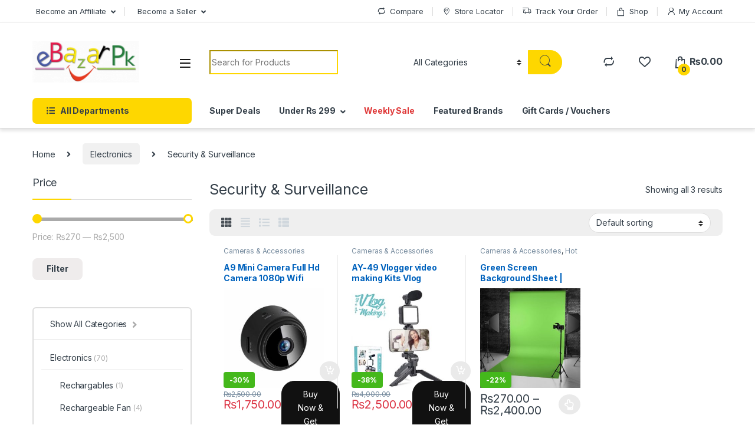

--- FILE ---
content_type: text/html; charset=UTF-8
request_url: https://www.ebazarpk.com/product-category/cameras-photography/security-surveillance/
body_size: 61050
content:
<!DOCTYPE html>
<html lang="en-US">
<head>
<meta charset="UTF-8">
<meta name="viewport" content="width=device-width, initial-scale=1">
<link rel="profile" href="http://gmpg.org/xfn/11">
<link rel="pingback" href="https://www.ebazarpk.com/xmlrpc.php">

				<script>document.documentElement.className = document.documentElement.className + ' yes-js js_active js'</script>
			<meta name='robots' content='index, follow, max-image-preview:large, max-snippet:-1, max-video-preview:-1' />
	<style>img:is([sizes="auto" i], [sizes^="auto," i]) { contain-intrinsic-size: 3000px 1500px }</style>
	
<!-- Google Tag Manager for WordPress by gtm4wp.com -->
<script data-cfasync="false" data-pagespeed-no-defer>
	var gtm4wp_datalayer_name = "dataLayer";
	var dataLayer = dataLayer || [];
	const gtm4wp_use_sku_instead = 0;
	const gtm4wp_currency = 'PKR';
	const gtm4wp_product_per_impression = 10;
	const gtm4wp_clear_ecommerce = false;
	const gtm4wp_datalayer_max_timeout = 2000;

	const gtm4wp_scrollerscript_debugmode         = true;
	const gtm4wp_scrollerscript_callbacktime      = 100;
	const gtm4wp_scrollerscript_readerlocation    = 150;
	const gtm4wp_scrollerscript_contentelementid  = "content";
	const gtm4wp_scrollerscript_scannertime       = 60;
</script>
<!-- End Google Tag Manager for WordPress by gtm4wp.com --><!-- Google tag (gtag.js) consent mode dataLayer added by Site Kit -->
<script type="text/javascript" id="google_gtagjs-js-consent-mode-data-layer">
/* <![CDATA[ */
window.dataLayer = window.dataLayer || [];function gtag(){dataLayer.push(arguments);}
gtag('consent', 'default', {"ad_personalization":"denied","ad_storage":"denied","ad_user_data":"denied","analytics_storage":"denied","functionality_storage":"denied","security_storage":"denied","personalization_storage":"denied","region":["AT","BE","BG","CH","CY","CZ","DE","DK","EE","ES","FI","FR","GB","GR","HR","HU","IE","IS","IT","LI","LT","LU","LV","MT","NL","NO","PL","PT","RO","SE","SI","SK"],"wait_for_update":500});
window._googlesitekitConsentCategoryMap = {"statistics":["analytics_storage"],"marketing":["ad_storage","ad_user_data","ad_personalization"],"functional":["functionality_storage","security_storage"],"preferences":["personalization_storage"]};
window._googlesitekitConsents = {"ad_personalization":"denied","ad_storage":"denied","ad_user_data":"denied","analytics_storage":"denied","functionality_storage":"denied","security_storage":"denied","personalization_storage":"denied","region":["AT","BE","BG","CH","CY","CZ","DE","DK","EE","ES","FI","FR","GB","GR","HR","HU","IE","IS","IT","LI","LT","LU","LV","MT","NL","NO","PL","PT","RO","SE","SI","SK"],"wait_for_update":500};
/* ]]> */
</script>
<!-- End Google tag (gtag.js) consent mode dataLayer added by Site Kit -->

	<!-- This site is optimized with the Yoast SEO plugin v26.7 - https://yoast.com/wordpress/plugins/seo/ -->
	<title>Security &amp; Surveillance | Online Shopping in Pakistan: Fashion, Electronic, Home Appliances - eBazar Pakistan</title>
	<meta name="description" content="Cameras, CCTV Cameras, Digital Cameras, Hidden Cameras, Hikvision Cameras, CP Plus Cameras, dauha Cameras, Branded Cameras, Secruity Cameras, Spy Cameras" />
	<link rel="canonical" href="https://www.ebazarpk.com/product-category/electronics/security-surveillance/" />
	<meta property="og:locale" content="en_US" />
	<meta property="og:type" content="article" />
	<meta property="og:title" content="https://www.facebook.com/pg/eBazarPakistan/shop/" />
	<meta property="og:description" content="Cameras, CCTV Cameras, Digital Cameras, Hidden Cameras, Hikvision Cameras, CP Plus Cameras, dauha Cameras, Branded Cameras, Secruity Cameras, Spy Cameras" />
	<meta property="og:url" content="https://www.ebazarpk.com/product-category/electronics/security-surveillance/" />
	<meta property="og:site_name" content="Online Shopping in Pakistan: Fashion, Electronic, Home Appliances - eBazar Pakistan" />
	<meta name="twitter:card" content="summary_large_image" />
	<script type="application/ld+json" class="yoast-schema-graph">{"@context":"https://schema.org","@graph":[{"@type":"CollectionPage","@id":"https://www.ebazarpk.com/product-category/electronics/security-surveillance/","url":"https://www.ebazarpk.com/product-category/electronics/security-surveillance/","name":"Security &amp; Surveillance | Online Shopping in Pakistan: Fashion, Electronic, Home Appliances - eBazar Pakistan","isPartOf":{"@id":"https://www.ebazarpk.com/#website"},"primaryImageOfPage":{"@id":"https://www.ebazarpk.com/product-category/electronics/security-surveillance/#primaryimage"},"image":{"@id":"https://www.ebazarpk.com/product-category/electronics/security-surveillance/#primaryimage"},"thumbnailUrl":"https://www.ebazarpk.com/wp-content/uploads/2024/08/1-12-1.jpg","description":"Cameras, CCTV Cameras, Digital Cameras, Hidden Cameras, Hikvision Cameras, CP Plus Cameras, dauha Cameras, Branded Cameras, Secruity Cameras, Spy Cameras","breadcrumb":{"@id":"https://www.ebazarpk.com/product-category/electronics/security-surveillance/#breadcrumb"},"inLanguage":"en-US"},{"@type":"ImageObject","inLanguage":"en-US","@id":"https://www.ebazarpk.com/product-category/electronics/security-surveillance/#primaryimage","url":"https://www.ebazarpk.com/wp-content/uploads/2024/08/1-12-1.jpg","contentUrl":"https://www.ebazarpk.com/wp-content/uploads/2024/08/1-12-1.jpg","width":459,"height":459},{"@type":"BreadcrumbList","@id":"https://www.ebazarpk.com/product-category/electronics/security-surveillance/#breadcrumb","itemListElement":[{"@type":"ListItem","position":1,"name":"Home","item":"https://www.ebazarpk.com/"},{"@type":"ListItem","position":2,"name":"Electronics","item":"https://www.ebazarpk.com/product-category/electronics/"},{"@type":"ListItem","position":3,"name":"Security &amp; Surveillance"}]},{"@type":"WebSite","@id":"https://www.ebazarpk.com/#website","url":"https://www.ebazarpk.com/","name":"Online Shopping in Pakistan: Fashion, Electronics, Cameras - eBazar Pakistan","description":"Pakistan’s Largest Online Store - eBazar Pakistan","publisher":{"@id":"https://www.ebazarpk.com/#organization"},"potentialAction":[{"@type":"SearchAction","target":{"@type":"EntryPoint","urlTemplate":"https://www.ebazarpk.com/?s={search_term_string}"},"query-input":{"@type":"PropertyValueSpecification","valueRequired":true,"valueName":"search_term_string"}}],"inLanguage":"en-US"},{"@type":"Organization","@id":"https://www.ebazarpk.com/#organization","name":"eBazar Pakistan","url":"https://www.ebazarpk.com/","logo":{"@type":"ImageObject","inLanguage":"en-US","@id":"https://www.ebazarpk.com/#/schema/logo/image/","url":"https://www.ebazarpk.com/wp-content/uploads/2021/04/cropped-cropped-eBazar-Logo-01-e1617471042831-1-e1661068231430.png","contentUrl":"https://www.ebazarpk.com/wp-content/uploads/2021/04/cropped-cropped-eBazar-Logo-01-e1617471042831-1-e1661068231430.png","width":181,"height":70,"caption":"eBazar Pakistan"},"image":{"@id":"https://www.ebazarpk.com/#/schema/logo/image/"},"sameAs":["https://www.facebook.com/eBazarPakistan/"]}]}</script>
	<!-- / Yoast SEO plugin. -->


<script type='application/javascript'  id='pys-version-script'>console.log('PixelYourSite Free version 11.1.5.2');</script>
<link rel='dns-prefetch' href='//www.googletagmanager.com' />
<link rel='dns-prefetch' href='//fonts.googleapis.com' />
<link rel="alternate" type="application/rss+xml" title="Online Shopping in Pakistan: Fashion, Electronic, Home Appliances - eBazar Pakistan &raquo; Feed" href="https://www.ebazarpk.com/feed/" />
<link rel="alternate" type="application/rss+xml" title="Online Shopping in Pakistan: Fashion, Electronic, Home Appliances - eBazar Pakistan &raquo; Comments Feed" href="https://www.ebazarpk.com/comments/feed/" />
<link rel="alternate" type="application/rss+xml" title="Online Shopping in Pakistan: Fashion, Electronic, Home Appliances - eBazar Pakistan &raquo; Security &amp; Surveillance Category Feed" href="https://www.ebazarpk.com/product-category/electronics/security-surveillance/feed/" />
<script type="text/javascript">
/* <![CDATA[ */
window._wpemojiSettings = {"baseUrl":"https:\/\/s.w.org\/images\/core\/emoji\/16.0.1\/72x72\/","ext":".png","svgUrl":"https:\/\/s.w.org\/images\/core\/emoji\/16.0.1\/svg\/","svgExt":".svg","source":{"concatemoji":"https:\/\/www.ebazarpk.com\/wp-includes\/js\/wp-emoji-release.min.js?ver=6.8.3"}};
/*! This file is auto-generated */
!function(s,n){var o,i,e;function c(e){try{var t={supportTests:e,timestamp:(new Date).valueOf()};sessionStorage.setItem(o,JSON.stringify(t))}catch(e){}}function p(e,t,n){e.clearRect(0,0,e.canvas.width,e.canvas.height),e.fillText(t,0,0);var t=new Uint32Array(e.getImageData(0,0,e.canvas.width,e.canvas.height).data),a=(e.clearRect(0,0,e.canvas.width,e.canvas.height),e.fillText(n,0,0),new Uint32Array(e.getImageData(0,0,e.canvas.width,e.canvas.height).data));return t.every(function(e,t){return e===a[t]})}function u(e,t){e.clearRect(0,0,e.canvas.width,e.canvas.height),e.fillText(t,0,0);for(var n=e.getImageData(16,16,1,1),a=0;a<n.data.length;a++)if(0!==n.data[a])return!1;return!0}function f(e,t,n,a){switch(t){case"flag":return n(e,"\ud83c\udff3\ufe0f\u200d\u26a7\ufe0f","\ud83c\udff3\ufe0f\u200b\u26a7\ufe0f")?!1:!n(e,"\ud83c\udde8\ud83c\uddf6","\ud83c\udde8\u200b\ud83c\uddf6")&&!n(e,"\ud83c\udff4\udb40\udc67\udb40\udc62\udb40\udc65\udb40\udc6e\udb40\udc67\udb40\udc7f","\ud83c\udff4\u200b\udb40\udc67\u200b\udb40\udc62\u200b\udb40\udc65\u200b\udb40\udc6e\u200b\udb40\udc67\u200b\udb40\udc7f");case"emoji":return!a(e,"\ud83e\udedf")}return!1}function g(e,t,n,a){var r="undefined"!=typeof WorkerGlobalScope&&self instanceof WorkerGlobalScope?new OffscreenCanvas(300,150):s.createElement("canvas"),o=r.getContext("2d",{willReadFrequently:!0}),i=(o.textBaseline="top",o.font="600 32px Arial",{});return e.forEach(function(e){i[e]=t(o,e,n,a)}),i}function t(e){var t=s.createElement("script");t.src=e,t.defer=!0,s.head.appendChild(t)}"undefined"!=typeof Promise&&(o="wpEmojiSettingsSupports",i=["flag","emoji"],n.supports={everything:!0,everythingExceptFlag:!0},e=new Promise(function(e){s.addEventListener("DOMContentLoaded",e,{once:!0})}),new Promise(function(t){var n=function(){try{var e=JSON.parse(sessionStorage.getItem(o));if("object"==typeof e&&"number"==typeof e.timestamp&&(new Date).valueOf()<e.timestamp+604800&&"object"==typeof e.supportTests)return e.supportTests}catch(e){}return null}();if(!n){if("undefined"!=typeof Worker&&"undefined"!=typeof OffscreenCanvas&&"undefined"!=typeof URL&&URL.createObjectURL&&"undefined"!=typeof Blob)try{var e="postMessage("+g.toString()+"("+[JSON.stringify(i),f.toString(),p.toString(),u.toString()].join(",")+"));",a=new Blob([e],{type:"text/javascript"}),r=new Worker(URL.createObjectURL(a),{name:"wpTestEmojiSupports"});return void(r.onmessage=function(e){c(n=e.data),r.terminate(),t(n)})}catch(e){}c(n=g(i,f,p,u))}t(n)}).then(function(e){for(var t in e)n.supports[t]=e[t],n.supports.everything=n.supports.everything&&n.supports[t],"flag"!==t&&(n.supports.everythingExceptFlag=n.supports.everythingExceptFlag&&n.supports[t]);n.supports.everythingExceptFlag=n.supports.everythingExceptFlag&&!n.supports.flag,n.DOMReady=!1,n.readyCallback=function(){n.DOMReady=!0}}).then(function(){return e}).then(function(){var e;n.supports.everything||(n.readyCallback(),(e=n.source||{}).concatemoji?t(e.concatemoji):e.wpemoji&&e.twemoji&&(t(e.twemoji),t(e.wpemoji)))}))}((window,document),window._wpemojiSettings);
/* ]]> */
</script>

<style id='wp-emoji-styles-inline-css' type='text/css'>

	img.wp-smiley, img.emoji {
		display: inline !important;
		border: none !important;
		box-shadow: none !important;
		height: 1em !important;
		width: 1em !important;
		margin: 0 0.07em !important;
		vertical-align: -0.1em !important;
		background: none !important;
		padding: 0 !important;
	}
</style>
<link rel='stylesheet' id='wp-block-library-css' href='https://www.ebazarpk.com/wp-includes/css/dist/block-library/style.min.css?ver=6.8.3' type='text/css' media='all' />
<style id='classic-theme-styles-inline-css' type='text/css'>
/*! This file is auto-generated */
.wp-block-button__link{color:#fff;background-color:#32373c;border-radius:9999px;box-shadow:none;text-decoration:none;padding:calc(.667em + 2px) calc(1.333em + 2px);font-size:1.125em}.wp-block-file__button{background:#32373c;color:#fff;text-decoration:none}
</style>
<style id='global-styles-inline-css' type='text/css'>
:root{--wp--preset--aspect-ratio--square: 1;--wp--preset--aspect-ratio--4-3: 4/3;--wp--preset--aspect-ratio--3-4: 3/4;--wp--preset--aspect-ratio--3-2: 3/2;--wp--preset--aspect-ratio--2-3: 2/3;--wp--preset--aspect-ratio--16-9: 16/9;--wp--preset--aspect-ratio--9-16: 9/16;--wp--preset--color--black: #000000;--wp--preset--color--cyan-bluish-gray: #abb8c3;--wp--preset--color--white: #ffffff;--wp--preset--color--pale-pink: #f78da7;--wp--preset--color--vivid-red: #cf2e2e;--wp--preset--color--luminous-vivid-orange: #ff6900;--wp--preset--color--luminous-vivid-amber: #fcb900;--wp--preset--color--light-green-cyan: #7bdcb5;--wp--preset--color--vivid-green-cyan: #00d084;--wp--preset--color--pale-cyan-blue: #8ed1fc;--wp--preset--color--vivid-cyan-blue: #0693e3;--wp--preset--color--vivid-purple: #9b51e0;--wp--preset--gradient--vivid-cyan-blue-to-vivid-purple: linear-gradient(135deg,rgba(6,147,227,1) 0%,rgb(155,81,224) 100%);--wp--preset--gradient--light-green-cyan-to-vivid-green-cyan: linear-gradient(135deg,rgb(122,220,180) 0%,rgb(0,208,130) 100%);--wp--preset--gradient--luminous-vivid-amber-to-luminous-vivid-orange: linear-gradient(135deg,rgba(252,185,0,1) 0%,rgba(255,105,0,1) 100%);--wp--preset--gradient--luminous-vivid-orange-to-vivid-red: linear-gradient(135deg,rgba(255,105,0,1) 0%,rgb(207,46,46) 100%);--wp--preset--gradient--very-light-gray-to-cyan-bluish-gray: linear-gradient(135deg,rgb(238,238,238) 0%,rgb(169,184,195) 100%);--wp--preset--gradient--cool-to-warm-spectrum: linear-gradient(135deg,rgb(74,234,220) 0%,rgb(151,120,209) 20%,rgb(207,42,186) 40%,rgb(238,44,130) 60%,rgb(251,105,98) 80%,rgb(254,248,76) 100%);--wp--preset--gradient--blush-light-purple: linear-gradient(135deg,rgb(255,206,236) 0%,rgb(152,150,240) 100%);--wp--preset--gradient--blush-bordeaux: linear-gradient(135deg,rgb(254,205,165) 0%,rgb(254,45,45) 50%,rgb(107,0,62) 100%);--wp--preset--gradient--luminous-dusk: linear-gradient(135deg,rgb(255,203,112) 0%,rgb(199,81,192) 50%,rgb(65,88,208) 100%);--wp--preset--gradient--pale-ocean: linear-gradient(135deg,rgb(255,245,203) 0%,rgb(182,227,212) 50%,rgb(51,167,181) 100%);--wp--preset--gradient--electric-grass: linear-gradient(135deg,rgb(202,248,128) 0%,rgb(113,206,126) 100%);--wp--preset--gradient--midnight: linear-gradient(135deg,rgb(2,3,129) 0%,rgb(40,116,252) 100%);--wp--preset--font-size--small: 13px;--wp--preset--font-size--medium: 20px;--wp--preset--font-size--large: 36px;--wp--preset--font-size--x-large: 42px;--wp--preset--spacing--20: 0.44rem;--wp--preset--spacing--30: 0.67rem;--wp--preset--spacing--40: 1rem;--wp--preset--spacing--50: 1.5rem;--wp--preset--spacing--60: 2.25rem;--wp--preset--spacing--70: 3.38rem;--wp--preset--spacing--80: 5.06rem;--wp--preset--shadow--natural: 6px 6px 9px rgba(0, 0, 0, 0.2);--wp--preset--shadow--deep: 12px 12px 50px rgba(0, 0, 0, 0.4);--wp--preset--shadow--sharp: 6px 6px 0px rgba(0, 0, 0, 0.2);--wp--preset--shadow--outlined: 6px 6px 0px -3px rgba(255, 255, 255, 1), 6px 6px rgba(0, 0, 0, 1);--wp--preset--shadow--crisp: 6px 6px 0px rgba(0, 0, 0, 1);}:where(.is-layout-flex){gap: 0.5em;}:where(.is-layout-grid){gap: 0.5em;}body .is-layout-flex{display: flex;}.is-layout-flex{flex-wrap: wrap;align-items: center;}.is-layout-flex > :is(*, div){margin: 0;}body .is-layout-grid{display: grid;}.is-layout-grid > :is(*, div){margin: 0;}:where(.wp-block-columns.is-layout-flex){gap: 2em;}:where(.wp-block-columns.is-layout-grid){gap: 2em;}:where(.wp-block-post-template.is-layout-flex){gap: 1.25em;}:where(.wp-block-post-template.is-layout-grid){gap: 1.25em;}.has-black-color{color: var(--wp--preset--color--black) !important;}.has-cyan-bluish-gray-color{color: var(--wp--preset--color--cyan-bluish-gray) !important;}.has-white-color{color: var(--wp--preset--color--white) !important;}.has-pale-pink-color{color: var(--wp--preset--color--pale-pink) !important;}.has-vivid-red-color{color: var(--wp--preset--color--vivid-red) !important;}.has-luminous-vivid-orange-color{color: var(--wp--preset--color--luminous-vivid-orange) !important;}.has-luminous-vivid-amber-color{color: var(--wp--preset--color--luminous-vivid-amber) !important;}.has-light-green-cyan-color{color: var(--wp--preset--color--light-green-cyan) !important;}.has-vivid-green-cyan-color{color: var(--wp--preset--color--vivid-green-cyan) !important;}.has-pale-cyan-blue-color{color: var(--wp--preset--color--pale-cyan-blue) !important;}.has-vivid-cyan-blue-color{color: var(--wp--preset--color--vivid-cyan-blue) !important;}.has-vivid-purple-color{color: var(--wp--preset--color--vivid-purple) !important;}.has-black-background-color{background-color: var(--wp--preset--color--black) !important;}.has-cyan-bluish-gray-background-color{background-color: var(--wp--preset--color--cyan-bluish-gray) !important;}.has-white-background-color{background-color: var(--wp--preset--color--white) !important;}.has-pale-pink-background-color{background-color: var(--wp--preset--color--pale-pink) !important;}.has-vivid-red-background-color{background-color: var(--wp--preset--color--vivid-red) !important;}.has-luminous-vivid-orange-background-color{background-color: var(--wp--preset--color--luminous-vivid-orange) !important;}.has-luminous-vivid-amber-background-color{background-color: var(--wp--preset--color--luminous-vivid-amber) !important;}.has-light-green-cyan-background-color{background-color: var(--wp--preset--color--light-green-cyan) !important;}.has-vivid-green-cyan-background-color{background-color: var(--wp--preset--color--vivid-green-cyan) !important;}.has-pale-cyan-blue-background-color{background-color: var(--wp--preset--color--pale-cyan-blue) !important;}.has-vivid-cyan-blue-background-color{background-color: var(--wp--preset--color--vivid-cyan-blue) !important;}.has-vivid-purple-background-color{background-color: var(--wp--preset--color--vivid-purple) !important;}.has-black-border-color{border-color: var(--wp--preset--color--black) !important;}.has-cyan-bluish-gray-border-color{border-color: var(--wp--preset--color--cyan-bluish-gray) !important;}.has-white-border-color{border-color: var(--wp--preset--color--white) !important;}.has-pale-pink-border-color{border-color: var(--wp--preset--color--pale-pink) !important;}.has-vivid-red-border-color{border-color: var(--wp--preset--color--vivid-red) !important;}.has-luminous-vivid-orange-border-color{border-color: var(--wp--preset--color--luminous-vivid-orange) !important;}.has-luminous-vivid-amber-border-color{border-color: var(--wp--preset--color--luminous-vivid-amber) !important;}.has-light-green-cyan-border-color{border-color: var(--wp--preset--color--light-green-cyan) !important;}.has-vivid-green-cyan-border-color{border-color: var(--wp--preset--color--vivid-green-cyan) !important;}.has-pale-cyan-blue-border-color{border-color: var(--wp--preset--color--pale-cyan-blue) !important;}.has-vivid-cyan-blue-border-color{border-color: var(--wp--preset--color--vivid-cyan-blue) !important;}.has-vivid-purple-border-color{border-color: var(--wp--preset--color--vivid-purple) !important;}.has-vivid-cyan-blue-to-vivid-purple-gradient-background{background: var(--wp--preset--gradient--vivid-cyan-blue-to-vivid-purple) !important;}.has-light-green-cyan-to-vivid-green-cyan-gradient-background{background: var(--wp--preset--gradient--light-green-cyan-to-vivid-green-cyan) !important;}.has-luminous-vivid-amber-to-luminous-vivid-orange-gradient-background{background: var(--wp--preset--gradient--luminous-vivid-amber-to-luminous-vivid-orange) !important;}.has-luminous-vivid-orange-to-vivid-red-gradient-background{background: var(--wp--preset--gradient--luminous-vivid-orange-to-vivid-red) !important;}.has-very-light-gray-to-cyan-bluish-gray-gradient-background{background: var(--wp--preset--gradient--very-light-gray-to-cyan-bluish-gray) !important;}.has-cool-to-warm-spectrum-gradient-background{background: var(--wp--preset--gradient--cool-to-warm-spectrum) !important;}.has-blush-light-purple-gradient-background{background: var(--wp--preset--gradient--blush-light-purple) !important;}.has-blush-bordeaux-gradient-background{background: var(--wp--preset--gradient--blush-bordeaux) !important;}.has-luminous-dusk-gradient-background{background: var(--wp--preset--gradient--luminous-dusk) !important;}.has-pale-ocean-gradient-background{background: var(--wp--preset--gradient--pale-ocean) !important;}.has-electric-grass-gradient-background{background: var(--wp--preset--gradient--electric-grass) !important;}.has-midnight-gradient-background{background: var(--wp--preset--gradient--midnight) !important;}.has-small-font-size{font-size: var(--wp--preset--font-size--small) !important;}.has-medium-font-size{font-size: var(--wp--preset--font-size--medium) !important;}.has-large-font-size{font-size: var(--wp--preset--font-size--large) !important;}.has-x-large-font-size{font-size: var(--wp--preset--font-size--x-large) !important;}
:where(.wp-block-post-template.is-layout-flex){gap: 1.25em;}:where(.wp-block-post-template.is-layout-grid){gap: 1.25em;}
:where(.wp-block-columns.is-layout-flex){gap: 2em;}:where(.wp-block-columns.is-layout-grid){gap: 2em;}
:root :where(.wp-block-pullquote){font-size: 1.5em;line-height: 1.6;}
</style>
<link rel='stylesheet' id='uap_public_style-css' href='https://www.ebazarpk.com/wp-content/plugins/indeed-affiliate-pro/assets/css/main_public.min.css?ver=6.8.3' type='text/css' media='all' />
<link rel='stylesheet' id='uap_templates-css' href='https://www.ebazarpk.com/wp-content/plugins/indeed-affiliate-pro/assets/css/templates.min.css?ver=6.8.3' type='text/css' media='all' />
<link rel='stylesheet' id='mas-wc-brands-style-css' href='https://www.ebazarpk.com/wp-content/plugins/mas-woocommerce-brands/assets/css/style.css?ver=1.1.0' type='text/css' media='all' />
<link rel='stylesheet' id='wabtn-style-css' href='https://www.ebazarpk.com/wp-content/plugins/whatsapp/style.css?ver=6.8.3' type='text/css' media='all' />
<style id='woocommerce-inline-inline-css' type='text/css'>
.woocommerce form .form-row .required { visibility: visible; }
</style>
<link rel='stylesheet' id='woo-variation-swatches-css' href='https://www.ebazarpk.com/wp-content/plugins/woo-variation-swatches/assets/css/frontend.min.css?ver=1762886976' type='text/css' media='all' />
<style id='woo-variation-swatches-inline-css' type='text/css'>
:root {
--wvs-tick:url("data:image/svg+xml;utf8,%3Csvg filter='drop-shadow(0px 0px 2px rgb(0 0 0 / .8))' xmlns='http://www.w3.org/2000/svg'  viewBox='0 0 30 30'%3E%3Cpath fill='none' stroke='%23ffffff' stroke-linecap='round' stroke-linejoin='round' stroke-width='4' d='M4 16L11 23 27 7'/%3E%3C/svg%3E");

--wvs-cross:url("data:image/svg+xml;utf8,%3Csvg filter='drop-shadow(0px 0px 5px rgb(255 255 255 / .6))' xmlns='http://www.w3.org/2000/svg' width='72px' height='72px' viewBox='0 0 24 24'%3E%3Cpath fill='none' stroke='%23ff0000' stroke-linecap='round' stroke-width='0.6' d='M5 5L19 19M19 5L5 19'/%3E%3C/svg%3E");
--wvs-single-product-item-width:30px;
--wvs-single-product-item-height:30px;
--wvs-single-product-item-font-size:16px}
</style>
<link rel='stylesheet' id='electro-fonts-css' href='https://fonts.googleapis.com/css2?family=Inter:wght@300;400;600;700&#038;display=swap' type='text/css' media='all' />
<link rel='stylesheet' id='font-electro-css' href='https://www.ebazarpk.com/wp-content/themes/electro/assets/css/font-electro.css?ver=3.3.1' type='text/css' media='all' />
<link rel='stylesheet' id='fontawesome-css' href='https://www.ebazarpk.com/wp-content/themes/electro/assets/vendor/fontawesome/css/all.min.css?ver=3.3.1' type='text/css' media='all' />
<link rel='stylesheet' id='animate-css-css' href='https://www.ebazarpk.com/wp-content/themes/electro/assets/vendor/animate.css/animate.min.css?ver=3.3.1' type='text/css' media='all' />
<link rel='stylesheet' id='electro-style-css' href='https://www.ebazarpk.com/wp-content/themes/electro/style.min.css?ver=3.3.1' type='text/css' media='all' />
<link rel='stylesheet' id='electro-color-css' href='https://www.ebazarpk.com/wp-content/themes/electro/assets/css/colors/yellow.min.css?ver=3.3.1' type='text/css' media='all' />
<link rel='stylesheet' id='jquery-fixedheadertable-style-css' href='https://www.ebazarpk.com/wp-content/plugins/yith-woocommerce-compare/assets/css/jquery.dataTables.css?ver=1.10.18' type='text/css' media='all' />
<link rel='stylesheet' id='yith_woocompare_page-css' href='https://www.ebazarpk.com/wp-content/plugins/yith-woocommerce-compare/assets/css/compare.css?ver=3.7.0' type='text/css' media='all' />
<link rel='stylesheet' id='yith-woocompare-widget-css' href='https://www.ebazarpk.com/wp-content/plugins/yith-woocommerce-compare/assets/css/widget.css?ver=3.7.0' type='text/css' media='all' />
<link rel='stylesheet' id='sps-frontend-css' href='https://www.ebazarpk.com/wp-content/plugins/super-product-swatches/assets/css/frontend.css?ver=1.0' type='text/css' media='all' />
<link rel='stylesheet' id='buy-now-woo-poppup-css' href='https://www.ebazarpk.com/wp-content/plugins/buy-now-woo/assets/css/jquery.modal.min.css?ver=1.1.3' type='text/css' media='all' />
<link rel='stylesheet' id='buy-now-woo-css' href='https://www.ebazarpk.com/wp-content/plugins/buy-now-woo/assets/css/buy-now-woo.css?ver=1.1.3' type='text/css' media='all' />
<style id='buy-now-woo-inline-css' type='text/css'>
.wsb-button {color: #ffffff !important;background-color: #111111 !important;border-color: #111111 !important;}
.wsb-button:hover {color: #111111 !important;background-color: #eaeaea !important;border-color: #eaeaea !important;}
.wsb-button {padding-top: 10px !important;padding-right: 20px !important;padding-bottom: 10px !important;padding-left: 20px !important;}
</style>
<link rel='stylesheet' id='elementor-frontend-css' href='https://www.ebazarpk.com/wp-content/plugins/elementor/assets/css/frontend.min.css?ver=3.34.1' type='text/css' media='all' />
<link rel='stylesheet' id='eael-general-css' href='https://www.ebazarpk.com/wp-content/plugins/essential-addons-for-elementor-lite/assets/front-end/css/view/general.min.css?ver=6.5.7' type='text/css' media='all' />
<script type="text/javascript" id="jquery-core-js-extra">
/* <![CDATA[ */
var pysFacebookRest = {"restApiUrl":"https:\/\/www.ebazarpk.com\/wp-json\/pys-facebook\/v1\/event","debug":""};
/* ]]> */
</script>
<script type="text/javascript" src="https://www.ebazarpk.com/wp-includes/js/jquery/jquery.min.js?ver=3.7.1" id="jquery-core-js"></script>
<script type="text/javascript" src="https://www.ebazarpk.com/wp-includes/js/jquery/jquery-migrate.min.js?ver=3.4.1" id="jquery-migrate-js"></script>
<script type="text/javascript" id="uap-public-functions-js-extra">
/* <![CDATA[ */
var ajax_url = "https:\/\/www.ebazarpk.com\/wp-admin\/admin-ajax.php";
/* ]]> */
</script>
<script type="text/javascript" src="https://www.ebazarpk.com/wp-content/plugins/indeed-affiliate-pro/assets/js/public-functions.min.js?ver=1.1" id="uap-public-functions-js"></script>
<script type="text/javascript" src="https://www.ebazarpk.com/wp-content/plugins/revslider/public/assets/js/rbtools.min.js?ver=6.5.18" async id="tp-tools-js"></script>
<script type="text/javascript" src="https://www.ebazarpk.com/wp-content/plugins/revslider/public/assets/js/rs6.min.js?ver=6.5.30" async id="revmin-js"></script>
<script type="text/javascript" src="https://www.ebazarpk.com/wp-content/plugins/woocommerce/assets/js/jquery-blockui/jquery.blockUI.min.js?ver=2.7.0-wc.10.4.3" id="wc-jquery-blockui-js" data-wp-strategy="defer"></script>
<script type="text/javascript" id="wc-add-to-cart-js-extra">
/* <![CDATA[ */
var wc_add_to_cart_params = {"ajax_url":"\/wp-admin\/admin-ajax.php","wc_ajax_url":"\/?wc-ajax=%%endpoint%%","i18n_view_cart":"View cart","cart_url":"https:\/\/www.ebazarpk.com\/cart\/","is_cart":"","cart_redirect_after_add":"no"};
/* ]]> */
</script>
<script type="text/javascript" src="https://www.ebazarpk.com/wp-content/plugins/woocommerce/assets/js/frontend/add-to-cart.min.js?ver=10.4.3" id="wc-add-to-cart-js" data-wp-strategy="defer"></script>
<script type="text/javascript" src="https://www.ebazarpk.com/wp-content/plugins/woocommerce/assets/js/js-cookie/js.cookie.min.js?ver=2.1.4-wc.10.4.3" id="wc-js-cookie-js" defer="defer" data-wp-strategy="defer"></script>
<script type="text/javascript" id="woocommerce-js-extra">
/* <![CDATA[ */
var woocommerce_params = {"ajax_url":"\/wp-admin\/admin-ajax.php","wc_ajax_url":"\/?wc-ajax=%%endpoint%%","i18n_password_show":"Show password","i18n_password_hide":"Hide password"};
/* ]]> */
</script>
<script type="text/javascript" src="https://www.ebazarpk.com/wp-content/plugins/woocommerce/assets/js/frontend/woocommerce.min.js?ver=10.4.3" id="woocommerce-js" defer="defer" data-wp-strategy="defer"></script>
<script type="text/javascript" src="https://www.ebazarpk.com/wp-content/plugins/duracelltomi-google-tag-manager/dist/js/analytics-talk-content-tracking.js?ver=1.22.3" id="gtm4wp-scroll-tracking-js"></script>
<script type="text/javascript" src="https://www.ebazarpk.com/wp-content/plugins/js_composer/assets/js/vendors/woocommerce-add-to-cart.js?ver=6.9.0" id="vc_woocommerce-add-to-cart-js-js"></script>
<script type="text/javascript" src="https://www.ebazarpk.com/wp-content/plugins/pixelyoursite/dist/scripts/jquery.bind-first-0.2.3.min.js?ver=0.2.3" id="jquery-bind-first-js"></script>
<script type="text/javascript" src="https://www.ebazarpk.com/wp-content/plugins/pixelyoursite/dist/scripts/js.cookie-2.1.3.min.js?ver=2.1.3" id="js-cookie-pys-js"></script>
<script type="text/javascript" src="https://www.ebazarpk.com/wp-content/plugins/pixelyoursite/dist/scripts/tld.min.js?ver=2.3.1" id="js-tld-js"></script>
<script type="text/javascript" id="pys-js-extra">
/* <![CDATA[ */
var pysOptions = {"staticEvents":[],"dynamicEvents":[],"triggerEvents":[],"triggerEventTypes":[],"debug":"","siteUrl":"https:\/\/www.ebazarpk.com","ajaxUrl":"https:\/\/www.ebazarpk.com\/wp-admin\/admin-ajax.php","ajax_event":"44102e1df1","enable_remove_download_url_param":"1","cookie_duration":"7","last_visit_duration":"60","enable_success_send_form":"","ajaxForServerEvent":"1","ajaxForServerStaticEvent":"1","useSendBeacon":"1","send_external_id":"1","external_id_expire":"180","track_cookie_for_subdomains":"1","google_consent_mode":"1","gdpr":{"ajax_enabled":false,"all_disabled_by_api":false,"facebook_disabled_by_api":false,"analytics_disabled_by_api":false,"google_ads_disabled_by_api":false,"pinterest_disabled_by_api":false,"bing_disabled_by_api":false,"reddit_disabled_by_api":false,"externalID_disabled_by_api":false,"facebook_prior_consent_enabled":true,"analytics_prior_consent_enabled":true,"google_ads_prior_consent_enabled":null,"pinterest_prior_consent_enabled":true,"bing_prior_consent_enabled":true,"cookiebot_integration_enabled":false,"cookiebot_facebook_consent_category":"marketing","cookiebot_analytics_consent_category":"statistics","cookiebot_tiktok_consent_category":"marketing","cookiebot_google_ads_consent_category":"marketing","cookiebot_pinterest_consent_category":"marketing","cookiebot_bing_consent_category":"marketing","consent_magic_integration_enabled":false,"real_cookie_banner_integration_enabled":false,"cookie_notice_integration_enabled":false,"cookie_law_info_integration_enabled":false,"analytics_storage":{"enabled":true,"value":"granted","filter":false},"ad_storage":{"enabled":true,"value":"granted","filter":false},"ad_user_data":{"enabled":true,"value":"granted","filter":false},"ad_personalization":{"enabled":true,"value":"granted","filter":false}},"cookie":{"disabled_all_cookie":false,"disabled_start_session_cookie":false,"disabled_advanced_form_data_cookie":false,"disabled_landing_page_cookie":false,"disabled_first_visit_cookie":false,"disabled_trafficsource_cookie":false,"disabled_utmTerms_cookie":false,"disabled_utmId_cookie":false},"tracking_analytics":{"TrafficSource":"direct","TrafficLanding":"undefined","TrafficUtms":[],"TrafficUtmsId":[]},"GATags":{"ga_datalayer_type":"default","ga_datalayer_name":"dataLayerPYS"},"woo":{"enabled":true,"enabled_save_data_to_orders":true,"addToCartOnButtonEnabled":true,"addToCartOnButtonValueEnabled":true,"addToCartOnButtonValueOption":"price","singleProductId":null,"removeFromCartSelector":"form.woocommerce-cart-form .remove","addToCartCatchMethod":"add_cart_hook","is_order_received_page":false,"containOrderId":false},"edd":{"enabled":false},"cache_bypass":"1768889465"};
/* ]]> */
</script>
<script type="text/javascript" src="https://www.ebazarpk.com/wp-content/plugins/pixelyoursite/dist/scripts/public.js?ver=11.1.5.2" id="pys-js"></script>
<script type="text/javascript" id="wc-country-select-js-extra">
/* <![CDATA[ */
var wc_country_select_params = {"countries":"{\"PK\":{\"JK\":\"Azad Kashmir\",\"BA\":\"Balochistan\",\"TA\":\"FATA\",\"GB\":\"Gilgit Baltistan\",\"IS\":\"Islamabad Capital Territory\",\"KP\":\"Khyber Pakhtunkhwa\",\"PB\":\"Punjab\",\"SD\":\"Sindh\"}}","i18n_select_state_text":"Select an option\u2026","i18n_no_matches":"No matches found","i18n_ajax_error":"Loading failed","i18n_input_too_short_1":"Please enter 1 or more characters","i18n_input_too_short_n":"Please enter %qty% or more characters","i18n_input_too_long_1":"Please delete 1 character","i18n_input_too_long_n":"Please delete %qty% characters","i18n_selection_too_long_1":"You can only select 1 item","i18n_selection_too_long_n":"You can only select %qty% items","i18n_load_more":"Loading more results\u2026","i18n_searching":"Searching\u2026"};
/* ]]> */
</script>
<script type="text/javascript" src="https://www.ebazarpk.com/wp-content/plugins/woocommerce/assets/js/frontend/country-select.min.js?ver=10.4.3" id="wc-country-select-js" defer="defer" data-wp-strategy="defer"></script>
<script type="text/javascript" id="wc-address-i18n-js-extra">
/* <![CDATA[ */
var wc_address_i18n_params = {"locale":"{\"default\":{\"first_name\":{\"label\":\"First name\",\"required\":true,\"class\":[\"form-row-first\"],\"autocomplete\":\"given-name\",\"priority\":10},\"last_name\":{\"label\":\"Last name\",\"required\":true,\"class\":[\"form-row-last\"],\"autocomplete\":\"family-name\",\"priority\":20},\"company\":{\"label\":\"Company name\",\"class\":[\"form-row-wide\"],\"autocomplete\":\"organization\",\"priority\":30,\"required\":false},\"country\":{\"type\":\"country\",\"label\":\"Country \/ Region\",\"required\":true,\"class\":[\"form-row-wide\",\"address-field\",\"update_totals_on_change\"],\"autocomplete\":\"country\",\"priority\":40},\"address_1\":{\"label\":\"Street address\",\"placeholder\":\"House number and street name\",\"required\":true,\"class\":[\"form-row-wide\",\"address-field\"],\"autocomplete\":\"address-line1\",\"priority\":50},\"address_2\":{\"label\":\"Apartment, suite, unit, etc.\",\"label_class\":[\"screen-reader-text\"],\"placeholder\":\"Apartment, suite, unit, etc. (optional)\",\"class\":[\"form-row-wide\",\"address-field\"],\"autocomplete\":\"address-line2\",\"priority\":60,\"required\":false},\"city\":{\"label\":\"Town \/ City\",\"required\":true,\"class\":[\"form-row-wide\",\"address-field\"],\"autocomplete\":\"address-level2\",\"priority\":70},\"state\":{\"type\":\"state\",\"label\":\"State \/ County\",\"required\":true,\"class\":[\"form-row-wide\",\"address-field\"],\"validate\":[\"state\"],\"autocomplete\":\"address-level1\",\"priority\":80},\"postcode\":{\"label\":\"Postcode \/ ZIP\",\"required\":true,\"class\":[\"form-row-wide\",\"address-field\"],\"validate\":[\"postcode\"],\"autocomplete\":\"postal-code\",\"priority\":90}},\"PK\":{\"first_name\":{\"label\":\"First name\",\"required\":true,\"class\":[\"form-row-first\"],\"autocomplete\":\"given-name\",\"priority\":10},\"last_name\":{\"label\":\"Last name\",\"required\":true,\"class\":[\"form-row-last\"],\"autocomplete\":\"family-name\",\"priority\":20},\"company\":{\"label\":\"Company name\",\"class\":[\"form-row-wide\"],\"autocomplete\":\"organization\",\"priority\":30,\"required\":false},\"country\":{\"type\":\"country\",\"label\":\"Country \/ Region\",\"required\":true,\"class\":[\"form-row-wide\",\"address-field\",\"update_totals_on_change\"],\"autocomplete\":\"country\",\"priority\":40},\"address_1\":{\"label\":\"Street address\",\"placeholder\":\"House number and street name\",\"required\":true,\"class\":[\"form-row-wide\",\"address-field\"],\"autocomplete\":\"address-line1\",\"priority\":50},\"address_2\":{\"label\":\"Apartment, suite, unit, etc.\",\"label_class\":[\"screen-reader-text\"],\"placeholder\":\"Apartment, suite, unit, etc. (optional)\",\"class\":[\"form-row-wide\",\"address-field\"],\"autocomplete\":\"address-line2\",\"priority\":60,\"required\":false},\"city\":{\"label\":\"Town \/ City\",\"required\":true,\"class\":[\"form-row-wide\",\"address-field\"],\"autocomplete\":\"address-level2\",\"priority\":70},\"state\":{\"type\":\"state\",\"label\":\"State \/ County\",\"required\":true,\"class\":[\"form-row-wide\",\"address-field\"],\"validate\":[\"state\"],\"autocomplete\":\"address-level1\",\"priority\":80},\"postcode\":{\"label\":\"Postcode \/ ZIP\",\"required\":true,\"class\":[\"form-row-wide\",\"address-field\"],\"validate\":[\"postcode\"],\"autocomplete\":\"postal-code\",\"priority\":90}}}","locale_fields":"{\"address_1\":\"#billing_address_1_field, #shipping_address_1_field\",\"address_2\":\"#billing_address_2_field, #shipping_address_2_field\",\"state\":\"#billing_state_field, #shipping_state_field, #calc_shipping_state_field\",\"postcode\":\"#billing_postcode_field, #shipping_postcode_field, #calc_shipping_postcode_field\",\"city\":\"#billing_city_field, #shipping_city_field, #calc_shipping_city_field\"}","i18n_required_text":"required","i18n_optional_text":"optional"};
/* ]]> */
</script>
<script type="text/javascript" src="https://www.ebazarpk.com/wp-content/plugins/woocommerce/assets/js/frontend/address-i18n.min.js?ver=10.4.3" id="wc-address-i18n-js" defer="defer" data-wp-strategy="defer"></script>
<script type="text/javascript" id="wc-checkout-js-extra">
/* <![CDATA[ */
var wc_checkout_params = {"ajax_url":"\/wp-admin\/admin-ajax.php","wc_ajax_url":"\/?wc-ajax=%%endpoint%%","update_order_review_nonce":"b97964e2cc","apply_coupon_nonce":"2feb1e74df","remove_coupon_nonce":"ef3e96bb34","option_guest_checkout":"yes","checkout_url":"\/?wc-ajax=checkout","is_checkout":"0","debug_mode":"","i18n_checkout_error":"There was an error processing your order. Please check for any charges in your payment method and review your <a href=\"https:\/\/www.ebazarpk.com\/my-account-2\/orders\/\">order history<\/a> before placing the order again."};
/* ]]> */
</script>
<script type="text/javascript" src="https://www.ebazarpk.com/wp-content/plugins/woocommerce/assets/js/frontend/checkout.min.js?ver=10.4.3" id="wc-checkout-js" defer="defer" data-wp-strategy="defer"></script>

<!-- Google tag (gtag.js) snippet added by Site Kit -->
<!-- Google Analytics snippet added by Site Kit -->
<script type="text/javascript" src="https://www.googletagmanager.com/gtag/js?id=GT-WRGZ3JLW" id="google_gtagjs-js" async></script>
<script type="text/javascript" id="google_gtagjs-js-after">
/* <![CDATA[ */
window.dataLayer = window.dataLayer || [];function gtag(){dataLayer.push(arguments);}
gtag("set","linker",{"domains":["www.ebazarpk.com"]});
gtag("js", new Date());
gtag("set", "developer_id.dZTNiMT", true);
gtag("config", "GT-WRGZ3JLW");
/* ]]> */
</script>
<link rel="https://api.w.org/" href="https://www.ebazarpk.com/wp-json/" /><link rel="alternate" title="JSON" type="application/json" href="https://www.ebazarpk.com/wp-json/wp/v2/product_cat/108" /><link rel="EditURI" type="application/rsd+xml" title="RSD" href="https://www.ebazarpk.com/xmlrpc.php?rsd" />
<meta name="generator" content="WordPress 6.8.3" />
<meta name="generator" content="WooCommerce 10.4.3" />
<meta name="generator" content="Redux 4.5.10" /><meta name="generator" content="Site Kit by Google 1.170.0" /><meta name='uap-token' content='cb41dda3b6'><!-- Google tag (gtag.js) -->
<script async src="https://www.googletagmanager.com/gtag/js?id=G-0KF6K1R6B1"></script>
<script>
  window.dataLayer = window.dataLayer || [];
  function gtag(){dataLayer.push(arguments);}
  gtag('js', new Date());

  gtag('config', 'G-0KF6K1R6B1');
</script>

<meta name="p:domain_verify" content="922b4f8d9cb44e502486f821f958be1e"/>

<!-- Meta Pixel Code -->
<script>
!function(f,b,e,v,n,t,s)
{if(f.fbq)return;n=f.fbq=function(){n.callMethod?
n.callMethod.apply(n,arguments):n.queue.push(arguments)};
if(!f._fbq)f._fbq=n;n.push=n;n.loaded=!0;n.version='2.0';
n.queue=[];t=b.createElement(e);t.async=!0;
t.src=v;s=b.getElementsByTagName(e)[0];
s.parentNode.insertBefore(t,s)}(window, document,'script',
'https://connect.facebook.net/en_US/fbevents.js');
fbq('init', '434220056438951');
fbq('track', 'PageView');
</script>

<!-- End Meta Pixel Code -->


<script type="text/javascript">
    (function(c,l,a,r,i,t,y){
        c[a]=c[a]||function(){(c[a].q=c[a].q||[]).push(arguments)};
        t=l.createElement(r);t.async=1;t.src="https://www.clarity.ms/tag/"+i;
        y=l.getElementsByTagName(r)[0];y.parentNode.insertBefore(t,y);
    })(window, document, "clarity", "script", "odt90jkube");
</script><style type="text/css">
    #mvvwo_floating_button {
        bottom: 20px;
        right: 15px;
        position: fixed;
        z-index: 9999;
		cursor: pointer;
    }

    #mvvwo_floating_button svg {
        fill: #ffffff;
    }

    #mvvwo_floating_button:hover {

    }

    #mvvwo_floating_button .mvvwo_txt {
        display: inline-block;
        vertical-align: bottom;
        line-height: 60px;
        opacity: 0;
        transition: opacity 500ms ease-in;
    }

    #mvvwo_floating_button.mvvwo_show .mvvwo_txt {
        opacity: 1;
    }

    #mvvwo_floating_button .mvvwo_txt a {
        background: #ffffff;
        box-shadow: 0px 0px 5px 0px rgba(136, 136, 136, 0.50);
        padding: 3px 10px;
        border-radius: 5px;
        color: #333333;
        text-decoration: none;
        position: relative;
    }

    #mvvwo_floating_button .mvvwo_txt a:after {
        content: '';
        position: absolute;
        background: #ffffff;

        right: -5px;
        top: 50%;
        margin-top: -4px;
        width: 8px;
        height: 8px;
        z-index: 1;
        -ms-transform: rotate(-45deg);
        -webkit-transform: rotate(-45deg);
        -moz-transform: rotate(-45deg);
        -o-transform: rotate(-45deg);
        transform: rotate(-45deg);
    }

    #mvvwo_floating_button.mvvwo_pos_left .mvvwo_txt a:after {
        left: -4px;
    }

    #mvvwo_floating_button .mvvwo_btn {
        display: inline-block;
        width: 60px;
        height: 60px;
        background: #2E8C7D;
        border-radius: 50%;
        padding: 13px;
        box-shadow: 0px 0px 7px 2px rgba(136, 136, 136, 0.50);
        transform: scale3d(0, 0, 0);
        transition: transform .3s ease-in-out;
        transform-origin: 100% 100%;
        margin: 0 5px;
        box-sizing: border-box;
    }

    #mvvwo_floating_button.mvvwo_pos_left .mvvwo_btn {
        transform-origin: 0% 100%;
    }

    #mvvwo_floating_button.mvvwo_show a.mvvwo_btn {
        transform: scale3d(1, 1, 1);
    }

    #mvvwo_floating_button.mvvwo_pos_left {
        right: auto;
        left: 10px;
    }

    @media (max-width: 480px) {
        #mvvwo_floating_button {
            bottom: 10px;
            right: 10px;
        }
    }

    .mvvwo_cart_page_button {
        margin: 7px 0px;
    }

    .mvvwo_cart_button {
        display: block;
        clear: both;
        padding: 10px 0;
    }

    .mvvwo_cart_button a {
        background: #1ebea5;
        padding: 6px 8px;
        display: inline-block;
        border-radius: 6px;
        color: #ffffff;
        text-decoration: none !important;
        font-size: 14px;
        line-height:25px;
    }

    .mvvwo_cart_button svg {
        fill: #ffffff;
        width: 25px;
        vertical-align: middle;
        margin-right: 5px;
        display: inline-block;
        margin-top: -5px;
    }

    
    @media (min-width: 1281px) {
    
    }

    .mvvwo_whatsbutton {
        margin: 7px 0px;
    }

    .mvvwo_whatsbutton a {
        background: #1ebea5;
        padding: 6px 8px;
        display: inline-block;
        border-radius: 6px;
        text-decoration: none !important;
        color: #ffffff;
        text-decoration: none;
        font-size: 14px;
    }

    .mvvwo_whatsbutton svg {
        fill: #ffffff;
        width: 25px;
        vertical-align: middle;
        margin-right: 5px;
        display: inline-block;

    }

    @media (min-width: 1281px) {

    
    }
</style>
    <style>


        #mvvwo_chat_box {
            transform: translateY(50px) scale(0.9);
            transition: transform 300ms cubic-bezier(0.214, 0.61, 0.354, 1), opacity 300ms ease-in;
            position: fixed;
            right: 85px;
            bottom: 20px;
            width: 300px;
            font-size: 12px;
            line-height: 22px;
            font-family: 'Roboto';
            font-weight: 500;
            -webkit-font-smoothing: antialiased;
            font-smoothing: antialiased;
            opacity: 0;
            box-shadow: 1px 1px 100px 2px rgba(0, 0, 0, 0.22);
            border-radius: 4px;

            z-index: 9999;
            display: none;

            background: #fff;
            box-sizing: border-box;
        }

        #mvvwo_chat_box.mvvwo_animate {
            opacity: 1;
            transform: translateY(0px) scale(1);

        }

        #mvvwo_chat_box.mvvwo_show {
            display: block;

        }

        #mvvwo_chat_box.mvvwo_left {
            left: 80px;
        }

        .mvvwo_chat_header {

            font-size: 13px;
            font-family: 'Roboto';
            font-weight: 500;
            color: #ffffff;;
            height: 60px;
            background: #2E8C7D;
            border-top-left-radius: 4px;
            border-top-right-radius: 4px;
            padding-top: 8px;
        }

        .mvvwo_chat_option {
            float: left;
            font-size: 15px;
            list-style: none;
            position: relative;
            height: 100%;
            width: 100%;

            letter-spacing: 0.5px;
            font-weight: 400
            box-sizing: border-box;
        }

        .mvvwo_chat_close {
            position: absolute;
            top: 3px;
            right: 9px;
            cursor: pointer;
            font-size: 18px;

        }

        .mvvwo_chat_option img {
            border-radius: 50%;
            width: 55px;
            float: left;
            margin: -30px 20px 10px 20px;
            border: 4px solid rgba(0, 0, 0, 0.21);
            box-sizing: border-box;
        }

        .mvvwo_chat_option .mvvwo_agent {
            font-size: 12px;
            font-weight: 300;
        }

        .mvvwo_chat_option .mvvwo_online {
            opacity: 0.3;
            font-size: 11px;
            font-weight: 300;
        }

        .mvvwo_chat_body {
            background: #fff;
            width: 100%;
            display: inline-block;
            text-align: center;
            overflow-y: auto;
            padding: 30px 20px;
            min-height: 180px;
            display: flex;
            /* flex-direction: column-reverse; */
            align-items: center;
            justify-content: center;
            box-sizing: border-box;
        }

        .mvvwo_chat_body p {
            color: #424242;
        }

        .mvvwo_fab_field {
            width: 100%;
            display: inline-block;
            text-align: center;
            background: #fff;
            border-top: 1px solid #eee;
            border-bottom-right-radius: 10px;
            border-bottom-left-radius: 10px;
            height: 55px;
            /* padding-bottom: 7px; */
            margin-bottom: 10px;
            box-sizing: border-box;
        }

        .mvvwo_fab_field a {
            display: inline-block;
            text-align: center;
        }

        #mvvwo_fab_send {
            float: right;
            background: rgba(0, 0, 0, 0);
            display: flex;
            align-items: center;
            justify-content: center;
            height: 100%;
            width: 40px;
            margin-right: 5px;
            box-sizing: border-box;
        }

        #mvvwo_fab_send svg {
            transform: rotate(20deg);
            margin: 0;
            fill: #6d6d6d;
            stroke: #ffffff;
            width: 30px;
            height: 30px;
            cursor: pointer;
            box-sizing: border-box;
        }

        #mvvwo_chat_box .mvvwo_chat_field.mvvwo_chat_message {
            height: 30px;
            resize: none;
            font-size: 13px;
            font-weight: 400;
            overflow: hidden;

            line-height: 20px;
        }

        #mvvwo_chat_box .mvvwo_chat_field {
            position: relative;
            margin: 5px 0 5px 0;
            width: 80%;
            font-family: 'Roboto';
            font-size: 12px;
            line-height: 30px;
            font-weight: 500;
            color: #4b4b4b;
            -webkit-font-smoothing: antialiased;
            font-smoothing: antialiased;
            border: none;
            outline: none;
            display: inline-block;
            background: #fff;
            box-shadow: none;
            min-height: 50px;
            box-sizing: border-box;
        }

        @media (max-width: 480px) {
            #mvvwo_chat_box.mvvwo_left {
                width: 100%;
                left: auto;
                right: auto;
                max-width: 320px;
                margin: 0 auto;
                left: 50%;
                margin-left: -160px;
            }
        }

        @media (max-width: 320px) {
            #mvvwo_chat_box.mvvwo_left {
                width: 100%;
                left: auto;
                right: auto;
                max-width: 320px;
                margin: 0 auto;

            }
        }
    </style>
    

<!-- Google Tag Manager for WordPress by gtm4wp.com -->
<!-- GTM Container placement set to automatic -->
<script data-cfasync="false" data-pagespeed-no-defer>
	var dataLayer_content = {"pagePostType":"product","pagePostType2":"tax-product","pageCategory":[]};
	dataLayer.push( dataLayer_content );
</script>
<script data-cfasync="false" data-pagespeed-no-defer>
(function(w,d,s,l,i){w[l]=w[l]||[];w[l].push({'gtm.start':
new Date().getTime(),event:'gtm.js'});var f=d.getElementsByTagName(s)[0],
j=d.createElement(s),dl=l!='dataLayer'?'&l='+l:'';j.async=true;j.src=
'//www.googletagmanager.com/gtm.js?id='+i+dl;f.parentNode.insertBefore(j,f);
})(window,document,'script','dataLayer','GTM-NWHZJ78Q');
</script>
<!-- End Google Tag Manager for WordPress by gtm4wp.com -->	<noscript><style>.woocommerce-product-gallery{ opacity: 1 !important; }</style></noscript>
	
<!-- Google AdSense meta tags added by Site Kit -->
<meta name="google-adsense-platform-account" content="ca-host-pub-2644536267352236">
<meta name="google-adsense-platform-domain" content="sitekit.withgoogle.com">
<!-- End Google AdSense meta tags added by Site Kit -->
<meta name="generator" content="Elementor 3.34.1; features: additional_custom_breakpoints; settings: css_print_method-external, google_font-enabled, font_display-auto">
			<script  type="text/javascript">
				!function(f,b,e,v,n,t,s){if(f.fbq)return;n=f.fbq=function(){n.callMethod?
					n.callMethod.apply(n,arguments):n.queue.push(arguments)};if(!f._fbq)f._fbq=n;
					n.push=n;n.loaded=!0;n.version='2.0';n.queue=[];t=b.createElement(e);t.async=!0;
					t.src=v;s=b.getElementsByTagName(e)[0];s.parentNode.insertBefore(t,s)}(window,
					document,'script','https://connect.facebook.net/en_US/fbevents.js');
			</script>
			<!-- WooCommerce Facebook Integration Begin -->
			<script  type="text/javascript">

				fbq('init', '3469625579812953', {}, {
    "agent": "woocommerce_2-10.4.3-3.5.5"
});

				document.addEventListener( 'DOMContentLoaded', function() {
					// Insert placeholder for events injected when a product is added to the cart through AJAX.
					document.body.insertAdjacentHTML( 'beforeend', '<div class=\"wc-facebook-pixel-event-placeholder\"></div>' );
				}, false );

			</script>
			<!-- WooCommerce Facebook Integration End -->
						<style>
				.e-con.e-parent:nth-of-type(n+4):not(.e-lazyloaded):not(.e-no-lazyload),
				.e-con.e-parent:nth-of-type(n+4):not(.e-lazyloaded):not(.e-no-lazyload) * {
					background-image: none !important;
				}
				@media screen and (max-height: 1024px) {
					.e-con.e-parent:nth-of-type(n+3):not(.e-lazyloaded):not(.e-no-lazyload),
					.e-con.e-parent:nth-of-type(n+3):not(.e-lazyloaded):not(.e-no-lazyload) * {
						background-image: none !important;
					}
				}
				@media screen and (max-height: 640px) {
					.e-con.e-parent:nth-of-type(n+2):not(.e-lazyloaded):not(.e-no-lazyload),
					.e-con.e-parent:nth-of-type(n+2):not(.e-lazyloaded):not(.e-no-lazyload) * {
						background-image: none !important;
					}
				}
			</style>
			<meta name="generator" content="Powered by WPBakery Page Builder - drag and drop page builder for WordPress."/>
<script type='application/javascript' id='pys-config-warning-script'>console.warn('PixelYourSite: no pixel configured.');</script>
<meta name="generator" content="Powered by Slider Revolution 6.5.30 - responsive, Mobile-Friendly Slider Plugin for WordPress with comfortable drag and drop interface." />
<link rel="icon" href="https://www.ebazarpk.com/wp-content/uploads/2024/07/cropped-eBazar-Logo-01-32x32.png" sizes="32x32" />
<link rel="icon" href="https://www.ebazarpk.com/wp-content/uploads/2024/07/cropped-eBazar-Logo-01-192x192.png" sizes="192x192" />
<link rel="apple-touch-icon" href="https://www.ebazarpk.com/wp-content/uploads/2024/07/cropped-eBazar-Logo-01-180x180.png" />
<meta name="msapplication-TileImage" content="https://www.ebazarpk.com/wp-content/uploads/2024/07/cropped-eBazar-Logo-01-270x270.png" />
<script>function setREVStartSize(e){
			//window.requestAnimationFrame(function() {
				window.RSIW = window.RSIW===undefined ? window.innerWidth : window.RSIW;
				window.RSIH = window.RSIH===undefined ? window.innerHeight : window.RSIH;
				try {
					var pw = document.getElementById(e.c).parentNode.offsetWidth,
						newh;
					pw = pw===0 || isNaN(pw) || (e.l=="fullwidth" || e.layout=="fullwidth") ? window.RSIW : pw;
					e.tabw = e.tabw===undefined ? 0 : parseInt(e.tabw);
					e.thumbw = e.thumbw===undefined ? 0 : parseInt(e.thumbw);
					e.tabh = e.tabh===undefined ? 0 : parseInt(e.tabh);
					e.thumbh = e.thumbh===undefined ? 0 : parseInt(e.thumbh);
					e.tabhide = e.tabhide===undefined ? 0 : parseInt(e.tabhide);
					e.thumbhide = e.thumbhide===undefined ? 0 : parseInt(e.thumbhide);
					e.mh = e.mh===undefined || e.mh=="" || e.mh==="auto" ? 0 : parseInt(e.mh,0);
					if(e.layout==="fullscreen" || e.l==="fullscreen")
						newh = Math.max(e.mh,window.RSIH);
					else{
						e.gw = Array.isArray(e.gw) ? e.gw : [e.gw];
						for (var i in e.rl) if (e.gw[i]===undefined || e.gw[i]===0) e.gw[i] = e.gw[i-1];
						e.gh = e.el===undefined || e.el==="" || (Array.isArray(e.el) && e.el.length==0)? e.gh : e.el;
						e.gh = Array.isArray(e.gh) ? e.gh : [e.gh];
						for (var i in e.rl) if (e.gh[i]===undefined || e.gh[i]===0) e.gh[i] = e.gh[i-1];
											
						var nl = new Array(e.rl.length),
							ix = 0,
							sl;
						e.tabw = e.tabhide>=pw ? 0 : e.tabw;
						e.thumbw = e.thumbhide>=pw ? 0 : e.thumbw;
						e.tabh = e.tabhide>=pw ? 0 : e.tabh;
						e.thumbh = e.thumbhide>=pw ? 0 : e.thumbh;
						for (var i in e.rl) nl[i] = e.rl[i]<window.RSIW ? 0 : e.rl[i];
						sl = nl[0];
						for (var i in nl) if (sl>nl[i] && nl[i]>0) { sl = nl[i]; ix=i;}
						var m = pw>(e.gw[ix]+e.tabw+e.thumbw) ? 1 : (pw-(e.tabw+e.thumbw)) / (e.gw[ix]);
						newh =  (e.gh[ix] * m) + (e.tabh + e.thumbh);
					}
					var el = document.getElementById(e.c);
					if (el!==null && el) el.style.height = newh+"px";
					el = document.getElementById(e.c+"_wrapper");
					if (el!==null && el) {
						el.style.height = newh+"px";
						el.style.display = "block";
					}
				} catch(e){
					console.log("Failure at Presize of Slider:" + e)
				}
			//});
		  };</script>
<noscript><style> .wpb_animate_when_almost_visible { opacity: 1; }</style></noscript></head>

<body class="archive tax-product_cat term-security-surveillance term-108 wp-custom-logo wp-theme-electro theme-electro woocommerce woocommerce-page woocommerce-no-js woo-variation-swatches wvs-behavior-blur wvs-theme-electro wvs-show-label wvs-tooltip group-blog left-sidebar sticky-single-add-to-cart-mobile wpb-js-composer js-comp-ver-6.9.0 vc_responsive elementor-default elementor-kit-53989">
    
<!-- GTM Container placement set to automatic -->
<!-- Google Tag Manager (noscript) -->
				<noscript><iframe src="https://www.googletagmanager.com/ns.html?id=GTM-NWHZJ78Q" height="0" width="0" style="display:none;visibility:hidden" aria-hidden="true"></iframe></noscript>
<!-- End Google Tag Manager (noscript) --><div class="off-canvas-wrapper w-100 position-relative">
<div id="page" class="hfeed site">
    		<a class="skip-link screen-reader-text visually-hidden" href="#site-navigation">Skip to navigation</a>
		<a class="skip-link screen-reader-text visually-hidden" href="#content">Skip to content</a>
		
			
		<div class="top-bar hidden-lg-down d-none d-xl-block">
			<div class="container clearfix">
			<ul id="menu-top-bar-left" class="nav nav-inline float-start electro-animate-dropdown flip"><li id="menu-item-56507" class="menu-item menu-item-type-custom menu-item-object-custom menu-item-has-children menu-item-56507 dropdown"><a title="Become an Affiliate" href="#" class="dropdown-toggle" aria-haspopup="true" data-hover="dropdown"><i class="fa fa-usd"></i>Become an Affiliate</a>
<ul role="menu" class=" dropdown-menu">
	<li id="menu-item-56508" class="menu-item menu-item-type-post_type menu-item-object-page menu-item-56508"><a title="How To Earn Money" href="https://www.ebazarpk.com/affiliate/">How To Earn Money</a></li>
	<li id="menu-item-56512" class="menu-item menu-item-type-post_type menu-item-object-page menu-item-56512"><a title="Sign up" href="https://www.ebazarpk.com/become-an-affiliate/">Sign up</a></li>
	<li id="menu-item-56509" class="menu-item menu-item-type-post_type menu-item-object-page menu-item-56509"><a title="Affiliates Product Link" href="https://www.ebazarpk.com/affiliates-product-link/">Affiliates Product Link</a></li>
	<li id="menu-item-56510" class="menu-item menu-item-type-post_type menu-item-object-page menu-item-56510"><a title="Dashboard" href="https://www.ebazarpk.com/my-account-aff/">Dashboard</a></li>
	<li id="menu-item-56511" class="menu-item menu-item-type-post_type menu-item-object-page menu-item-56511"><a title="Affiliate Login" href="https://www.ebazarpk.com/affiliate-login/">Affiliate Login</a></li>
</ul>
</li>
<li id="menu-item-56513" class="menu-item menu-item-type-custom menu-item-object-custom menu-item-has-children menu-item-56513 dropdown"><a title="Become a Seller" href="#" class="dropdown-toggle" aria-haspopup="true" data-hover="dropdown"><i class="fa fa-money"></i>Become a Seller</a>
<ul role="menu" class=" dropdown-menu">
	<li id="menu-item-56514" class="menu-item menu-item-type-post_type menu-item-object-page menu-item-56514"><a title="Register Vendor" href="https://www.ebazarpk.com/register-vendor/">Register Vendor</a></li>
	<li id="menu-item-56517" class="menu-item menu-item-type-post_type menu-item-object-page menu-item-56517"><a title="Dokan Dashboard" href="https://www.ebazarpk.com/dokan-dashboard/">Dokan Dashboard</a></li>
	<li id="menu-item-56515" class="menu-item menu-item-type-post_type menu-item-object-page menu-item-56515"><a title="My Orders" href="https://www.ebazarpk.com/my-orders/">My Orders</a></li>
	<li id="menu-item-56516" class="menu-item menu-item-type-post_type menu-item-object-page menu-item-56516"><a title="Store List" href="https://www.ebazarpk.com/store-listing/">Store List</a></li>
</ul>
</li>
</ul><ul id="menu-top-bar-right" class="nav nav-inline float-end electro-animate-dropdown flip"><li id="menu-item-57110" class="menu-item menu-item-type-post_type menu-item-object-page menu-item-57110"><a title="Compare" href="https://www.ebazarpk.com/compare/"><i class="ec ec-compare"></i>Compare</a></li>
<li id="menu-item-3234" class="menu-item menu-item-type-custom menu-item-object-custom menu-item-3234"><a title="Store Locator" href="#"><i class="ec ec-map-pointer"></i>Store Locator</a></li>
<li id="menu-item-4105" class="menu-item menu-item-type-post_type menu-item-object-page menu-item-4105"><a title="Track Your Order" href="https://www.ebazarpk.com/track-your-order/"><i class="ec ec-transport"></i>Track Your Order</a></li>
<li id="menu-item-4099" class="menu-item menu-item-type-post_type menu-item-object-page menu-item-4099"><a title="Shop" href="https://www.ebazarpk.com/shop/"><i class="ec ec-shopping-bag"></i>Shop</a></li>
<li id="menu-item-4100" class="menu-item menu-item-type-post_type menu-item-object-page menu-item-4100"><a title="My Account" href="https://www.ebazarpk.com/my-account-2/"><i class="ec ec-user"></i>My Account</a></li>
</ul>			</div>
		</div><!-- /.top-bar -->

			
    
    <header id="masthead" class="site-header header-v1 stick-this">

        <div class="container hidden-lg-down d-none d-xl-block">
            		<div class="masthead row align-items-center">
				<div class="header-logo-area d-flex justify-content-between align-items-center">
		<a href="https://www.ebazarpk.com/" class="custom-logo-link" rel="home"><img width="181" height="70" src="https://www.ebazarpk.com/wp-content/uploads/2021/04/cropped-cropped-eBazar-Logo-01-e1617471042831-1-e1661068231430.png" class="custom-logo" alt="Online Shopping in Pakistan: Fashion, Electronic, Home Appliances &#8211; eBazar Pakistan" decoding="async" srcset="https://www.ebazarpk.com/wp-content/uploads/2021/04/cropped-cropped-eBazar-Logo-01-e1617471042831-1-e1661068231430.png 181w, https://www.ebazarpk.com/wp-content/uploads/2021/04/cropped-cropped-eBazar-Logo-01-e1617471042831-1-e1661068231430-20x8.png 20w" sizes="(max-width: 181px) 100vw, 181px" /></a>		<div class="off-canvas-navigation-wrapper ">
			<div class="off-canvas-navbar-toggle-buttons clearfix">
				<button class="navbar-toggler navbar-toggle-hamburger " type="button">
					<i class="ec ec-menu"></i>
				</button>
				<button class="navbar-toggler navbar-toggle-close " type="button">
					<i class="ec ec-close-remove"></i>
				</button>
			</div>

			<div class="off-canvas-navigation
							 light" id="default-oc-header">
				<ul id="menu-all-departments-menu" class="nav nav-inline yamm"><li id="menu-item-56982" class="highlight menu-item menu-item-type-taxonomy menu-item-object-product_cat menu-item-56982"><a title="Hot Deals Offers" href="https://www.ebazarpk.com/product-category/hot-deals/">Hot Deals Offers</a></li>
<li id="menu-item-56983" class="highlight menu-item menu-item-type-taxonomy menu-item-object-product_cat menu-item-56983"><a title="Weekly Sale Offers" href="https://www.ebazarpk.com/product-category/weekly-sale/">Weekly Sale Offers</a></li>
<li id="menu-item-4768" class="yamm-tfw menu-item menu-item-type-custom menu-item-object-custom menu-item-has-children menu-item-4768 dropdown"><a title="Home &amp; Lifestyle" href="#" data-bs-toggle="dropdown" class="dropdown-toggle" aria-haspopup="true">Home &#038; Lifestyle</a>
<ul role="menu" class=" dropdown-menu">
	<li id="menu-item-4120" class="menu-item menu-item-type-post_type menu-item-object-mas_static_content menu-item-4120"><div class="yamm-content"><div class="vc_row wpb_row vc_row-fluid bg-yamm-content"><div class="wpb_column vc_column_container vc_col-sm-12"><div class="vc_column-inner"><div class="wpb_wrapper">
	<div  class="wpb_single_image wpb_content_element vc_align_left">
		
		<figure class="wpb_wrapper vc_figure">
			<div class="vc_single_image-wrapper   vc_box_border_grey"></div>
		</figure>
	</div>
</div></div></div></div><div class="vc_row wpb_row vc_row-fluid"><div class="wpb_column vc_column_container vc_col-sm-6"><div class="vc_column-inner"><div class="wpb_wrapper">
	<div class="wpb_text_column wpb_content_element " >
		<div class="wpb_wrapper">
			<ul>
<li class="nav-title">Home &amp; Living</li>
<li><a href="https://www.ebazarpk.com/product-category/home-lifestyle/decor/">Home Decor</a></li>
<li class="cat-item cat-item-117"><a href="https://www.ebazarpk.com/product-category/home-lifestyle/diy-outdoor/">DIY &amp; Outdoor</a></li>
<li class="cat-item cat-item-3212"><a href="https://www.ebazarpk.com/product-category/home-lifestyle/furniture-decor/">Furniture &amp; Décor</a></li>
<li class="cat-item cat-item-105"><a href="https://www.ebazarpk.com/product-category/home-lifestyle/hardware-tools/">Hardware Tools</a></li>
<li><a href="https://www.ebazarpk.com/product-category/home-lifestyle/household-supplies-cleaning/">Household Supplies &amp; Cleaning</a></li>
<li class="cat-item cat-item-111"><a href="https://www.ebazarpk.com/product-category/home-lifestyle/lighting/">Lighting</a></li>
<li><a href="#">Wall Stickers &amp; Decals</a></li>
<li></li>
<li><a href="#"><span class="nav-subtext">All Furniture &amp; Decor Available in select cities</span></a></li>
</ul>

		</div>
	</div>
</div></div></div><div class="wpb_column vc_column_container vc_col-sm-6"><div class="vc_column-inner"><div class="wpb_wrapper">
	<div class="wpb_text_column wpb_content_element " >
		<div class="wpb_wrapper">
			<ul>
<li class="nav-title">Office Furniture</li>
<li><a href="#">Office Furniture</a></li>
<li><a href="#">Office Chairs </a></li>
<li><a href="#">Office Tables</a></li>
</ul>

		</div>
	</div>
</div></div></div></div></div></li>
</ul>
</li>
<li id="menu-item-4763" class="yamm-tfw menu-item menu-item-type-custom menu-item-object-custom menu-item-has-children menu-item-4763 dropdown"><a title="Fashion Beauty &amp; Health" href="#" data-bs-toggle="dropdown" class="dropdown-toggle" aria-haspopup="true">Fashion Beauty &#038; Health</a>
<ul role="menu" class=" dropdown-menu">
	<li id="menu-item-56975" class="menu-item menu-item-type-post_type menu-item-object-mas_static_content menu-item-56975"><div class="yamm-content"><div class="vc_row wpb_row vc_row-fluid bg-yamm-content"><div class="wpb_column vc_column_container vc_col-sm-12"><div class="vc_column-inner"><div class="wpb_wrapper">
	<div  class="wpb_single_image wpb_content_element vc_align_left">
		
		<figure class="wpb_wrapper vc_figure">
			<div class="vc_single_image-wrapper   vc_box_border_grey"></div>
		</figure>
	</div>
</div></div></div></div><div class="vc_row wpb_row vc_row-fluid"><div class="wpb_column vc_column_container vc_col-sm-6"><div class="vc_column-inner"><div class="wpb_wrapper">
	<div class="wpb_text_column wpb_content_element " >
		<div class="wpb_wrapper">
			<ul>
<li class="nav-title">Health &amp; Beauty</li>
<li><a href="https://www.ebazarpk.com/product-category/beauty-health/bath-body/">Bath &amp; Body</a></li>
<li class="cat-item cat-item-2608"><a href="https://www.ebazarpk.com/product-category/beauty-health/hair-grooming/">Hair Grooming</a></li>
<li>Facial Care</li>
<li>Beauty Tools</li>
<li></li>
<li class="nav-title">Skin Care Products</li>
<li><a href="https://www.ebazarpk.com/product-category/beauty-health/skin-care/">Skin Care</a></li>
<li>Skin Care Tools</li>
</ul>

		</div>
	</div>
</div></div></div><div class="wpb_column vc_column_container vc_col-sm-6"><div class="vc_column-inner"><div class="wpb_wrapper">
	<div class="wpb_text_column wpb_content_element " >
		<div class="wpb_wrapper">
			<ul>
<li class="nav-title">
<hr class="no-margin" />
<div class="widget woocommerce widget_product_categories"></div>
<p>Fashion &amp; Designs</li>
<li><a href="https://www.ebazarpk.com/product-category/beauty-health/makeup/">Makeup</a></li>
<li><a href="https://www.ebazarpk.com/product-category/fashion-designs/womens-fashion/women-bags/">Woman HandBags</a></li>
<li>Makeup Brushes &amp; Sets</li>
<li>False Eyelashes</li>
<li>
<div class="category-bar__item-inner--ns8UB">
<div class="category-bar__item-title--h8vhV" data-spm-anchor-id="a2a0e.searchlistcategory.card.i0.495a5fc63yiP3s">Lipsticks</div>
</div>
</li>
</ul>

		</div>
	</div>
</div></div></div></div></div></li>
</ul>
</li>
<li id="menu-item-4764" class="yamm-tfw menu-item menu-item-type-custom menu-item-object-custom menu-item-has-children menu-item-4764 dropdown"><a title="Watches &amp; Eyewear" href="#" data-bs-toggle="dropdown" class="dropdown-toggle" aria-haspopup="true">Watches &#038; Eyewear</a>
<ul role="menu" class=" dropdown-menu">
	<li id="menu-item-4119" class="menu-item menu-item-type-post_type menu-item-object-mas_static_content menu-item-4119"><div class="yamm-content"><div class="vc_row wpb_row vc_row-fluid bg-yamm-content"><div class="wpb_column vc_column_container vc_col-sm-12"><div class="vc_column-inner"><div class="wpb_wrapper">
	<div  class="wpb_single_image wpb_content_element vc_align_left">
		
		<figure class="wpb_wrapper vc_figure">
			<div class="vc_single_image-wrapper   vc_box_border_grey"></div>
		</figure>
	</div>
</div></div></div></div><div class="vc_row wpb_row vc_row-fluid"><div class="wpb_column vc_column_container vc_col-sm-6"><div class="vc_column-inner"><div class="wpb_wrapper">
	<div class="wpb_text_column wpb_content_element " >
		<div class="wpb_wrapper">
			<ul>
<li class="nav-title">Watches</li>
<li><a href="#">All Watches</a></li>
<li><a href="#">Men's Watches</a></li>
<li><a href="#">Women's Watches</a></li>
<li><a href="#">Premium Watches</a></li>
<li><a href="#">Deals on Watches</a></li>
</ul>

		</div>
	</div>
</div></div></div><div class="wpb_column vc_column_container vc_col-sm-6"><div class="vc_column-inner"><div class="wpb_wrapper">
	<div class="wpb_text_column wpb_content_element " >
		<div class="wpb_wrapper">
			<ul>
<li class="nav-title">Eyewear</li>
<li><a href="#">Men's Sunglasses</a></li>
</ul>

		</div>
	</div>
</div></div></div></div></div></li>
</ul>
</li>
<li id="menu-item-4765" class="yamm-tfw menu-item menu-item-type-custom menu-item-object-custom menu-item-has-children menu-item-4765 dropdown"><a title="Automotive Car &amp; Motorbike" href="#" data-bs-toggle="dropdown" class="dropdown-toggle" aria-haspopup="true">Automotive Car &#038; Motorbike</a>
<ul role="menu" class=" dropdown-menu">
	<li id="menu-item-4121" class="menu-item menu-item-type-post_type menu-item-object-mas_static_content menu-item-4121"><div class="yamm-content"><div class="vc_row wpb_row vc_row-fluid bg-yamm-content"><div class="wpb_column vc_column_container vc_col-sm-12"><div class="vc_column-inner"><div class="wpb_wrapper">
	<div  class="wpb_single_image wpb_content_element vc_align_left">
		
		<figure class="wpb_wrapper vc_figure">
			<div class="vc_single_image-wrapper   vc_box_border_grey"></div>
		</figure>
	</div>
</div></div></div></div><div class="vc_row wpb_row vc_row-fluid"><div class="wpb_column vc_column_container vc_col-sm-6"><div class="vc_column-inner"><div class="wpb_wrapper">
	<div class="wpb_text_column wpb_content_element " >
		<div class="wpb_wrapper">
			<ul>
<li class="cat-item cat-item-3346"><strong>Car Accessories &amp; Care</strong></li>
<li><a href="https://www.ebazarpk.com/product-category/automotive-motorbike/cars/">Car Accessories</a></li>
<li><a href="#">Car Interior</a></li>
<li><a href="#">Car Exterior</a></li>
<li></li>
<li class="nav-title">Bike Accessories</li>
<li><a href="#">Helmets &amp; Gloves</a></li>
<li><a href="https://www.ebazarpk.com/product-category/automotive-motorbike/motorcycle-accessories/bikes/">Bike Parts</a></li>
</ul>

		</div>
	</div>
</div></div></div><div class="wpb_column vc_column_container vc_col-sm-6"><div class="vc_column-inner"><div class="wpb_wrapper">
	<div class="wpb_text_column wpb_content_element " >
		<div class="wpb_wrapper">
			<ul>
<li class="nav-title">Industrial Supplies</li>
<li><a href="#">All Industrial Supplies</a></li>
<li><a href="#">Lab &amp; Scientific</a></li>
</ul>

		</div>
	</div>
</div></div></div></div></div></li>
</ul>
</li>
<li id="menu-item-4762" class="yamm-tfw menu-item menu-item-type-custom menu-item-object-custom menu-item-has-children menu-item-4762 dropdown"><a title="Mobiles &amp; Tablets" href="#" data-bs-toggle="dropdown" class="dropdown-toggle" aria-haspopup="true">Mobiles &#038; Tablets</a>
<ul role="menu" class=" dropdown-menu">
	<li id="menu-item-57018" class="menu-item menu-item-type-post_type menu-item-object-mas_static_content menu-item-57018"><div class="yamm-content"><div class="vc_row wpb_row vc_row-fluid bg-yamm-content"><div class="wpb_column vc_column_container vc_col-sm-12"><div class="vc_column-inner"><div class="wpb_wrapper">
	<div  class="wpb_single_image wpb_content_element vc_align_left   bg-yamm-extend-outside">
		
		<figure class="wpb_wrapper vc_figure">
			<div class="vc_single_image-wrapper   vc_box_border_grey"></div>
		</figure>
	</div>
</div></div></div></div><div class="vc_row wpb_row vc_row-fluid"><div class="wpb_column vc_column_container vc_col-sm-6"><div class="vc_column-inner"><div class="wpb_wrapper">
	<div class="wpb_text_column wpb_content_element " >
		<div class="wpb_wrapper">
			<ul>
<li class="nav-title">Mobiles &amp; Tablets</li>
<li><a href="#">All Mobile Phones</a></li>
<li><a href="#">Smartphones</a></li>
<li><a href="#">Refurbished Mobiles</a></li>
</ul>
<p>&nbsp;</p>
<ul>
<li><strong>Mobile Accessories</strong></li>
<li><a href="https://www.ebazarpk.com/product-category/mobiles-tablets/cases-covers">Cases &amp; Covers</a></li>
<li><a href="https://www.ebazarpk.com/product-category/mobiles-tablets/handsfree/">Handsfree</a></li>
<li><a href="https://www.ebazarpk.com/product-category/mobiles-tablets/microphone/">Microphone</a></li>
<li><a href="https://www.ebazarpk.com/product-category/mobiles-tablets/headphone/">Headphone</a></li>
<li><a href="https://www.ebazarpk.com/product-category/mobiles-tablets/accessories/">Accessories</a></li>
<li><a href="https://www.ebazarpk.com/product-tag/car-chargers/">Car Chargers</a></li>
<li><a href="https://www.ebazarpk.com/product-tag/mobile-chargers/">Mobile Chargers</a></li>
<li><a href="https://www.ebazarpk.com/product-tag/mobile-data-cables/">Data Cables</a></li>
<li></li>
<li><a href="https://www.ebazarpk.com/shop/"><span class="nav-text">All Electronics</span><span class="nav-subtext">Discover more products</span></a></li>
</ul>

		</div>
	</div>
</div></div></div><div class="wpb_column vc_column_container vc_col-sm-6"><div class="vc_column-inner"><div class="wpb_wrapper">
	<div class="wpb_text_column wpb_content_element " >
		<div class="wpb_wrapper">
			<ul>
<li class="nav-title"></li>
<li><a href="#">All Tablets</a></li>
<li><a href="#">Tablet Accessories</a></li>
</ul>

		</div>
	</div>
</div></div></div></div></div></li>
</ul>
</li>
<li id="menu-item-4760" class="yamm-tfw menu-item menu-item-type-custom menu-item-object-custom menu-item-has-children menu-item-4760 dropdown"><a title="Computers &amp; Accessories" href="#" data-bs-toggle="dropdown" class="dropdown-toggle" aria-haspopup="true">Computers &#038; Accessories</a>
<ul role="menu" class=" dropdown-menu">
	<li id="menu-item-56988" class="menu-item menu-item-type-post_type menu-item-object-mas_static_content menu-item-56988"><div class="yamm-content"><div class="vc_row wpb_row vc_row-fluid bg-yamm-content"><div class="wpb_column vc_column_container vc_col-sm-12"><div class="vc_column-inner"><div class="wpb_wrapper">
	<div  class="wpb_single_image wpb_content_element vc_align_left">
		
		<figure class="wpb_wrapper vc_figure">
			<div class="vc_single_image-wrapper   vc_box_border_grey"></div>
		</figure>
	</div>
</div></div></div></div><div class="vc_row wpb_row vc_row-fluid"><div class="wpb_column vc_column_container vc_col-sm-6"><div class="vc_column-inner"><div class="wpb_wrapper">
	<div class="wpb_text_column wpb_content_element " >
		<div class="wpb_wrapper">
			<ul>
<li class="nav-title">Computers &amp; Accessories</li>
<li><a href="#">All Computers &amp; Accessories</a></li>
<li><a href="#">Laptops, Desktops &amp; Monitors</a></li>
<li><a href="#">Printers &amp; Ink</a></li>
<li><a href="#">Networking &amp; Internet Devices</a></li>
<li><a href="#">Computer Accessories</a></li>
<li><a href="#">Software</a></li>
<li class="nav-divider"></li>
<li><a href="#"><span class="nav-text">All Electronics</span><span class="nav-subtext">Discover more products</span></a></li>
</ul>

		</div>
	</div>
</div></div></div><div class="wpb_column vc_column_container vc_col-sm-6"><div class="vc_column-inner"><div class="wpb_wrapper">
	<div class="wpb_text_column wpb_content_element " >
		<div class="wpb_wrapper">
			<ul>
<li class="nav-title">Office &amp; Stationery</li>
<li><a href="#">All Office &amp; Stationery</a></li>
</ul>

		</div>
	</div>
</div></div></div></div></div></li>
</ul>
</li>
<li id="menu-item-4761" class="yamm-tfw menu-item menu-item-type-custom menu-item-object-custom menu-item-has-children menu-item-4761 dropdown"><a title="Cameras &amp; Accessories" href="#" data-bs-toggle="dropdown" class="dropdown-toggle" aria-haspopup="true">Cameras &#038; Accessories</a>
<ul role="menu" class=" dropdown-menu">
	<li id="menu-item-4115" class="menu-item menu-item-type-post_type menu-item-object-mas_static_content menu-item-4115"><div class="yamm-content"><div class="vc_row wpb_row vc_row-fluid bg-yamm-content"><div class="wpb_column vc_column_container vc_col-sm-12"><div class="vc_column-inner"><div class="wpb_wrapper">
	<div  class="wpb_single_image wpb_content_element vc_align_left">
		
		<figure class="wpb_wrapper vc_figure">
			<div class="vc_single_image-wrapper   vc_box_border_grey"></div>
		</figure>
	</div>
</div></div></div></div><div class="vc_row wpb_row vc_row-fluid"><div class="wpb_column vc_column_container vc_col-sm-6"><div class="vc_column-inner"><div class="wpb_wrapper">
	<div class="wpb_text_column wpb_content_element " >
		<div class="wpb_wrapper">
			<ul>
<li class="nav-title"><a href="https://www.ebazarpk.com/product-category/cameras-photography/">Cameras &amp; Photography</a></li>
<li><a href="#">Lenses</a></li>
<li><a href="#">Camera Accessories</a></li>
<li><a href="https://www.ebazarpk.com/product-category/security-surveillance/">Security &amp; Surveillance</a></li>
<li></li>
<li></li>
<li><a href="#"><span class="nav-text">All Electronics</span><span class="nav-subtext">Discover more products</span></a></li>
</ul>

		</div>
	</div>
</div></div></div><div class="wpb_column vc_column_container vc_col-sm-6"><div class="vc_column-inner"><div class="wpb_wrapper">
	<div class="wpb_text_column wpb_content_element " >
		<div class="wpb_wrapper">
			<ul>
<li class="nav-title">Audio &amp; Video</li>
<li><a href="https://www.ebazarpk.com/product-category/audio-video/">Audio &amp; Video</a></li>
<li><a href="#">Headphones &amp; Speakers</a></li>
</ul>

		</div>
	</div>
</div></div></div></div></div></li>
</ul>
</li>
<li id="menu-item-4769" class="menu-item menu-item-type-custom menu-item-object-custom menu-item-has-children menu-item-4769 dropdown"><a title="Accessories" href="#" data-bs-toggle="dropdown" class="dropdown-toggle" aria-haspopup="true">Accessories</a>
<ul role="menu" class=" dropdown-menu">
	<li id="menu-item-4770" class="menu-item menu-item-type-custom menu-item-object-custom menu-item-4770"><a title="Audio &amp; Videos" href="https://www.ebazarpk.com/product-category/audio-video/">Audio &#038; Videos</a></li>
	<li id="menu-item-4771" class="menu-item menu-item-type-custom menu-item-object-custom menu-item-4771"><a title="Chargers" href="https://www.ebazarpk.com/product-tag/chargers/">Chargers</a></li>
	<li id="menu-item-4772" class="menu-item menu-item-type-custom menu-item-object-custom menu-item-4772"><a title="Headphone Accessories" href="#">Headphone Accessories</a></li>
	<li id="menu-item-4773" class="menu-item menu-item-type-custom menu-item-object-custom menu-item-4773"><a title="Headphone Cases" href="#">Headphone Cases</a></li>
	<li id="menu-item-4774" class="menu-item menu-item-type-custom menu-item-object-custom menu-item-4774"><a title="Headphones" href="#">Headphones</a></li>
</ul>
</li>
</ul>			</div>
		</div>
				</div>
		
<form class="navbar-search col" method="get" action="https://www.ebazarpk.com/" autocomplete="off">
	<label class="sr-only screen-reader-text visually-hidden" for="search">Search for:</label>
	<div class="input-group">
		<div class="input-search-field">
			<input type="text" id="search" class="form-control search-field product-search-field" dir="ltr" value="" name="s" placeholder="Search for Products" autocomplete="off" />
		</div>
				<div class="input-group-addon search-categories d-flex">
			<select  name='product_cat' id='electro_header_search_categories_dropdown' class='postform resizeselect'>
	<option value='0' selected='selected'>All Categories</option>
	<option class="level-0" value="electronics">Electronics</option>
	<option class="level-0" value="fashion-beauty-health">Fashion Beauty &amp; Health</option>
	<option class="level-0" value="hot-deals">Hot Deals</option>
	<option class="level-0" value="weekly-sale">Weekly Sale</option>
	<option class="level-0" value="home-lifestyle">Home &amp; Lifestyle</option>
	<option class="level-0" value="babies-toys">Babies &amp; Toys</option>
	<option class="level-0" value="automotive">Automotive</option>
	<option class="level-0" value="324">324</option>
	<option class="level-0" value="330">330</option>
	<option class="level-0" value="80">80</option>
	<option class="level-0" value="103">103</option>
	<option class="level-0" value="99">99</option>
	<option class="level-0" value="81">81</option>
	<option class="level-0" value="214">214</option>
	<option class="level-0" value="218">218</option>
	<option class="level-0" value="215">215</option>
	<option class="level-0" value="349">349</option>
	<option class="level-0" value="84">84</option>
	<option class="level-0" value="226">226</option>
</select>
		</div>
				<div class="input-group-btn">
			<input type="hidden" id="search-param" name="post_type" value="product" />
			<button type="submit" class="btn btn-secondary"><i class="ec ec-search"></i></button>
		</div>
	</div>
	</form>
		<div class="header-icons col-auto d-flex justify-content-end align-items-center">
				<div class="header-icon" 
						data-bs-toggle="tooltip" data-bs-placement="bottom" data-bs-title="Compare">
			<a href="https://www.ebazarpk.com/compare/">
				<i class="ec ec-compare"></i>
							</a>
		</div>
				<div class="header-icon" 
					data-bs-toggle="tooltip" data-bs-placement="bottom" data-bs-title="Wishlist">
		<a href="https://www.ebazarpk.com/wishlist-2/">
			<i class="ec ec-favorites"></i>
					</a>
	</div>
			<div class="header-icon header-icon__cart animate-dropdown dropdown"data-bs-toggle="tooltip" data-bs-placement="bottom" data-bs-title="Cart">
            <a class="dropdown-toggle" href="https://www.ebazarpk.com/cart/" data-bs-toggle="dropdown">
                <i class="ec ec-shopping-bag"></i>
                <span class="cart-items-count count header-icon-counter">0</span>
                <span class="cart-items-total-price total-price"><span class="woocommerce-Price-amount amount"><bdi><span class="woocommerce-Price-currencySymbol">&#8360;</span>0.00</bdi></span></span>
            </a>
                                <ul class="dropdown-menu dropdown-menu-mini-cart border-bottom-0-last-child">
                        <li>
                            <div class="widget_shopping_cart_content border-bottom-0-last-child">
                              

	<p class="woocommerce-mini-cart__empty-message">No products in the cart.</p>


                            </div>
                        </li>
                    </ul>        </div>		</div><!-- /.header-icons -->
				</div>
		<div class="electro-navigation row">
					<div class="departments-menu-v2">
			<div class="dropdown 
			">
				<a href="#" class="departments-menu-v2-title" 
									data-bs-toggle="dropdown">
					<span><i class="departments-menu-v2-icon fa fa-list-ul"></i>All Departments</span>
				</a>
				<ul id="menu-all-departments-menu-1" class="dropdown-menu yamm"><li id="menu-item-56982" class="highlight menu-item menu-item-type-taxonomy menu-item-object-product_cat menu-item-56982"><a title="Hot Deals Offers" href="https://www.ebazarpk.com/product-category/hot-deals/">Hot Deals Offers</a></li>
<li id="menu-item-56983" class="highlight menu-item menu-item-type-taxonomy menu-item-object-product_cat menu-item-56983"><a title="Weekly Sale Offers" href="https://www.ebazarpk.com/product-category/weekly-sale/">Weekly Sale Offers</a></li>
<li id="menu-item-4768" class="yamm-tfw menu-item menu-item-type-custom menu-item-object-custom menu-item-has-children menu-item-4768 dropdown"><a title="Home &amp; Lifestyle" href="#" data-bs-toggle="dropdown-hover" class="dropdown-toggle" aria-haspopup="true">Home &#038; Lifestyle</a>
<ul role="menu" class=" dropdown-menu">
	<li id="menu-item-4120" class="menu-item menu-item-type-post_type menu-item-object-mas_static_content menu-item-4120"><div class="yamm-content"><div class="vc_row wpb_row vc_row-fluid bg-yamm-content"><div class="wpb_column vc_column_container vc_col-sm-12"><div class="vc_column-inner"><div class="wpb_wrapper">
	<div  class="wpb_single_image wpb_content_element vc_align_left">
		
		<figure class="wpb_wrapper vc_figure">
			<div class="vc_single_image-wrapper   vc_box_border_grey"></div>
		</figure>
	</div>
</div></div></div></div><div class="vc_row wpb_row vc_row-fluid"><div class="wpb_column vc_column_container vc_col-sm-6"><div class="vc_column-inner"><div class="wpb_wrapper">
	<div class="wpb_text_column wpb_content_element " >
		<div class="wpb_wrapper">
			<ul>
<li class="nav-title">Home &amp; Living</li>
<li><a href="https://www.ebazarpk.com/product-category/home-lifestyle/decor/">Home Decor</a></li>
<li class="cat-item cat-item-117"><a href="https://www.ebazarpk.com/product-category/home-lifestyle/diy-outdoor/">DIY &amp; Outdoor</a></li>
<li class="cat-item cat-item-3212"><a href="https://www.ebazarpk.com/product-category/home-lifestyle/furniture-decor/">Furniture &amp; Décor</a></li>
<li class="cat-item cat-item-105"><a href="https://www.ebazarpk.com/product-category/home-lifestyle/hardware-tools/">Hardware Tools</a></li>
<li><a href="https://www.ebazarpk.com/product-category/home-lifestyle/household-supplies-cleaning/">Household Supplies &amp; Cleaning</a></li>
<li class="cat-item cat-item-111"><a href="https://www.ebazarpk.com/product-category/home-lifestyle/lighting/">Lighting</a></li>
<li><a href="#">Wall Stickers &amp; Decals</a></li>
<li></li>
<li><a href="#"><span class="nav-subtext">All Furniture &amp; Decor Available in select cities</span></a></li>
</ul>

		</div>
	</div>
</div></div></div><div class="wpb_column vc_column_container vc_col-sm-6"><div class="vc_column-inner"><div class="wpb_wrapper">
	<div class="wpb_text_column wpb_content_element " >
		<div class="wpb_wrapper">
			<ul>
<li class="nav-title">Office Furniture</li>
<li><a href="#">Office Furniture</a></li>
<li><a href="#">Office Chairs </a></li>
<li><a href="#">Office Tables</a></li>
</ul>

		</div>
	</div>
</div></div></div></div></div></li>
</ul>
</li>
<li id="menu-item-4763" class="yamm-tfw menu-item menu-item-type-custom menu-item-object-custom menu-item-has-children menu-item-4763 dropdown"><a title="Fashion Beauty &amp; Health" href="#" data-bs-toggle="dropdown-hover" class="dropdown-toggle" aria-haspopup="true">Fashion Beauty &#038; Health</a>
<ul role="menu" class=" dropdown-menu">
	<li id="menu-item-56975" class="menu-item menu-item-type-post_type menu-item-object-mas_static_content menu-item-56975"><div class="yamm-content"><div class="vc_row wpb_row vc_row-fluid bg-yamm-content"><div class="wpb_column vc_column_container vc_col-sm-12"><div class="vc_column-inner"><div class="wpb_wrapper">
	<div  class="wpb_single_image wpb_content_element vc_align_left">
		
		<figure class="wpb_wrapper vc_figure">
			<div class="vc_single_image-wrapper   vc_box_border_grey"></div>
		</figure>
	</div>
</div></div></div></div><div class="vc_row wpb_row vc_row-fluid"><div class="wpb_column vc_column_container vc_col-sm-6"><div class="vc_column-inner"><div class="wpb_wrapper">
	<div class="wpb_text_column wpb_content_element " >
		<div class="wpb_wrapper">
			<ul>
<li class="nav-title">Health &amp; Beauty</li>
<li><a href="https://www.ebazarpk.com/product-category/beauty-health/bath-body/">Bath &amp; Body</a></li>
<li class="cat-item cat-item-2608"><a href="https://www.ebazarpk.com/product-category/beauty-health/hair-grooming/">Hair Grooming</a></li>
<li>Facial Care</li>
<li>Beauty Tools</li>
<li></li>
<li class="nav-title">Skin Care Products</li>
<li><a href="https://www.ebazarpk.com/product-category/beauty-health/skin-care/">Skin Care</a></li>
<li>Skin Care Tools</li>
</ul>

		</div>
	</div>
</div></div></div><div class="wpb_column vc_column_container vc_col-sm-6"><div class="vc_column-inner"><div class="wpb_wrapper">
	<div class="wpb_text_column wpb_content_element " >
		<div class="wpb_wrapper">
			<ul>
<li class="nav-title">
<hr class="no-margin" />
<div class="widget woocommerce widget_product_categories"></div>
<p>Fashion &amp; Designs</li>
<li><a href="https://www.ebazarpk.com/product-category/beauty-health/makeup/">Makeup</a></li>
<li><a href="https://www.ebazarpk.com/product-category/fashion-designs/womens-fashion/women-bags/">Woman HandBags</a></li>
<li>Makeup Brushes &amp; Sets</li>
<li>False Eyelashes</li>
<li>
<div class="category-bar__item-inner--ns8UB">
<div class="category-bar__item-title--h8vhV" data-spm-anchor-id="a2a0e.searchlistcategory.card.i0.495a5fc63yiP3s">Lipsticks</div>
</div>
</li>
</ul>

		</div>
	</div>
</div></div></div></div></div></li>
</ul>
</li>
<li id="menu-item-4764" class="yamm-tfw menu-item menu-item-type-custom menu-item-object-custom menu-item-has-children menu-item-4764 dropdown"><a title="Watches &amp; Eyewear" href="#" data-bs-toggle="dropdown-hover" class="dropdown-toggle" aria-haspopup="true">Watches &#038; Eyewear</a>
<ul role="menu" class=" dropdown-menu">
	<li id="menu-item-4119" class="menu-item menu-item-type-post_type menu-item-object-mas_static_content menu-item-4119"><div class="yamm-content"><div class="vc_row wpb_row vc_row-fluid bg-yamm-content"><div class="wpb_column vc_column_container vc_col-sm-12"><div class="vc_column-inner"><div class="wpb_wrapper">
	<div  class="wpb_single_image wpb_content_element vc_align_left">
		
		<figure class="wpb_wrapper vc_figure">
			<div class="vc_single_image-wrapper   vc_box_border_grey"></div>
		</figure>
	</div>
</div></div></div></div><div class="vc_row wpb_row vc_row-fluid"><div class="wpb_column vc_column_container vc_col-sm-6"><div class="vc_column-inner"><div class="wpb_wrapper">
	<div class="wpb_text_column wpb_content_element " >
		<div class="wpb_wrapper">
			<ul>
<li class="nav-title">Watches</li>
<li><a href="#">All Watches</a></li>
<li><a href="#">Men's Watches</a></li>
<li><a href="#">Women's Watches</a></li>
<li><a href="#">Premium Watches</a></li>
<li><a href="#">Deals on Watches</a></li>
</ul>

		</div>
	</div>
</div></div></div><div class="wpb_column vc_column_container vc_col-sm-6"><div class="vc_column-inner"><div class="wpb_wrapper">
	<div class="wpb_text_column wpb_content_element " >
		<div class="wpb_wrapper">
			<ul>
<li class="nav-title">Eyewear</li>
<li><a href="#">Men's Sunglasses</a></li>
</ul>

		</div>
	</div>
</div></div></div></div></div></li>
</ul>
</li>
<li id="menu-item-4765" class="yamm-tfw menu-item menu-item-type-custom menu-item-object-custom menu-item-has-children menu-item-4765 dropdown"><a title="Automotive Car &amp; Motorbike" href="#" data-bs-toggle="dropdown-hover" class="dropdown-toggle" aria-haspopup="true">Automotive Car &#038; Motorbike</a>
<ul role="menu" class=" dropdown-menu">
	<li id="menu-item-4121" class="menu-item menu-item-type-post_type menu-item-object-mas_static_content menu-item-4121"><div class="yamm-content"><div class="vc_row wpb_row vc_row-fluid bg-yamm-content"><div class="wpb_column vc_column_container vc_col-sm-12"><div class="vc_column-inner"><div class="wpb_wrapper">
	<div  class="wpb_single_image wpb_content_element vc_align_left">
		
		<figure class="wpb_wrapper vc_figure">
			<div class="vc_single_image-wrapper   vc_box_border_grey"></div>
		</figure>
	</div>
</div></div></div></div><div class="vc_row wpb_row vc_row-fluid"><div class="wpb_column vc_column_container vc_col-sm-6"><div class="vc_column-inner"><div class="wpb_wrapper">
	<div class="wpb_text_column wpb_content_element " >
		<div class="wpb_wrapper">
			<ul>
<li class="cat-item cat-item-3346"><strong>Car Accessories &amp; Care</strong></li>
<li><a href="https://www.ebazarpk.com/product-category/automotive-motorbike/cars/">Car Accessories</a></li>
<li><a href="#">Car Interior</a></li>
<li><a href="#">Car Exterior</a></li>
<li></li>
<li class="nav-title">Bike Accessories</li>
<li><a href="#">Helmets &amp; Gloves</a></li>
<li><a href="https://www.ebazarpk.com/product-category/automotive-motorbike/motorcycle-accessories/bikes/">Bike Parts</a></li>
</ul>

		</div>
	</div>
</div></div></div><div class="wpb_column vc_column_container vc_col-sm-6"><div class="vc_column-inner"><div class="wpb_wrapper">
	<div class="wpb_text_column wpb_content_element " >
		<div class="wpb_wrapper">
			<ul>
<li class="nav-title">Industrial Supplies</li>
<li><a href="#">All Industrial Supplies</a></li>
<li><a href="#">Lab &amp; Scientific</a></li>
</ul>

		</div>
	</div>
</div></div></div></div></div></li>
</ul>
</li>
<li id="menu-item-4762" class="yamm-tfw menu-item menu-item-type-custom menu-item-object-custom menu-item-has-children menu-item-4762 dropdown"><a title="Mobiles &amp; Tablets" href="#" data-bs-toggle="dropdown-hover" class="dropdown-toggle" aria-haspopup="true">Mobiles &#038; Tablets</a>
<ul role="menu" class=" dropdown-menu">
	<li id="menu-item-57018" class="menu-item menu-item-type-post_type menu-item-object-mas_static_content menu-item-57018"><div class="yamm-content"><div class="vc_row wpb_row vc_row-fluid bg-yamm-content"><div class="wpb_column vc_column_container vc_col-sm-12"><div class="vc_column-inner"><div class="wpb_wrapper">
	<div  class="wpb_single_image wpb_content_element vc_align_left   bg-yamm-extend-outside">
		
		<figure class="wpb_wrapper vc_figure">
			<div class="vc_single_image-wrapper   vc_box_border_grey"></div>
		</figure>
	</div>
</div></div></div></div><div class="vc_row wpb_row vc_row-fluid"><div class="wpb_column vc_column_container vc_col-sm-6"><div class="vc_column-inner"><div class="wpb_wrapper">
	<div class="wpb_text_column wpb_content_element " >
		<div class="wpb_wrapper">
			<ul>
<li class="nav-title">Mobiles &amp; Tablets</li>
<li><a href="#">All Mobile Phones</a></li>
<li><a href="#">Smartphones</a></li>
<li><a href="#">Refurbished Mobiles</a></li>
</ul>
<p>&nbsp;</p>
<ul>
<li><strong>Mobile Accessories</strong></li>
<li><a href="https://www.ebazarpk.com/product-category/mobiles-tablets/cases-covers">Cases &amp; Covers</a></li>
<li><a href="https://www.ebazarpk.com/product-category/mobiles-tablets/handsfree/">Handsfree</a></li>
<li><a href="https://www.ebazarpk.com/product-category/mobiles-tablets/microphone/">Microphone</a></li>
<li><a href="https://www.ebazarpk.com/product-category/mobiles-tablets/headphone/">Headphone</a></li>
<li><a href="https://www.ebazarpk.com/product-category/mobiles-tablets/accessories/">Accessories</a></li>
<li><a href="https://www.ebazarpk.com/product-tag/car-chargers/">Car Chargers</a></li>
<li><a href="https://www.ebazarpk.com/product-tag/mobile-chargers/">Mobile Chargers</a></li>
<li><a href="https://www.ebazarpk.com/product-tag/mobile-data-cables/">Data Cables</a></li>
<li></li>
<li><a href="https://www.ebazarpk.com/shop/"><span class="nav-text">All Electronics</span><span class="nav-subtext">Discover more products</span></a></li>
</ul>

		</div>
	</div>
</div></div></div><div class="wpb_column vc_column_container vc_col-sm-6"><div class="vc_column-inner"><div class="wpb_wrapper">
	<div class="wpb_text_column wpb_content_element " >
		<div class="wpb_wrapper">
			<ul>
<li class="nav-title"></li>
<li><a href="#">All Tablets</a></li>
<li><a href="#">Tablet Accessories</a></li>
</ul>

		</div>
	</div>
</div></div></div></div></div></li>
</ul>
</li>
<li id="menu-item-4760" class="yamm-tfw menu-item menu-item-type-custom menu-item-object-custom menu-item-has-children menu-item-4760 dropdown"><a title="Computers &amp; Accessories" href="#" data-bs-toggle="dropdown-hover" class="dropdown-toggle" aria-haspopup="true">Computers &#038; Accessories</a>
<ul role="menu" class=" dropdown-menu">
	<li id="menu-item-56988" class="menu-item menu-item-type-post_type menu-item-object-mas_static_content menu-item-56988"><div class="yamm-content"><div class="vc_row wpb_row vc_row-fluid bg-yamm-content"><div class="wpb_column vc_column_container vc_col-sm-12"><div class="vc_column-inner"><div class="wpb_wrapper">
	<div  class="wpb_single_image wpb_content_element vc_align_left">
		
		<figure class="wpb_wrapper vc_figure">
			<div class="vc_single_image-wrapper   vc_box_border_grey"></div>
		</figure>
	</div>
</div></div></div></div><div class="vc_row wpb_row vc_row-fluid"><div class="wpb_column vc_column_container vc_col-sm-6"><div class="vc_column-inner"><div class="wpb_wrapper">
	<div class="wpb_text_column wpb_content_element " >
		<div class="wpb_wrapper">
			<ul>
<li class="nav-title">Computers &amp; Accessories</li>
<li><a href="#">All Computers &amp; Accessories</a></li>
<li><a href="#">Laptops, Desktops &amp; Monitors</a></li>
<li><a href="#">Printers &amp; Ink</a></li>
<li><a href="#">Networking &amp; Internet Devices</a></li>
<li><a href="#">Computer Accessories</a></li>
<li><a href="#">Software</a></li>
<li class="nav-divider"></li>
<li><a href="#"><span class="nav-text">All Electronics</span><span class="nav-subtext">Discover more products</span></a></li>
</ul>

		</div>
	</div>
</div></div></div><div class="wpb_column vc_column_container vc_col-sm-6"><div class="vc_column-inner"><div class="wpb_wrapper">
	<div class="wpb_text_column wpb_content_element " >
		<div class="wpb_wrapper">
			<ul>
<li class="nav-title">Office &amp; Stationery</li>
<li><a href="#">All Office &amp; Stationery</a></li>
</ul>

		</div>
	</div>
</div></div></div></div></div></li>
</ul>
</li>
<li id="menu-item-4761" class="yamm-tfw menu-item menu-item-type-custom menu-item-object-custom menu-item-has-children menu-item-4761 dropdown"><a title="Cameras &amp; Accessories" href="#" data-bs-toggle="dropdown-hover" class="dropdown-toggle" aria-haspopup="true">Cameras &#038; Accessories</a>
<ul role="menu" class=" dropdown-menu">
	<li id="menu-item-4115" class="menu-item menu-item-type-post_type menu-item-object-mas_static_content menu-item-4115"><div class="yamm-content"><div class="vc_row wpb_row vc_row-fluid bg-yamm-content"><div class="wpb_column vc_column_container vc_col-sm-12"><div class="vc_column-inner"><div class="wpb_wrapper">
	<div  class="wpb_single_image wpb_content_element vc_align_left">
		
		<figure class="wpb_wrapper vc_figure">
			<div class="vc_single_image-wrapper   vc_box_border_grey"></div>
		</figure>
	</div>
</div></div></div></div><div class="vc_row wpb_row vc_row-fluid"><div class="wpb_column vc_column_container vc_col-sm-6"><div class="vc_column-inner"><div class="wpb_wrapper">
	<div class="wpb_text_column wpb_content_element " >
		<div class="wpb_wrapper">
			<ul>
<li class="nav-title"><a href="https://www.ebazarpk.com/product-category/cameras-photography/">Cameras &amp; Photography</a></li>
<li><a href="#">Lenses</a></li>
<li><a href="#">Camera Accessories</a></li>
<li><a href="https://www.ebazarpk.com/product-category/security-surveillance/">Security &amp; Surveillance</a></li>
<li></li>
<li></li>
<li><a href="#"><span class="nav-text">All Electronics</span><span class="nav-subtext">Discover more products</span></a></li>
</ul>

		</div>
	</div>
</div></div></div><div class="wpb_column vc_column_container vc_col-sm-6"><div class="vc_column-inner"><div class="wpb_wrapper">
	<div class="wpb_text_column wpb_content_element " >
		<div class="wpb_wrapper">
			<ul>
<li class="nav-title">Audio &amp; Video</li>
<li><a href="https://www.ebazarpk.com/product-category/audio-video/">Audio &amp; Video</a></li>
<li><a href="#">Headphones &amp; Speakers</a></li>
</ul>

		</div>
	</div>
</div></div></div></div></div></li>
</ul>
</li>
<li id="menu-item-4769" class="menu-item menu-item-type-custom menu-item-object-custom menu-item-has-children menu-item-4769 dropdown"><a title="Accessories" href="#" data-bs-toggle="dropdown-hover" class="dropdown-toggle" aria-haspopup="true">Accessories</a>
<ul role="menu" class=" dropdown-menu">
	<li id="menu-item-4770" class="menu-item menu-item-type-custom menu-item-object-custom menu-item-4770"><a title="Audio &amp; Videos" href="https://www.ebazarpk.com/product-category/audio-video/">Audio &#038; Videos</a></li>
	<li id="menu-item-4771" class="menu-item menu-item-type-custom menu-item-object-custom menu-item-4771"><a title="Chargers" href="https://www.ebazarpk.com/product-tag/chargers/">Chargers</a></li>
	<li id="menu-item-4772" class="menu-item menu-item-type-custom menu-item-object-custom menu-item-4772"><a title="Headphone Accessories" href="#">Headphone Accessories</a></li>
	<li id="menu-item-4773" class="menu-item menu-item-type-custom menu-item-object-custom menu-item-4773"><a title="Headphone Cases" href="#">Headphone Cases</a></li>
	<li id="menu-item-4774" class="menu-item menu-item-type-custom menu-item-object-custom menu-item-4774"><a title="Headphones" href="#">Headphones</a></li>
</ul>
</li>
</ul>			</div>
		</div>
				<div class="secondary-nav-menu col electro-animate-dropdown position-relative">
		<ul id="menu-secondary-nav" class="secondary-nav yamm"><li id="menu-item-56519" class="menu-item menu-item-type-taxonomy menu-item-object-product_cat menu-item-56519"><a title="Super Deals" href="https://www.ebazarpk.com/product-category/hot-deals/">Super Deals</a></li>
<li id="menu-item-59114" class="menu-item menu-item-type-custom menu-item-object-custom menu-item-has-children menu-item-59114 dropdown"><a title="Under Rs 299" href="https://www.ebazarpk.com/shop/?min_price=0&#038;max_price=299" class="dropdown-toggle" aria-haspopup="true" data-hover="dropdown">Under Rs 299</a>
<ul role="menu" class=" dropdown-menu">
	<li id="menu-item-59115" class="menu-item menu-item-type-custom menu-item-object-custom menu-item-59115"><a title="Under Rs 499" href="https://www.ebazarpk.com/shop/?min_price=0&#038;max_price=499">Under Rs 499</a></li>
	<li id="menu-item-59116" class="menu-item menu-item-type-custom menu-item-object-custom menu-item-59116"><a title="Under Rs 999" href="https://www.ebazarpk.com/shop/?min_price=0&#038;max_price=999">Under Rs 999</a></li>
</ul>
</li>
<li id="menu-item-56521" class="highlight menu-item menu-item-type-taxonomy menu-item-object-product_cat menu-item-56521"><a title="Weekly Sale" href="https://www.ebazarpk.com/product-category/weekly-sale/">Weekly Sale</a></li>
<li id="menu-item-56523" class="menu-item menu-item-type-custom menu-item-object-custom menu-item-56523"><a title="Featured Brands" href="#">Featured Brands</a></li>
<li id="menu-item-56522" class="menu-item menu-item-type-custom menu-item-object-custom menu-item-56522"><a title="Gift Cards / Vouchers" href="#">Gift Cards / Vouchers</a></li>
</ul>		</div>
				</div>
		        </div>

        			<div class="container hidden-xl-up d-xl-none">
				<div class="mobile-header-v1 row align-items-center handheld-stick-this">
							<div class="off-canvas-navigation-wrapper ">
			<div class="off-canvas-navbar-toggle-buttons clearfix">
				<button class="navbar-toggler navbar-toggle-hamburger " type="button">
					<i class="ec ec-menu"></i>
				</button>
				<button class="navbar-toggler navbar-toggle-close " type="button">
					<i class="ec ec-close-remove"></i>
				</button>
			</div>

			<div class="off-canvas-navigation
							 light" id="default-oc-header">
				<ul id="menu-all-departments-menu-2" class="nav nav-inline yamm"><li id="menu-item-56982" class="highlight menu-item menu-item-type-taxonomy menu-item-object-product_cat menu-item-56982"><a title="Hot Deals Offers" href="https://www.ebazarpk.com/product-category/hot-deals/">Hot Deals Offers</a></li>
<li id="menu-item-56983" class="highlight menu-item menu-item-type-taxonomy menu-item-object-product_cat menu-item-56983"><a title="Weekly Sale Offers" href="https://www.ebazarpk.com/product-category/weekly-sale/">Weekly Sale Offers</a></li>
<li id="menu-item-4768" class="yamm-tfw menu-item menu-item-type-custom menu-item-object-custom menu-item-has-children menu-item-4768 dropdown"><a title="Home &amp; Lifestyle" href="#" data-bs-toggle="dropdown" class="dropdown-toggle" aria-haspopup="true">Home &#038; Lifestyle</a>
<ul role="menu" class=" dropdown-menu">
	<li id="menu-item-4120" class="menu-item menu-item-type-post_type menu-item-object-mas_static_content menu-item-4120"><div class="yamm-content"><div class="vc_row wpb_row vc_row-fluid bg-yamm-content"><div class="wpb_column vc_column_container vc_col-sm-12"><div class="vc_column-inner"><div class="wpb_wrapper">
	<div  class="wpb_single_image wpb_content_element vc_align_left">
		
		<figure class="wpb_wrapper vc_figure">
			<div class="vc_single_image-wrapper   vc_box_border_grey"></div>
		</figure>
	</div>
</div></div></div></div><div class="vc_row wpb_row vc_row-fluid"><div class="wpb_column vc_column_container vc_col-sm-6"><div class="vc_column-inner"><div class="wpb_wrapper">
	<div class="wpb_text_column wpb_content_element " >
		<div class="wpb_wrapper">
			<ul>
<li class="nav-title">Home &amp; Living</li>
<li><a href="https://www.ebazarpk.com/product-category/home-lifestyle/decor/">Home Decor</a></li>
<li class="cat-item cat-item-117"><a href="https://www.ebazarpk.com/product-category/home-lifestyle/diy-outdoor/">DIY &amp; Outdoor</a></li>
<li class="cat-item cat-item-3212"><a href="https://www.ebazarpk.com/product-category/home-lifestyle/furniture-decor/">Furniture &amp; Décor</a></li>
<li class="cat-item cat-item-105"><a href="https://www.ebazarpk.com/product-category/home-lifestyle/hardware-tools/">Hardware Tools</a></li>
<li><a href="https://www.ebazarpk.com/product-category/home-lifestyle/household-supplies-cleaning/">Household Supplies &amp; Cleaning</a></li>
<li class="cat-item cat-item-111"><a href="https://www.ebazarpk.com/product-category/home-lifestyle/lighting/">Lighting</a></li>
<li><a href="#">Wall Stickers &amp; Decals</a></li>
<li></li>
<li><a href="#"><span class="nav-subtext">All Furniture &amp; Decor Available in select cities</span></a></li>
</ul>

		</div>
	</div>
</div></div></div><div class="wpb_column vc_column_container vc_col-sm-6"><div class="vc_column-inner"><div class="wpb_wrapper">
	<div class="wpb_text_column wpb_content_element " >
		<div class="wpb_wrapper">
			<ul>
<li class="nav-title">Office Furniture</li>
<li><a href="#">Office Furniture</a></li>
<li><a href="#">Office Chairs </a></li>
<li><a href="#">Office Tables</a></li>
</ul>

		</div>
	</div>
</div></div></div></div></div></li>
</ul>
</li>
<li id="menu-item-4763" class="yamm-tfw menu-item menu-item-type-custom menu-item-object-custom menu-item-has-children menu-item-4763 dropdown"><a title="Fashion Beauty &amp; Health" href="#" data-bs-toggle="dropdown" class="dropdown-toggle" aria-haspopup="true">Fashion Beauty &#038; Health</a>
<ul role="menu" class=" dropdown-menu">
	<li id="menu-item-56975" class="menu-item menu-item-type-post_type menu-item-object-mas_static_content menu-item-56975"><div class="yamm-content"><div class="vc_row wpb_row vc_row-fluid bg-yamm-content"><div class="wpb_column vc_column_container vc_col-sm-12"><div class="vc_column-inner"><div class="wpb_wrapper">
	<div  class="wpb_single_image wpb_content_element vc_align_left">
		
		<figure class="wpb_wrapper vc_figure">
			<div class="vc_single_image-wrapper   vc_box_border_grey"></div>
		</figure>
	</div>
</div></div></div></div><div class="vc_row wpb_row vc_row-fluid"><div class="wpb_column vc_column_container vc_col-sm-6"><div class="vc_column-inner"><div class="wpb_wrapper">
	<div class="wpb_text_column wpb_content_element " >
		<div class="wpb_wrapper">
			<ul>
<li class="nav-title">Health &amp; Beauty</li>
<li><a href="https://www.ebazarpk.com/product-category/beauty-health/bath-body/">Bath &amp; Body</a></li>
<li class="cat-item cat-item-2608"><a href="https://www.ebazarpk.com/product-category/beauty-health/hair-grooming/">Hair Grooming</a></li>
<li>Facial Care</li>
<li>Beauty Tools</li>
<li></li>
<li class="nav-title">Skin Care Products</li>
<li><a href="https://www.ebazarpk.com/product-category/beauty-health/skin-care/">Skin Care</a></li>
<li>Skin Care Tools</li>
</ul>

		</div>
	</div>
</div></div></div><div class="wpb_column vc_column_container vc_col-sm-6"><div class="vc_column-inner"><div class="wpb_wrapper">
	<div class="wpb_text_column wpb_content_element " >
		<div class="wpb_wrapper">
			<ul>
<li class="nav-title">
<hr class="no-margin" />
<div class="widget woocommerce widget_product_categories"></div>
<p>Fashion &amp; Designs</li>
<li><a href="https://www.ebazarpk.com/product-category/beauty-health/makeup/">Makeup</a></li>
<li><a href="https://www.ebazarpk.com/product-category/fashion-designs/womens-fashion/women-bags/">Woman HandBags</a></li>
<li>Makeup Brushes &amp; Sets</li>
<li>False Eyelashes</li>
<li>
<div class="category-bar__item-inner--ns8UB">
<div class="category-bar__item-title--h8vhV" data-spm-anchor-id="a2a0e.searchlistcategory.card.i0.495a5fc63yiP3s">Lipsticks</div>
</div>
</li>
</ul>

		</div>
	</div>
</div></div></div></div></div></li>
</ul>
</li>
<li id="menu-item-4764" class="yamm-tfw menu-item menu-item-type-custom menu-item-object-custom menu-item-has-children menu-item-4764 dropdown"><a title="Watches &amp; Eyewear" href="#" data-bs-toggle="dropdown" class="dropdown-toggle" aria-haspopup="true">Watches &#038; Eyewear</a>
<ul role="menu" class=" dropdown-menu">
	<li id="menu-item-4119" class="menu-item menu-item-type-post_type menu-item-object-mas_static_content menu-item-4119"><div class="yamm-content"><div class="vc_row wpb_row vc_row-fluid bg-yamm-content"><div class="wpb_column vc_column_container vc_col-sm-12"><div class="vc_column-inner"><div class="wpb_wrapper">
	<div  class="wpb_single_image wpb_content_element vc_align_left">
		
		<figure class="wpb_wrapper vc_figure">
			<div class="vc_single_image-wrapper   vc_box_border_grey"></div>
		</figure>
	</div>
</div></div></div></div><div class="vc_row wpb_row vc_row-fluid"><div class="wpb_column vc_column_container vc_col-sm-6"><div class="vc_column-inner"><div class="wpb_wrapper">
	<div class="wpb_text_column wpb_content_element " >
		<div class="wpb_wrapper">
			<ul>
<li class="nav-title">Watches</li>
<li><a href="#">All Watches</a></li>
<li><a href="#">Men's Watches</a></li>
<li><a href="#">Women's Watches</a></li>
<li><a href="#">Premium Watches</a></li>
<li><a href="#">Deals on Watches</a></li>
</ul>

		</div>
	</div>
</div></div></div><div class="wpb_column vc_column_container vc_col-sm-6"><div class="vc_column-inner"><div class="wpb_wrapper">
	<div class="wpb_text_column wpb_content_element " >
		<div class="wpb_wrapper">
			<ul>
<li class="nav-title">Eyewear</li>
<li><a href="#">Men's Sunglasses</a></li>
</ul>

		</div>
	</div>
</div></div></div></div></div></li>
</ul>
</li>
<li id="menu-item-4765" class="yamm-tfw menu-item menu-item-type-custom menu-item-object-custom menu-item-has-children menu-item-4765 dropdown"><a title="Automotive Car &amp; Motorbike" href="#" data-bs-toggle="dropdown" class="dropdown-toggle" aria-haspopup="true">Automotive Car &#038; Motorbike</a>
<ul role="menu" class=" dropdown-menu">
	<li id="menu-item-4121" class="menu-item menu-item-type-post_type menu-item-object-mas_static_content menu-item-4121"><div class="yamm-content"><div class="vc_row wpb_row vc_row-fluid bg-yamm-content"><div class="wpb_column vc_column_container vc_col-sm-12"><div class="vc_column-inner"><div class="wpb_wrapper">
	<div  class="wpb_single_image wpb_content_element vc_align_left">
		
		<figure class="wpb_wrapper vc_figure">
			<div class="vc_single_image-wrapper   vc_box_border_grey"></div>
		</figure>
	</div>
</div></div></div></div><div class="vc_row wpb_row vc_row-fluid"><div class="wpb_column vc_column_container vc_col-sm-6"><div class="vc_column-inner"><div class="wpb_wrapper">
	<div class="wpb_text_column wpb_content_element " >
		<div class="wpb_wrapper">
			<ul>
<li class="cat-item cat-item-3346"><strong>Car Accessories &amp; Care</strong></li>
<li><a href="https://www.ebazarpk.com/product-category/automotive-motorbike/cars/">Car Accessories</a></li>
<li><a href="#">Car Interior</a></li>
<li><a href="#">Car Exterior</a></li>
<li></li>
<li class="nav-title">Bike Accessories</li>
<li><a href="#">Helmets &amp; Gloves</a></li>
<li><a href="https://www.ebazarpk.com/product-category/automotive-motorbike/motorcycle-accessories/bikes/">Bike Parts</a></li>
</ul>

		</div>
	</div>
</div></div></div><div class="wpb_column vc_column_container vc_col-sm-6"><div class="vc_column-inner"><div class="wpb_wrapper">
	<div class="wpb_text_column wpb_content_element " >
		<div class="wpb_wrapper">
			<ul>
<li class="nav-title">Industrial Supplies</li>
<li><a href="#">All Industrial Supplies</a></li>
<li><a href="#">Lab &amp; Scientific</a></li>
</ul>

		</div>
	</div>
</div></div></div></div></div></li>
</ul>
</li>
<li id="menu-item-4762" class="yamm-tfw menu-item menu-item-type-custom menu-item-object-custom menu-item-has-children menu-item-4762 dropdown"><a title="Mobiles &amp; Tablets" href="#" data-bs-toggle="dropdown" class="dropdown-toggle" aria-haspopup="true">Mobiles &#038; Tablets</a>
<ul role="menu" class=" dropdown-menu">
	<li id="menu-item-57018" class="menu-item menu-item-type-post_type menu-item-object-mas_static_content menu-item-57018"><div class="yamm-content"><div class="vc_row wpb_row vc_row-fluid bg-yamm-content"><div class="wpb_column vc_column_container vc_col-sm-12"><div class="vc_column-inner"><div class="wpb_wrapper">
	<div  class="wpb_single_image wpb_content_element vc_align_left   bg-yamm-extend-outside">
		
		<figure class="wpb_wrapper vc_figure">
			<div class="vc_single_image-wrapper   vc_box_border_grey"></div>
		</figure>
	</div>
</div></div></div></div><div class="vc_row wpb_row vc_row-fluid"><div class="wpb_column vc_column_container vc_col-sm-6"><div class="vc_column-inner"><div class="wpb_wrapper">
	<div class="wpb_text_column wpb_content_element " >
		<div class="wpb_wrapper">
			<ul>
<li class="nav-title">Mobiles &amp; Tablets</li>
<li><a href="#">All Mobile Phones</a></li>
<li><a href="#">Smartphones</a></li>
<li><a href="#">Refurbished Mobiles</a></li>
</ul>
<p>&nbsp;</p>
<ul>
<li><strong>Mobile Accessories</strong></li>
<li><a href="https://www.ebazarpk.com/product-category/mobiles-tablets/cases-covers">Cases &amp; Covers</a></li>
<li><a href="https://www.ebazarpk.com/product-category/mobiles-tablets/handsfree/">Handsfree</a></li>
<li><a href="https://www.ebazarpk.com/product-category/mobiles-tablets/microphone/">Microphone</a></li>
<li><a href="https://www.ebazarpk.com/product-category/mobiles-tablets/headphone/">Headphone</a></li>
<li><a href="https://www.ebazarpk.com/product-category/mobiles-tablets/accessories/">Accessories</a></li>
<li><a href="https://www.ebazarpk.com/product-tag/car-chargers/">Car Chargers</a></li>
<li><a href="https://www.ebazarpk.com/product-tag/mobile-chargers/">Mobile Chargers</a></li>
<li><a href="https://www.ebazarpk.com/product-tag/mobile-data-cables/">Data Cables</a></li>
<li></li>
<li><a href="https://www.ebazarpk.com/shop/"><span class="nav-text">All Electronics</span><span class="nav-subtext">Discover more products</span></a></li>
</ul>

		</div>
	</div>
</div></div></div><div class="wpb_column vc_column_container vc_col-sm-6"><div class="vc_column-inner"><div class="wpb_wrapper">
	<div class="wpb_text_column wpb_content_element " >
		<div class="wpb_wrapper">
			<ul>
<li class="nav-title"></li>
<li><a href="#">All Tablets</a></li>
<li><a href="#">Tablet Accessories</a></li>
</ul>

		</div>
	</div>
</div></div></div></div></div></li>
</ul>
</li>
<li id="menu-item-4760" class="yamm-tfw menu-item menu-item-type-custom menu-item-object-custom menu-item-has-children menu-item-4760 dropdown"><a title="Computers &amp; Accessories" href="#" data-bs-toggle="dropdown" class="dropdown-toggle" aria-haspopup="true">Computers &#038; Accessories</a>
<ul role="menu" class=" dropdown-menu">
	<li id="menu-item-56988" class="menu-item menu-item-type-post_type menu-item-object-mas_static_content menu-item-56988"><div class="yamm-content"><div class="vc_row wpb_row vc_row-fluid bg-yamm-content"><div class="wpb_column vc_column_container vc_col-sm-12"><div class="vc_column-inner"><div class="wpb_wrapper">
	<div  class="wpb_single_image wpb_content_element vc_align_left">
		
		<figure class="wpb_wrapper vc_figure">
			<div class="vc_single_image-wrapper   vc_box_border_grey"></div>
		</figure>
	</div>
</div></div></div></div><div class="vc_row wpb_row vc_row-fluid"><div class="wpb_column vc_column_container vc_col-sm-6"><div class="vc_column-inner"><div class="wpb_wrapper">
	<div class="wpb_text_column wpb_content_element " >
		<div class="wpb_wrapper">
			<ul>
<li class="nav-title">Computers &amp; Accessories</li>
<li><a href="#">All Computers &amp; Accessories</a></li>
<li><a href="#">Laptops, Desktops &amp; Monitors</a></li>
<li><a href="#">Printers &amp; Ink</a></li>
<li><a href="#">Networking &amp; Internet Devices</a></li>
<li><a href="#">Computer Accessories</a></li>
<li><a href="#">Software</a></li>
<li class="nav-divider"></li>
<li><a href="#"><span class="nav-text">All Electronics</span><span class="nav-subtext">Discover more products</span></a></li>
</ul>

		</div>
	</div>
</div></div></div><div class="wpb_column vc_column_container vc_col-sm-6"><div class="vc_column-inner"><div class="wpb_wrapper">
	<div class="wpb_text_column wpb_content_element " >
		<div class="wpb_wrapper">
			<ul>
<li class="nav-title">Office &amp; Stationery</li>
<li><a href="#">All Office &amp; Stationery</a></li>
</ul>

		</div>
	</div>
</div></div></div></div></div></li>
</ul>
</li>
<li id="menu-item-4761" class="yamm-tfw menu-item menu-item-type-custom menu-item-object-custom menu-item-has-children menu-item-4761 dropdown"><a title="Cameras &amp; Accessories" href="#" data-bs-toggle="dropdown" class="dropdown-toggle" aria-haspopup="true">Cameras &#038; Accessories</a>
<ul role="menu" class=" dropdown-menu">
	<li id="menu-item-4115" class="menu-item menu-item-type-post_type menu-item-object-mas_static_content menu-item-4115"><div class="yamm-content"><div class="vc_row wpb_row vc_row-fluid bg-yamm-content"><div class="wpb_column vc_column_container vc_col-sm-12"><div class="vc_column-inner"><div class="wpb_wrapper">
	<div  class="wpb_single_image wpb_content_element vc_align_left">
		
		<figure class="wpb_wrapper vc_figure">
			<div class="vc_single_image-wrapper   vc_box_border_grey"></div>
		</figure>
	</div>
</div></div></div></div><div class="vc_row wpb_row vc_row-fluid"><div class="wpb_column vc_column_container vc_col-sm-6"><div class="vc_column-inner"><div class="wpb_wrapper">
	<div class="wpb_text_column wpb_content_element " >
		<div class="wpb_wrapper">
			<ul>
<li class="nav-title"><a href="https://www.ebazarpk.com/product-category/cameras-photography/">Cameras &amp; Photography</a></li>
<li><a href="#">Lenses</a></li>
<li><a href="#">Camera Accessories</a></li>
<li><a href="https://www.ebazarpk.com/product-category/security-surveillance/">Security &amp; Surveillance</a></li>
<li></li>
<li></li>
<li><a href="#"><span class="nav-text">All Electronics</span><span class="nav-subtext">Discover more products</span></a></li>
</ul>

		</div>
	</div>
</div></div></div><div class="wpb_column vc_column_container vc_col-sm-6"><div class="vc_column-inner"><div class="wpb_wrapper">
	<div class="wpb_text_column wpb_content_element " >
		<div class="wpb_wrapper">
			<ul>
<li class="nav-title">Audio &amp; Video</li>
<li><a href="https://www.ebazarpk.com/product-category/audio-video/">Audio &amp; Video</a></li>
<li><a href="#">Headphones &amp; Speakers</a></li>
</ul>

		</div>
	</div>
</div></div></div></div></div></li>
</ul>
</li>
<li id="menu-item-4769" class="menu-item menu-item-type-custom menu-item-object-custom menu-item-has-children menu-item-4769 dropdown"><a title="Accessories" href="#" data-bs-toggle="dropdown" class="dropdown-toggle" aria-haspopup="true">Accessories</a>
<ul role="menu" class=" dropdown-menu">
	<li id="menu-item-4770" class="menu-item menu-item-type-custom menu-item-object-custom menu-item-4770"><a title="Audio &amp; Videos" href="https://www.ebazarpk.com/product-category/audio-video/">Audio &#038; Videos</a></li>
	<li id="menu-item-4771" class="menu-item menu-item-type-custom menu-item-object-custom menu-item-4771"><a title="Chargers" href="https://www.ebazarpk.com/product-tag/chargers/">Chargers</a></li>
	<li id="menu-item-4772" class="menu-item menu-item-type-custom menu-item-object-custom menu-item-4772"><a title="Headphone Accessories" href="#">Headphone Accessories</a></li>
	<li id="menu-item-4773" class="menu-item menu-item-type-custom menu-item-object-custom menu-item-4773"><a title="Headphone Cases" href="#">Headphone Cases</a></li>
	<li id="menu-item-4774" class="menu-item menu-item-type-custom menu-item-object-custom menu-item-4774"><a title="Headphones" href="#">Headphones</a></li>
</ul>
</li>
</ul>			</div>
		</div>
		            <div class="header-logo">
                <a href="https://www.ebazarpk.com/" class="header-logo-link">
                    <img src="https://www.ebazarpk.com/wp-content/uploads/2021/04/cropped-cropped-eBazar-Logo-01-e1617471042831-1-e1661068231430.png" alt="Online Shopping in Pakistan: Fashion, Electronic, Home Appliances - eBazar Pakistan" class="img-header-logo" width="181" height="70" />
                </a>
            </div>
            		<div class="handheld-header-links">
			<ul class="columns-3">
									<li class="search">
						<a href="">Search</a>			<div class="site-search">
				<div class="widget woocommerce widget_product_search"><form role="search" method="get" class="woocommerce-product-search" action="https://www.ebazarpk.com/">
	<label class="screen-reader-text" for="woocommerce-product-search-field-0">Search for:</label>
	<input type="search" id="woocommerce-product-search-field-0" class="search-field" placeholder="Search products&hellip;" value="" name="s" />
	<button type="submit" value="Search" class="">Search</button>
	<input type="hidden" name="post_type" value="product" />
</form>
</div>			</div>
							</li>
									<li class="my-account">
						<a href="https://www.ebazarpk.com/my-account-2/"><i class="ec ec-user"></i></a>					</li>
									<li class="cart">
									<a class="footer-cart-contents" href="https://www.ebazarpk.com/cart/" title="View your shopping cart">
				<i class="ec ec-shopping-bag"></i>
				<span class="cart-items-count count">0</span>
			</a>
								</li>
							</ul>
		</div>
					<div class="site-search">
				<div class="widget woocommerce widget_product_search"><form role="search" method="get" class="woocommerce-product-search" action="https://www.ebazarpk.com/">
	<label class="screen-reader-text" for="woocommerce-product-search-field-1">Search for:</label>
	<input type="search" id="woocommerce-product-search-field-1" class="search-field" placeholder="Search products&hellip;" value="" name="s" />
	<button type="submit" value="Search" class="">Search</button>
	<input type="hidden" name="post_type" value="product" />
</form>
</div>			</div>
						</div>
			</div>
			
    </header><!-- #masthead -->

    
    
    <div id="content" class="site-content" tabindex="-1">
        <div class="container">
        <nav class="woocommerce-breadcrumb" aria-label="Breadcrumb"><a href="https://www.ebazarpk.com">Home</a><span class="delimiter"><i class="fa fa-angle-right"></i></span><a href="https://www.ebazarpk.com/product-category/electronics/">Electronics</a><span class="delimiter"><i class="fa fa-angle-right"></i></span>Security &amp; Surveillance</nav><div class="site-content-inner row">
		
    		<div id="primary" class="content-area">
			<main id="main" class="site-main">
			
        
                    <div class="woocommerce-notices-wrapper"></div>
			<header class="page-header">
				<h1 class="page-title">Security &amp; Surveillance</h1>

				<p class="woocommerce-result-count" role="alert" aria-relevant="all" >
	Showing all 3 results</p>
			</header>

			<div class="shop-control-bar">
			<div class="handheld-sidebar-toggle"><button class="btn sidebar-toggler" type="button"><i class="fas fa-sliders-h"></i><span>Filters</span></button></div>		<ul class="shop-view-switcher nav nav-tabs" role="tablist">
					<li class="nav-item"><a class="nav-link active" data-bs-toggle="tab" data-archive-class="grid" title="Grid View" href="#grid"><i class="fa fa-th"></i></a></li>
					<li class="nav-item"><a class="nav-link " data-bs-toggle="tab" data-archive-class="grid-extended" title="Grid Extended View" href="#grid-extended"><i class="fa fa-align-justify"></i></a></li>
					<li class="nav-item"><a class="nav-link " data-bs-toggle="tab" data-archive-class="list-view" title="List View" href="#list-view"><i class="fa fa-list"></i></a></li>
					<li class="nav-item"><a class="nav-link " data-bs-toggle="tab" data-archive-class="list-view-small" title="List View Small" href="#list-view-small"><i class="fa fa-th-list"></i></a></li>
				</ul>
		<form class="woocommerce-ordering" method="get">
		<select
		name="orderby"
		class="orderby"
					aria-label="Shop order"
			>
					<option value="menu_order"  selected='selected'>Default sorting</option>
					<option value="popularity" >Sort by popularity</option>
					<option value="rating" >Sort by average rating</option>
					<option value="date" >Sort by latest</option>
					<option value="price" >Sort by price: low to high</option>
					<option value="price-desc" >Sort by price: high to low</option>
			</select>
	<input type="hidden" name="paged" value="1" />
	</form>
		</div>            
            		<ul data-view="grid" data-bs-toggle="shop-products" class="products products list-unstyled row g-0 row-cols-2 row-cols-md-3 row-cols-lg-4 row-cols-xl-4 row-cols-xxl-5">
			
				<li class="product type-product post-59636 status-publish first instock product_cat-cameras-accessories has-post-thumbnail sale shipping-taxable purchasable product-type-simple">
	<div class="product-outer product-item__outer"><div class="product-inner product-item__inner"><div class="product-loop-header product-item__header"><span class="loop-product-categories"><a href="https://www.ebazarpk.com/product-category/electronics/security-surveillance/cameras-accessories/" rel="tag">Cameras &amp; Accessories</a></span><a href="https://www.ebazarpk.com/product/a9-mini-camera-full-hd-camera-1080p-wifi-4000mh/" class="woocommerce-LoopProduct-link woocommerce-loop-product__link"><h2 class="woocommerce-loop-product__title">A9 Mini Camera Full Hd Camera 1080p Wifi 4000mh</h2><div class="product-thumbnail product-item__thumbnail">
	<span class="onsale">-<span class="percentage">30%</span></span>
	<img width="300" height="300" src="https://www.ebazarpk.com/wp-content/uploads/2024/08/1-12-1-300x300.jpg" class="attachment-woocommerce_thumbnail size-woocommerce_thumbnail" alt="A9 Mini Camera Full Hd Camera 1080p Wifi 4000mh" srcset="https://www.ebazarpk.com/wp-content/uploads/2024/08/1-12-1-300x300.jpg 300w, https://www.ebazarpk.com/wp-content/uploads/2024/08/1-12-1-150x150.jpg 150w, https://www.ebazarpk.com/wp-content/uploads/2024/08/1-12-1-100x100.jpg 100w, https://www.ebazarpk.com/wp-content/uploads/2024/08/1-12-1-50x50.jpg 50w, https://www.ebazarpk.com/wp-content/uploads/2024/08/1-12-1.jpg 459w" sizes="(max-width: 300px) 100vw, 300px" /></div></a></div><!-- /.product-loop-header --><div class="product-loop-body product-item__body"><span class="loop-product-categories"><a href="https://www.ebazarpk.com/product-category/electronics/security-surveillance/cameras-accessories/" rel="tag">Cameras &amp; Accessories</a></span><a href="https://www.ebazarpk.com/product/a9-mini-camera-full-hd-camera-1080p-wifi-4000mh/" class="woocommerce-LoopProduct-link woocommerce-loop-product__link"><h2 class="woocommerce-loop-product__title">A9 Mini Camera Full Hd Camera 1080p Wifi 4000mh</h2>		<div class="product-rating">
			<div class="star-rating" title="Rated 0 out of 5"><span style="width:0%"><strong class="rating">0</strong> out of 5</span></div> (0)
		</div>
				<div class="product-sku">SKU: 1908296</div></a></div><!-- /.product-loop-body --><div class="product-loop-footer product-item__footer"><div class="price-add-to-cart">
	<span class="price"><span class="electro-price"><ins><span class="woocommerce-Price-amount amount"><bdi><span class="woocommerce-Price-currencySymbol">&#8360;</span>1,750.00</bdi></span></ins> <del><span class="woocommerce-Price-amount amount"><bdi><span class="woocommerce-Price-currencySymbol">&#8360;</span>2,500.00</bdi></span></del></span></span>
<div class="add-to-cart-wrap show-in-mobile" data-bs-toggle="tooltip" data-bs-title="Add to cart"><a href="/product-category/cameras-photography/security-surveillance/?add-to-cart=59636" aria-describedby="woocommerce_loop_add_to_cart_link_describedby_59636" data-quantity="1" class="button product_type_simple add_to_cart_button ajax_add_to_cart" data-product_id="59636" data-product_sku="1908296" aria-label="Add to cart: &ldquo;A9 Mini Camera Full Hd Camera 1080p Wifi 4000mh&rdquo;" rel="nofollow" data-success_message="&ldquo;A9 Mini Camera Full Hd Camera 1080p Wifi 4000mh&rdquo; has been added to your cart" role="button">Add to cart</a>		<button type="submit" name="wsb-buy-now" value="59636" class="wsb-button js-wsb-add-to-cart" >Buy Now &amp; Get Discount</button>
		</div>	<span id="woocommerce_loop_add_to_cart_link_describedby_59636" class="screen-reader-text">
			</span>
</div><!-- /.price-add-to-cart --><span class="gtm4wp_productdata" style="display:none; visibility:hidden;" data-gtm4wp_product_data="{&quot;internal_id&quot;:59636,&quot;item_id&quot;:59636,&quot;item_name&quot;:&quot;A9 Mini Camera Full Hd Camera 1080p Wifi 4000mh&quot;,&quot;sku&quot;:&quot;1908296&quot;,&quot;price&quot;:1750,&quot;stocklevel&quot;:null,&quot;stockstatus&quot;:&quot;instock&quot;,&quot;google_business_vertical&quot;:&quot;retail&quot;,&quot;item_category&quot;:&quot;Cameras &amp; Accessories&quot;,&quot;id&quot;:59636,&quot;productlink&quot;:&quot;https:\/\/www.ebazarpk.com\/product\/a9-mini-camera-full-hd-camera-1080p-wifi-4000mh\/&quot;,&quot;item_list_name&quot;:&quot;General Product List&quot;,&quot;index&quot;:1,&quot;product_type&quot;:&quot;simple&quot;,&quot;item_brand&quot;:&quot;&quot;}"></span><div class="hover-area"><div class="action-buttons">
<div
	class="yith-wcwl-add-to-wishlist add-to-wishlist-59636 yith-wcwl-add-to-wishlist--link-style wishlist-fragment on-first-load"
	data-fragment-ref="59636"
	data-fragment-options="{&quot;base_url&quot;:&quot;&quot;,&quot;product_id&quot;:59636,&quot;parent_product_id&quot;:0,&quot;product_type&quot;:&quot;simple&quot;,&quot;is_single&quot;:false,&quot;in_default_wishlist&quot;:false,&quot;show_view&quot;:false,&quot;browse_wishlist_text&quot;:&quot;Browse Wishlist&quot;,&quot;already_in_wishslist_text&quot;:&quot;The product is already in the wishlist!&quot;,&quot;product_added_text&quot;:&quot;Product added!&quot;,&quot;available_multi_wishlist&quot;:false,&quot;disable_wishlist&quot;:false,&quot;show_count&quot;:false,&quot;ajax_loading&quot;:false,&quot;loop_position&quot;:false,&quot;item&quot;:&quot;add_to_wishlist&quot;}"
>
			
			<!-- ADD TO WISHLIST -->
			
<div class="yith-wcwl-add-button">
		<a
		href="?add_to_wishlist=59636&#038;_wpnonce=4eb8fd0571"
		class="add_to_wishlist single_add_to_wishlist"
		data-product-id="59636"
		data-product-type="simple"
		data-original-product-id="0"
		data-title="Add to Wishlist"
		rel="nofollow"
	>
		<svg id="yith-wcwl-icon-heart-outline" class="yith-wcwl-icon-svg" fill="none" stroke-width="1.5" stroke="currentColor" viewBox="0 0 24 24" xmlns="http://www.w3.org/2000/svg">
  <path stroke-linecap="round" stroke-linejoin="round" d="M21 8.25c0-2.485-2.099-4.5-4.688-4.5-1.935 0-3.597 1.126-4.312 2.733-.715-1.607-2.377-2.733-4.313-2.733C5.1 3.75 3 5.765 3 8.25c0 7.22 9 12 9 12s9-4.78 9-12Z"></path>
</svg>		<span>Add to Wishlist</span>
	</a>
</div>

			<!-- COUNT TEXT -->
			
			</div>
<a href="https://www.ebazarpk.com?action=yith-woocompare-add-product&id=59636" class="add-to-compare-link" data-product_id="59636">Compare</a></div></div></div><!-- /.product-loop-footer --></div><!-- /.product-inner --></div><!-- /.product-outer --></li>

			
				<li class="product type-product post-60299 status-publish instock product_cat-cameras-accessories has-post-thumbnail sale shipping-taxable purchasable product-type-simple">
	<div class="product-outer product-item__outer"><div class="product-inner product-item__inner"><div class="product-loop-header product-item__header"><span class="loop-product-categories"><a href="https://www.ebazarpk.com/product-category/electronics/security-surveillance/cameras-accessories/" rel="tag">Cameras &amp; Accessories</a></span><a href="https://www.ebazarpk.com/product/ay-49-vlogger-video-making-kits-vlog-microphone-led-fill-light-mini-tripod-mobile-holder/" class="woocommerce-LoopProduct-link woocommerce-loop-product__link"><h2 class="woocommerce-loop-product__title">AY-49 Vlogger video making Kits Vlog Microphone LED Fill Light Mini Tripod mobile holder</h2><div class="product-thumbnail product-item__thumbnail">
	<span class="onsale">-<span class="percentage">38%</span></span>
	<img width="300" height="300" src="https://www.ebazarpk.com/wp-content/uploads/2025/02/WhatsApp-Image-2024-09-11-at-8.23.19-PM-300x300.jpeg" class="attachment-woocommerce_thumbnail size-woocommerce_thumbnail" alt="AY-49 Vlogger video making Kits Vlog Microphone LED Fill Light Mini Tripod mobile holder" srcset="https://www.ebazarpk.com/wp-content/uploads/2025/02/WhatsApp-Image-2024-09-11-at-8.23.19-PM-300x300.jpeg 300w, https://www.ebazarpk.com/wp-content/uploads/2025/02/WhatsApp-Image-2024-09-11-at-8.23.19-PM-150x150.jpeg 150w, https://www.ebazarpk.com/wp-content/uploads/2025/02/WhatsApp-Image-2024-09-11-at-8.23.19-PM-768x768.jpeg 768w, https://www.ebazarpk.com/wp-content/uploads/2025/02/WhatsApp-Image-2024-09-11-at-8.23.19-PM-600x600.jpeg 600w, https://www.ebazarpk.com/wp-content/uploads/2025/02/WhatsApp-Image-2024-09-11-at-8.23.19-PM-100x100.jpeg 100w, https://www.ebazarpk.com/wp-content/uploads/2025/02/WhatsApp-Image-2024-09-11-at-8.23.19-PM-50x50.jpeg 50w, https://www.ebazarpk.com/wp-content/uploads/2025/02/WhatsApp-Image-2024-09-11-at-8.23.19-PM.jpeg 1000w" sizes="(max-width: 300px) 100vw, 300px" /></div></a></div><!-- /.product-loop-header --><div class="product-loop-body product-item__body"><span class="loop-product-categories"><a href="https://www.ebazarpk.com/product-category/electronics/security-surveillance/cameras-accessories/" rel="tag">Cameras &amp; Accessories</a></span><a href="https://www.ebazarpk.com/product/ay-49-vlogger-video-making-kits-vlog-microphone-led-fill-light-mini-tripod-mobile-holder/" class="woocommerce-LoopProduct-link woocommerce-loop-product__link"><h2 class="woocommerce-loop-product__title">AY-49 Vlogger video making Kits Vlog Microphone LED Fill Light Mini Tripod mobile holder</h2>		<div class="product-rating">
			<div class="star-rating" title="Rated 0 out of 5"><span style="width:0%"><strong class="rating">0</strong> out of 5</span></div> (0)
		</div>
				<div class="product-sku">SKU: 2772997</div></a></div><!-- /.product-loop-body --><div class="product-loop-footer product-item__footer"><div class="price-add-to-cart">
	<span class="price"><span class="electro-price"><ins><span class="woocommerce-Price-amount amount"><bdi><span class="woocommerce-Price-currencySymbol">&#8360;</span>2,500.00</bdi></span></ins> <del><span class="woocommerce-Price-amount amount"><bdi><span class="woocommerce-Price-currencySymbol">&#8360;</span>4,000.00</bdi></span></del></span></span>
<div class="add-to-cart-wrap show-in-mobile" data-bs-toggle="tooltip" data-bs-title="Add to cart"><a href="/product-category/cameras-photography/security-surveillance/?add-to-cart=60299" aria-describedby="woocommerce_loop_add_to_cart_link_describedby_60299" data-quantity="1" class="button product_type_simple add_to_cart_button ajax_add_to_cart" data-product_id="60299" data-product_sku="2772997" aria-label="Add to cart: &ldquo;AY-49 Vlogger video making Kits Vlog Microphone LED Fill Light Mini Tripod mobile holder&rdquo;" rel="nofollow" data-success_message="&ldquo;AY-49 Vlogger video making Kits Vlog Microphone LED Fill Light Mini Tripod mobile holder&rdquo; has been added to your cart" role="button">Add to cart</a>		<button type="submit" name="wsb-buy-now" value="60299" class="wsb-button js-wsb-add-to-cart" >Buy Now &amp; Get Discount</button>
		</div>	<span id="woocommerce_loop_add_to_cart_link_describedby_60299" class="screen-reader-text">
			</span>
</div><!-- /.price-add-to-cart --><span class="gtm4wp_productdata" style="display:none; visibility:hidden;" data-gtm4wp_product_data="{&quot;internal_id&quot;:60299,&quot;item_id&quot;:60299,&quot;item_name&quot;:&quot;AY-49 Vlogger video making Kits Vlog Microphone LED Fill Light Mini Tripod mobile holder&quot;,&quot;sku&quot;:&quot;2772997&quot;,&quot;price&quot;:2500,&quot;stocklevel&quot;:null,&quot;stockstatus&quot;:&quot;instock&quot;,&quot;google_business_vertical&quot;:&quot;retail&quot;,&quot;item_category&quot;:&quot;Cameras &amp; Accessories&quot;,&quot;id&quot;:60299,&quot;productlink&quot;:&quot;https:\/\/www.ebazarpk.com\/product\/ay-49-vlogger-video-making-kits-vlog-microphone-led-fill-light-mini-tripod-mobile-holder\/&quot;,&quot;item_list_name&quot;:&quot;General Product List&quot;,&quot;index&quot;:2,&quot;product_type&quot;:&quot;simple&quot;,&quot;item_brand&quot;:&quot;&quot;}"></span><div class="hover-area"><div class="action-buttons">
<div
	class="yith-wcwl-add-to-wishlist add-to-wishlist-60299 yith-wcwl-add-to-wishlist--link-style wishlist-fragment on-first-load"
	data-fragment-ref="60299"
	data-fragment-options="{&quot;base_url&quot;:&quot;&quot;,&quot;product_id&quot;:60299,&quot;parent_product_id&quot;:0,&quot;product_type&quot;:&quot;simple&quot;,&quot;is_single&quot;:false,&quot;in_default_wishlist&quot;:false,&quot;show_view&quot;:false,&quot;browse_wishlist_text&quot;:&quot;Browse Wishlist&quot;,&quot;already_in_wishslist_text&quot;:&quot;The product is already in the wishlist!&quot;,&quot;product_added_text&quot;:&quot;Product added!&quot;,&quot;available_multi_wishlist&quot;:false,&quot;disable_wishlist&quot;:false,&quot;show_count&quot;:false,&quot;ajax_loading&quot;:false,&quot;loop_position&quot;:false,&quot;item&quot;:&quot;add_to_wishlist&quot;}"
>
			
			<!-- ADD TO WISHLIST -->
			
<div class="yith-wcwl-add-button">
		<a
		href="?add_to_wishlist=60299&#038;_wpnonce=4eb8fd0571"
		class="add_to_wishlist single_add_to_wishlist"
		data-product-id="60299"
		data-product-type="simple"
		data-original-product-id="0"
		data-title="Add to Wishlist"
		rel="nofollow"
	>
		<svg id="yith-wcwl-icon-heart-outline" class="yith-wcwl-icon-svg" fill="none" stroke-width="1.5" stroke="currentColor" viewBox="0 0 24 24" xmlns="http://www.w3.org/2000/svg">
  <path stroke-linecap="round" stroke-linejoin="round" d="M21 8.25c0-2.485-2.099-4.5-4.688-4.5-1.935 0-3.597 1.126-4.312 2.733-.715-1.607-2.377-2.733-4.313-2.733C5.1 3.75 3 5.765 3 8.25c0 7.22 9 12 9 12s9-4.78 9-12Z"></path>
</svg>		<span>Add to Wishlist</span>
	</a>
</div>

			<!-- COUNT TEXT -->
			
			</div>
<a href="https://www.ebazarpk.com?action=yith-woocompare-add-product&id=60299" class="add-to-compare-link" data-product_id="60299">Compare</a></div></div></div><!-- /.product-loop-footer --></div><!-- /.product-inner --></div><!-- /.product-outer --></li>

			
				<li class="product type-product post-56772 status-publish instock product_cat-cameras-accessories product_cat-hot-deals has-post-thumbnail sale featured shipping-taxable purchasable product-type-variable">
	<div class="product-outer product-item__outer"><div class="product-inner product-item__inner"><div class="product-loop-header product-item__header"><span class="loop-product-categories"><a href="https://www.ebazarpk.com/product-category/electronics/security-surveillance/cameras-accessories/" rel="tag">Cameras &amp; Accessories</a>, <a href="https://www.ebazarpk.com/product-category/hot-deals/" rel="tag">Hot Deals</a></span><a href="https://www.ebazarpk.com/product/green-screen-background-chromakey-professional-green-screen-studio-backdrop-video-photo-background-removing-backdrop-for-studio-photo/" class="woocommerce-LoopProduct-link woocommerce-loop-product__link"><h2 class="woocommerce-loop-product__title">Green Screen Background Sheet | Chromakey Professional Green Screen Studio Backdrop | Video Photo Background Removing Backdrop For Studio Photo</h2><div class="product-thumbnail product-item__thumbnail">
	<span class="onsale">-<span class="percentage">22%</span></span>
	<img width="300" height="300" src="https://www.ebazarpk.com/wp-content/uploads/2022/10/Green-Screen-studio-set-up-for-marketing-videos-300x300.jpg" class="attachment-woocommerce_thumbnail size-woocommerce_thumbnail" alt="Green Screen Background" srcset="https://www.ebazarpk.com/wp-content/uploads/2022/10/Green-Screen-studio-set-up-for-marketing-videos-300x300.jpg 300w, https://www.ebazarpk.com/wp-content/uploads/2022/10/Green-Screen-studio-set-up-for-marketing-videos-150x150.jpg 150w, https://www.ebazarpk.com/wp-content/uploads/2022/10/Green-Screen-studio-set-up-for-marketing-videos-100x100.jpg 100w, https://www.ebazarpk.com/wp-content/uploads/2022/10/Green-Screen-studio-set-up-for-marketing-videos-50x50.jpg 50w" sizes="(max-width: 300px) 100vw, 300px" /></div></a></div><!-- /.product-loop-header --><div class="product-loop-body product-item__body"><span class="loop-product-categories"><a href="https://www.ebazarpk.com/product-category/electronics/security-surveillance/cameras-accessories/" rel="tag">Cameras &amp; Accessories</a>, <a href="https://www.ebazarpk.com/product-category/hot-deals/" rel="tag">Hot Deals</a></span><a href="https://www.ebazarpk.com/product/green-screen-background-chromakey-professional-green-screen-studio-backdrop-video-photo-background-removing-backdrop-for-studio-photo/" class="woocommerce-LoopProduct-link woocommerce-loop-product__link"><h2 class="woocommerce-loop-product__title">Green Screen Background Sheet | Chromakey Professional Green Screen Studio Backdrop | Video Photo Background Removing Backdrop For Studio Photo</h2>		<div class="product-rating">
			<div class="star-rating" title="Rated 0 out of 5"><span style="width:0%"><strong class="rating">0</strong> out of 5</span></div> (0)
		</div>
				<div class="product-short-description">
			<ul class="">
<li class="">100% New High-Quality!</li>
<li class="">Customized Size On Demand Available</li>
<li class="">Green Screen Background</li>
<li class="">Chroma Key Studio Backdrop</li>
<li class="">Video Photo Background Removing Backdrop For Studio Photo</li>
<li class="" data-spm-anchor-id="a2a0e.pdp.product_detail.i0.527eMC4WMC4Whb">Material: Nonwoven</li>
</ul>
		</div>
				<div class="product-sku">SKU: n/a</div></a></div><!-- /.product-loop-body --><div class="product-loop-footer product-item__footer"><div class="price-add-to-cart">
	<span class="price"><span class="electro-price"><span class="woocommerce-Price-amount amount" aria-hidden="true"><bdi><span class="woocommerce-Price-currencySymbol">&#8360;</span>270.00</bdi></span> <span aria-hidden="true">&ndash;</span> <span class="woocommerce-Price-amount amount" aria-hidden="true"><bdi><span class="woocommerce-Price-currencySymbol">&#8360;</span>2,400.00</bdi></span><span class="screen-reader-text">Price range: &#8360;270.00 through &#8360;2,400.00</span></span></span>
<div class="add-to-cart-wrap show-in-mobile" data-bs-toggle="tooltip" data-bs-title="Select options"><a href="https://www.ebazarpk.com/product/green-screen-background-chromakey-professional-green-screen-studio-backdrop-video-photo-background-removing-backdrop-for-studio-photo/" aria-describedby="woocommerce_loop_add_to_cart_link_describedby_56772" data-quantity="1" class="button product_type_variable add_to_cart_button" data-product_id="56772" data-product_sku="" aria-label="Select options for &ldquo;Green Screen Background Sheet | Chromakey Professional Green Screen Studio Backdrop | Video Photo Background Removing Backdrop For Studio Photo&rdquo;" rel="nofollow">Select options</a></div>	<span id="woocommerce_loop_add_to_cart_link_describedby_56772" class="screen-reader-text">
		This product has multiple variants. The options may be chosen on the product page	</span>
</div><!-- /.price-add-to-cart --><span class="gtm4wp_productdata" style="display:none; visibility:hidden;" data-gtm4wp_product_data="{&quot;internal_id&quot;:56772,&quot;item_id&quot;:56772,&quot;item_name&quot;:&quot;Green Screen Background Sheet | Chromakey Professional Green Screen Studio Backdrop | Video Photo Background Removing Backdrop For Studio Photo&quot;,&quot;sku&quot;:56772,&quot;price&quot;:270,&quot;stocklevel&quot;:null,&quot;stockstatus&quot;:&quot;instock&quot;,&quot;google_business_vertical&quot;:&quot;retail&quot;,&quot;item_category&quot;:&quot;Cameras &amp; Accessories&quot;,&quot;id&quot;:56772,&quot;productlink&quot;:&quot;https:\/\/www.ebazarpk.com\/product\/green-screen-background-chromakey-professional-green-screen-studio-backdrop-video-photo-background-removing-backdrop-for-studio-photo\/&quot;,&quot;item_list_name&quot;:&quot;General Product List&quot;,&quot;index&quot;:3,&quot;product_type&quot;:&quot;variable&quot;,&quot;item_brand&quot;:&quot;&quot;}"></span><div class="hover-area"><div class="action-buttons">
<div
	class="yith-wcwl-add-to-wishlist add-to-wishlist-56772 yith-wcwl-add-to-wishlist--link-style wishlist-fragment on-first-load"
	data-fragment-ref="56772"
	data-fragment-options="{&quot;base_url&quot;:&quot;&quot;,&quot;product_id&quot;:56772,&quot;parent_product_id&quot;:0,&quot;product_type&quot;:&quot;variable&quot;,&quot;is_single&quot;:false,&quot;in_default_wishlist&quot;:false,&quot;show_view&quot;:false,&quot;browse_wishlist_text&quot;:&quot;Browse Wishlist&quot;,&quot;already_in_wishslist_text&quot;:&quot;The product is already in the wishlist!&quot;,&quot;product_added_text&quot;:&quot;Product added!&quot;,&quot;available_multi_wishlist&quot;:false,&quot;disable_wishlist&quot;:false,&quot;show_count&quot;:false,&quot;ajax_loading&quot;:false,&quot;loop_position&quot;:false,&quot;item&quot;:&quot;add_to_wishlist&quot;}"
>
			
			<!-- ADD TO WISHLIST -->
			
<div class="yith-wcwl-add-button">
		<a
		href="?add_to_wishlist=56772&#038;_wpnonce=4eb8fd0571"
		class="add_to_wishlist single_add_to_wishlist"
		data-product-id="56772"
		data-product-type="variable"
		data-original-product-id="0"
		data-title="Add to Wishlist"
		rel="nofollow"
	>
		<svg id="yith-wcwl-icon-heart-outline" class="yith-wcwl-icon-svg" fill="none" stroke-width="1.5" stroke="currentColor" viewBox="0 0 24 24" xmlns="http://www.w3.org/2000/svg">
  <path stroke-linecap="round" stroke-linejoin="round" d="M21 8.25c0-2.485-2.099-4.5-4.688-4.5-1.935 0-3.597 1.126-4.312 2.733-.715-1.607-2.377-2.733-4.313-2.733C5.1 3.75 3 5.765 3 8.25c0 7.22 9 12 9 12s9-4.78 9-12Z"></path>
</svg>		<span>Add to Wishlist</span>
	</a>
</div>

			<!-- COUNT TEXT -->
			
			</div>
<a href="https://www.ebazarpk.com?action=yith-woocompare-add-product&id=56772" class="add-to-compare-link" data-product_id="56772">Compare</a></div></div></div><!-- /.product-loop-footer --></div><!-- /.product-inner --></div><!-- /.product-outer --></li>

			
		</ul>
		
            		<div class="shop-control-bar-bottom">
			<p class="woocommerce-result-count" role="alert" aria-relevant="all" >
	Showing all 3 results</p>
		</div>
		
        
    			</main><!-- #main -->
		</div><!-- #primary -->

		

<div id="sidebar" class="sidebar" role="complementary">
<aside id="woocommerce_price_filter-6" class="widget woocommerce widget_price_filter"><h3 class="widget-title">Price</h3>
<form method="get" action="https://www.ebazarpk.com/product-category/cameras-photography/security-surveillance/">
	<div class="price_slider_wrapper">
		<div class="price_slider" style="display:none;"></div>
		<div class="price_slider_amount" data-step="10">
			<label class="screen-reader-text" for="min_price">Min price</label>
			<input type="text" id="min_price" name="min_price" value="270" data-min="270" placeholder="Min price" />
			<label class="screen-reader-text" for="max_price">Max price</label>
			<input type="text" id="max_price" name="max_price" value="2500" data-max="2500" placeholder="Max price" />
						<button type="submit" class="button">Filter</button>
			<div class="price_label" style="display:none;">
				Price: <span class="from"></span> &mdash; <span class="to"></span>
			</div>
						<div class="clear"></div>
		</div>
	</div>
</form>

</aside><aside id="electro_product_categories_widget-1" class="widget woocommerce widget_product_categories electro_widget_product_categories"><ul class="product-categories category-single"><li class="product_cat"><ul class="show-all-cat"><li class="product_cat"><span class="show-all-cat-dropdown">Show All Categories</span><ul>	<li class="cat-item cat-item-3433"><a href="https://www.ebazarpk.com/product-category/103/">103 <span class="count">(1)</span></a>
</li>
	<li class="cat-item cat-item-3467"><a href="https://www.ebazarpk.com/product-category/214/">214 <span class="count">(5)</span></a>
</li>
	<li class="cat-item cat-item-3502"><a href="https://www.ebazarpk.com/product-category/215/">215 <span class="count">(1)</span></a>
</li>
	<li class="cat-item cat-item-3470"><a href="https://www.ebazarpk.com/product-category/218/">218 <span class="count">(5)</span></a>
</li>
	<li class="cat-item cat-item-3556"><a href="https://www.ebazarpk.com/product-category/226/">226 <span class="count">(1)</span></a>
</li>
	<li class="cat-item cat-item-3421"><a href="https://www.ebazarpk.com/product-category/324/">324 <span class="count">(1)</span></a>
</li>
	<li class="cat-item cat-item-3422"><a href="https://www.ebazarpk.com/product-category/330/">330 <span class="count">(1)</span></a>
</li>
	<li class="cat-item cat-item-3511"><a href="https://www.ebazarpk.com/product-category/349/">349 <span class="count">(1)</span></a>
</li>
	<li class="cat-item cat-item-3423"><a href="https://www.ebazarpk.com/product-category/80/">80 <span class="count">(3)</span></a>
</li>
	<li class="cat-item cat-item-3451"><a href="https://www.ebazarpk.com/product-category/81/">81 <span class="count">(2)</span></a>
</li>
	<li class="cat-item cat-item-3546"><a href="https://www.ebazarpk.com/product-category/84/">84 <span class="count">(2)</span></a>
</li>
	<li class="cat-item cat-item-3446"><a href="https://www.ebazarpk.com/product-category/99/">99 <span class="count">(1)</span></a>
</li>
	<li class="cat-item cat-item-3310"><a href="https://www.ebazarpk.com/product-category/automotive/">Automotive <span class="count">(87)</span></a>
</li>
	<li class="cat-item cat-item-3305"><a href="https://www.ebazarpk.com/product-category/babies-toys/">Babies &amp; Toys <span class="count">(12)</span></a>
</li>
	<li class="cat-item cat-item-29 current-cat-parent current-cat-ancestor"><a href="https://www.ebazarpk.com/product-category/electronics/">Electronics <span class="count">(70)</span></a>
</li>
	<li class="cat-item cat-item-97"><a href="https://www.ebazarpk.com/product-category/fashion-beauty-health/">Fashion Beauty &amp; Health <span class="count">(28)</span></a>
</li>
	<li class="cat-item cat-item-3304"><a href="https://www.ebazarpk.com/product-category/home-lifestyle/">Home &amp; Lifestyle <span class="count">(52)</span></a>
</li>
	<li class="cat-item cat-item-148"><a href="https://www.ebazarpk.com/product-category/hot-deals/">Hot Deals <span class="count">(42)</span></a>
</li>
	<li class="cat-item cat-item-2781"><a href="https://www.ebazarpk.com/product-category/weekly-sale/">Weekly Sale <span class="count">(20)</span></a>
</li>
</ul></li></ul><ul>	<li class="cat-item cat-item-29 current-cat-parent current-cat-ancestor"><a href="https://www.ebazarpk.com/product-category/electronics/">Electronics <span class="count">(70)</span></a>
<ul class='children'>
	<li class="cat-item cat-item-3405"><a href="https://www.ebazarpk.com/product-category/electronics/rechargables/">Rechargables <span class="count">(1)</span></a>
</li>
	<li class="cat-item cat-item-3395"><a href="https://www.ebazarpk.com/product-category/electronics/rechargeable-fan/">Rechargeable Fan <span class="count">(4)</span></a>
</li>
	<li class="cat-item cat-item-119"><a href="https://www.ebazarpk.com/product-category/electronics/computers-laptops/">Computers, Laptops &amp; Gaming <span class="count">(5)</span></a>
</li>
	<li class="cat-item cat-item-3378"><a href="https://www.ebazarpk.com/product-category/electronics/gadgets/">Gadgets <span class="count">(2)</span></a>
</li>
	<li class="cat-item cat-item-108 current-cat"><a aria-current="page" href="https://www.ebazarpk.com/product-category/electronics/security-surveillance/">Security &amp; Surveillance <span class="count">(3)</span></a>
	<ul class='children'>
	<li class="cat-item cat-item-3203"><a href="https://www.ebazarpk.com/product-category/electronics/security-surveillance/cameras-accessories/">Cameras &amp; Accessories <span class="count">(3)</span></a>
</li>
	</ul>
</li>
	<li class="cat-item cat-item-82"><a href="https://www.ebazarpk.com/product-category/electronics/audio-video/">Audio Video <span class="count">(1)</span></a>
</li>
	<li class="cat-item cat-item-94"><a href="https://www.ebazarpk.com/product-category/electronics/mobiles-tablets/">Mobiles &amp; Tablets <span class="count">(14)</span></a>
</li>
	<li class="cat-item cat-item-3381"><a href="https://www.ebazarpk.com/product-category/electronics/smartwatches/">Smartwatches <span class="count">(6)</span></a>
</li>
</ul>
</li>
</ul></li></ul></aside><aside id="woocommerce_products-8" class="widget woocommerce widget_products"><h3 class="widget-title">Latest Products</h3><ul class="product_list_widget"><li>
	
	<a data-gtm4wp_product_data="{&quot;internal_id&quot;:60398,&quot;item_id&quot;:60398,&quot;item_name&quot;:&quot;10 Pcs Multi-function Spit Bone Plate Set Household Food Grade Plastic Elliptical Plate Set&quot;,&quot;sku&quot;:&quot;2793834&quot;,&quot;price&quot;:650,&quot;stocklevel&quot;:null,&quot;stockstatus&quot;:&quot;instock&quot;,&quot;google_business_vertical&quot;:&quot;retail&quot;,&quot;item_category&quot;:&quot;Kitchen Storage &amp; Accessories&quot;,&quot;id&quot;:60398,&quot;productlink&quot;:&quot;https:\/\/www.ebazarpk.com\/product\/10-pcs-multi-function-spit-bone-plate-set-household-food-grade-plastic-elliptical-plate-set\/&quot;,&quot;item_list_name&quot;:&quot;Latest Products (widget)&quot;,&quot;index&quot;:1,&quot;item_brand&quot;:&quot;&quot;}" href="https://www.ebazarpk.com/product/10-pcs-multi-function-spit-bone-plate-set-household-food-grade-plastic-elliptical-plate-set/">
		<img width="300" height="300" src="https://www.ebazarpk.com/wp-content/uploads/2025/02/0-4-300x300.jpg" class="attachment-woocommerce_thumbnail size-woocommerce_thumbnail" alt="10 Pcs Multi-function Spit Bone Plate Set Household Food Grade Plastic Elliptical Plate Set" decoding="async" srcset="https://www.ebazarpk.com/wp-content/uploads/2025/02/0-4-300x300.jpg 300w, https://www.ebazarpk.com/wp-content/uploads/2025/02/0-4-150x150.jpg 150w, https://www.ebazarpk.com/wp-content/uploads/2025/02/0-4-768x768.jpg 768w, https://www.ebazarpk.com/wp-content/uploads/2025/02/0-4-600x600.jpg 600w, https://www.ebazarpk.com/wp-content/uploads/2025/02/0-4-100x100.jpg 100w, https://www.ebazarpk.com/wp-content/uploads/2025/02/0-4-50x50.jpg 50w, https://www.ebazarpk.com/wp-content/uploads/2025/02/0-4.jpg 800w" sizes="(max-width: 300px) 100vw, 300px" />		<span class="product-title">10 Pcs Multi-function Spit Bone Plate Set Household Food Grade Plastic Elliptical Plate Set</span>
	</a>

				
	<span class="electro-price"><ins><span class="woocommerce-Price-amount amount"><bdi><span class="woocommerce-Price-currencySymbol">&#8360;</span>650.00</bdi></span></ins> <del><span class="woocommerce-Price-amount amount"><bdi><span class="woocommerce-Price-currencySymbol">&#8360;</span>1,000.00</bdi></span></del></span>
	</li>
<li>
	
	<a data-gtm4wp_product_data="{&quot;internal_id&quot;:60397,&quot;item_id&quot;:60397,&quot;item_name&quot;:&quot;Pack of 2 |10pcs Multi-function Spit Bone Plate Set + 2 In 1 Dumpling Maker | Best Samosa Maker &amp; Household Food Grade Plastic Elliptical Plate For Kitchen (random Color)&quot;,&quot;sku&quot;:&quot;2793799&quot;,&quot;price&quot;:750,&quot;stocklevel&quot;:null,&quot;stockstatus&quot;:&quot;instock&quot;,&quot;google_business_vertical&quot;:&quot;retail&quot;,&quot;item_category&quot;:&quot;Kitchen Storage &amp; Accessories&quot;,&quot;id&quot;:60397,&quot;productlink&quot;:&quot;https:\/\/www.ebazarpk.com\/product\/pack-of-2-10pcs-multi-function-spit-bone-plate-set-2-in-1-dumpling-maker-best-samosa-maker-household-food-grade-plastic-elliptical-plate-for-kitchen-random-color\/&quot;,&quot;item_list_name&quot;:&quot;Latest Products (widget)&quot;,&quot;index&quot;:2,&quot;item_brand&quot;:&quot;&quot;}" href="https://www.ebazarpk.com/product/pack-of-2-10pcs-multi-function-spit-bone-plate-set-2-in-1-dumpling-maker-best-samosa-maker-household-food-grade-plastic-elliptical-plate-for-kitchen-random-color/">
		<img width="300" height="300" src="https://www.ebazarpk.com/wp-content/uploads/2025/02/Web_Photo_Editor-300x300.jpg" class="attachment-woocommerce_thumbnail size-woocommerce_thumbnail" alt="Pack of 2 |10pcs Multi-function Spit Bone Plate Set + 2 In 1 Dumpling Maker | Best Samosa Maker &amp; Household Food Grade Plastic Elliptical Plate For Kitchen (random Color)" decoding="async" srcset="https://www.ebazarpk.com/wp-content/uploads/2025/02/Web_Photo_Editor-300x300.jpg 300w, https://www.ebazarpk.com/wp-content/uploads/2025/02/Web_Photo_Editor-1024x1024.jpg 1024w, https://www.ebazarpk.com/wp-content/uploads/2025/02/Web_Photo_Editor-150x150.jpg 150w, https://www.ebazarpk.com/wp-content/uploads/2025/02/Web_Photo_Editor-768x768.jpg 768w, https://www.ebazarpk.com/wp-content/uploads/2025/02/Web_Photo_Editor-600x600.jpg 600w, https://www.ebazarpk.com/wp-content/uploads/2025/02/Web_Photo_Editor-100x100.jpg 100w, https://www.ebazarpk.com/wp-content/uploads/2025/02/Web_Photo_Editor-50x50.jpg 50w, https://www.ebazarpk.com/wp-content/uploads/2025/02/Web_Photo_Editor.jpg 1080w" sizes="(max-width: 300px) 100vw, 300px" />		<span class="product-title">Pack of 2 |10pcs Multi-function Spit Bone Plate Set + 2 In 1 Dumpling Maker | Best Samosa Maker &amp; Household Food Grade Plastic Elliptical Plate For Kitchen (random Color)</span>
	</a>

				
	<span class="electro-price"><ins><span class="woocommerce-Price-amount amount"><bdi><span class="woocommerce-Price-currencySymbol">&#8360;</span>750.00</bdi></span></ins> <del><span class="woocommerce-Price-amount amount"><bdi><span class="woocommerce-Price-currencySymbol">&#8360;</span>1,000.00</bdi></span></del></span>
	</li>
<li>
	
	<a data-gtm4wp_product_data="{&quot;internal_id&quot;:60396,&quot;item_id&quot;:60396,&quot;item_name&quot;:&quot;4 In 1 Vegetable Cutter Chopper Adjustable Multi-function Drum Cutter Vertical Vegetable Cutter Kitchen Shredder Grater Artifact (random color)&quot;,&quot;sku&quot;:&quot;2783035&quot;,&quot;price&quot;:1750,&quot;stocklevel&quot;:null,&quot;stockstatus&quot;:&quot;instock&quot;,&quot;google_business_vertical&quot;:&quot;retail&quot;,&quot;item_category&quot;:&quot;Kitchen Storage &amp; Accessories&quot;,&quot;id&quot;:60396,&quot;productlink&quot;:&quot;https:\/\/www.ebazarpk.com\/product\/4-in-1-vegetable-cutter-chopper-adjustable-multi-function-drum-cutter-vertical-vegetable-cutter-kitchen-shredder-grater-artifact-random-color\/&quot;,&quot;item_list_name&quot;:&quot;Latest Products (widget)&quot;,&quot;index&quot;:3,&quot;item_brand&quot;:&quot;&quot;}" href="https://www.ebazarpk.com/product/4-in-1-vegetable-cutter-chopper-adjustable-multi-function-drum-cutter-vertical-vegetable-cutter-kitchen-shredder-grater-artifact-random-color/">
		<img width="300" height="300" src="https://www.ebazarpk.com/wp-content/uploads/2025/02/71ovGzkUQL._AC_SL1500_-300x300.jpg" class="attachment-woocommerce_thumbnail size-woocommerce_thumbnail" alt="4 In 1 Vegetable Cutter Chopper Adjustable Multi-function Drum Cutter Vertical Vegetable Cutter Kitchen Shredder Grater Artifact (random color)" decoding="async" srcset="https://www.ebazarpk.com/wp-content/uploads/2025/02/71ovGzkUQL._AC_SL1500_-300x300.jpg 300w, https://www.ebazarpk.com/wp-content/uploads/2025/02/71ovGzkUQL._AC_SL1500_-150x150.jpg 150w, https://www.ebazarpk.com/wp-content/uploads/2025/02/71ovGzkUQL._AC_SL1500_-100x100.jpg 100w, https://www.ebazarpk.com/wp-content/uploads/2025/02/71ovGzkUQL._AC_SL1500_-50x50.jpg 50w" sizes="(max-width: 300px) 100vw, 300px" />		<span class="product-title">4 In 1 Vegetable Cutter Chopper Adjustable Multi-function Drum Cutter Vertical Vegetable Cutter Kitchen Shredder Grater Artifact (random color)</span>
	</a>

				
	<span class="electro-price"><ins><span class="woocommerce-Price-amount amount"><bdi><span class="woocommerce-Price-currencySymbol">&#8360;</span>1,750.00</bdi></span></ins> <del><span class="woocommerce-Price-amount amount"><bdi><span class="woocommerce-Price-currencySymbol">&#8360;</span>2,250.00</bdi></span></del></span>
	</li>
<li>
	
	<a data-gtm4wp_product_data="{&quot;internal_id&quot;:60394,&quot;item_id&quot;:60394,&quot;item_name&quot;:&quot;Heat Sealing Machine 2 in 1 Cutting and Sealer USB Rechargeable Food Sealer Mini Sealer for Snack Storage Food Sealer for Chip Bags, Plastic Bags, Food Storage, etc(random color)&quot;,&quot;sku&quot;:&quot;2626758&quot;,&quot;price&quot;:780,&quot;stocklevel&quot;:null,&quot;stockstatus&quot;:&quot;instock&quot;,&quot;google_business_vertical&quot;:&quot;retail&quot;,&quot;item_category&quot;:&quot;Kitchen Storage &amp; Accessories&quot;,&quot;id&quot;:60394,&quot;productlink&quot;:&quot;https:\/\/www.ebazarpk.com\/product\/heat-sealing-machine-2-in-1-cutting-and-sealer-usb-rechargeable-food-sealer-mini-sealer-for-snack-storage-food-sealer-for-chip-bags-plastic-bags-food-storage-etcrandom-color\/&quot;,&quot;item_list_name&quot;:&quot;Latest Products (widget)&quot;,&quot;index&quot;:4,&quot;item_brand&quot;:&quot;&quot;}" href="https://www.ebazarpk.com/product/heat-sealing-machine-2-in-1-cutting-and-sealer-usb-rechargeable-food-sealer-mini-sealer-for-snack-storage-food-sealer-for-chip-bags-plastic-bags-food-storage-etcrandom-color/">
		<img width="300" height="300" src="https://www.ebazarpk.com/wp-content/uploads/2025/02/71olqq1tcL._AC_SL1500_-300x300.jpg" class="attachment-woocommerce_thumbnail size-woocommerce_thumbnail" alt="Heat Sealing Machine 2 in 1 Cutting and Sealer USB Rechargeable Food Sealer Mini Sealer for Snack Storage Food Sealer for Chip Bags, Plastic Bags, Food Storage, etc(random color)" decoding="async" srcset="https://www.ebazarpk.com/wp-content/uploads/2025/02/71olqq1tcL._AC_SL1500_-300x300.jpg 300w, https://www.ebazarpk.com/wp-content/uploads/2025/02/71olqq1tcL._AC_SL1500_-1024x1024.jpg 1024w, https://www.ebazarpk.com/wp-content/uploads/2025/02/71olqq1tcL._AC_SL1500_-150x150.jpg 150w, https://www.ebazarpk.com/wp-content/uploads/2025/02/71olqq1tcL._AC_SL1500_-768x768.jpg 768w, https://www.ebazarpk.com/wp-content/uploads/2025/02/71olqq1tcL._AC_SL1500_-600x600.jpg 600w, https://www.ebazarpk.com/wp-content/uploads/2025/02/71olqq1tcL._AC_SL1500_-100x100.jpg 100w, https://www.ebazarpk.com/wp-content/uploads/2025/02/71olqq1tcL._AC_SL1500_-50x50.jpg 50w, https://www.ebazarpk.com/wp-content/uploads/2025/02/71olqq1tcL._AC_SL1500_.jpg 1500w" sizes="(max-width: 300px) 100vw, 300px" />		<span class="product-title">Heat Sealing Machine 2 in 1 Cutting and Sealer USB Rechargeable Food Sealer Mini Sealer for Snack Storage Food Sealer for Chip Bags, Plastic Bags, Food Storage, etc(random color)</span>
	</a>

				
	<span class="electro-price"><ins><span class="woocommerce-Price-amount amount"><bdi><span class="woocommerce-Price-currencySymbol">&#8360;</span>780.00</bdi></span></ins> <del><span class="woocommerce-Price-amount amount"><bdi><span class="woocommerce-Price-currencySymbol">&#8360;</span>1,050.00</bdi></span></del></span>
	</li>
<li>
	
	<a data-gtm4wp_product_data="{&quot;internal_id&quot;:60393,&quot;item_id&quot;:60393,&quot;item_name&quot;:&quot;Automatic Vacuum Sealer Food Packing Machine | Electric Vacuum Sealer Machine&quot;,&quot;sku&quot;:&quot;2061048&quot;,&quot;price&quot;:2700,&quot;stocklevel&quot;:null,&quot;stockstatus&quot;:&quot;instock&quot;,&quot;google_business_vertical&quot;:&quot;retail&quot;,&quot;item_category&quot;:&quot;Kitchen Storage &amp; Accessories&quot;,&quot;id&quot;:60393,&quot;productlink&quot;:&quot;https:\/\/www.ebazarpk.com\/product\/automatic-vacuum-sealer-food-packing-machine-electric-vacuum-sealer-machine\/&quot;,&quot;item_list_name&quot;:&quot;Latest Products (widget)&quot;,&quot;index&quot;:5,&quot;item_brand&quot;:&quot;&quot;}" href="https://www.ebazarpk.com/product/automatic-vacuum-sealer-food-packing-machine-electric-vacuum-sealer-machine/">
		<img width="300" height="300" src="https://www.ebazarpk.com/wp-content/uploads/2025/02/Hfa8cfec186fc4c12917a17045c5c0b617-300x300.webp" class="attachment-woocommerce_thumbnail size-woocommerce_thumbnail" alt="Automatic Vacuum Sealer Food Packing Machine | Electric Vacuum Sealer Machine" decoding="async" srcset="https://www.ebazarpk.com/wp-content/uploads/2025/02/Hfa8cfec186fc4c12917a17045c5c0b617-300x300.webp 300w, https://www.ebazarpk.com/wp-content/uploads/2025/02/Hfa8cfec186fc4c12917a17045c5c0b617-1024x1024.webp 1024w, https://www.ebazarpk.com/wp-content/uploads/2025/02/Hfa8cfec186fc4c12917a17045c5c0b617-150x150.webp 150w, https://www.ebazarpk.com/wp-content/uploads/2025/02/Hfa8cfec186fc4c12917a17045c5c0b617-768x768.webp 768w, https://www.ebazarpk.com/wp-content/uploads/2025/02/Hfa8cfec186fc4c12917a17045c5c0b617-1536x1536.webp 1536w, https://www.ebazarpk.com/wp-content/uploads/2025/02/Hfa8cfec186fc4c12917a17045c5c0b617-600x600.webp 600w, https://www.ebazarpk.com/wp-content/uploads/2025/02/Hfa8cfec186fc4c12917a17045c5c0b617-100x100.webp 100w, https://www.ebazarpk.com/wp-content/uploads/2025/02/Hfa8cfec186fc4c12917a17045c5c0b617-50x50.webp 50w, https://www.ebazarpk.com/wp-content/uploads/2025/02/Hfa8cfec186fc4c12917a17045c5c0b617.webp 1600w" sizes="(max-width: 300px) 100vw, 300px" />		<span class="product-title">Automatic Vacuum Sealer Food Packing Machine | Electric Vacuum Sealer Machine</span>
	</a>

				
	<span class="electro-price"><ins><span class="woocommerce-Price-amount amount"><bdi><span class="woocommerce-Price-currencySymbol">&#8360;</span>2,700.00</bdi></span></ins> <del><span class="woocommerce-Price-amount amount"><bdi><span class="woocommerce-Price-currencySymbol">&#8360;</span>4,500.00</bdi></span></del></span>
	</li>
</ul></aside><aside id="electro_products_filter-1" class="widget widget_electro_products_filter"><h3 class="widget-title">Filters</h3><aside id="woocommerce_product_tag_cloud-6" class="widget woocommerce widget_product_tag_cloud"><h3 class="widget-title">Product tags</h3><div class="tagcloud"><a href="https://www.ebazarpk.com/product-tag/clock/" class="tag-cloud-link tag-link-3356 tag-link-position-1" style="font-size: 8pt;" aria-label="Clock (1 product)">Clock</a>
<a href="https://www.ebazarpk.com/product-tag/earbuds/" class="tag-cloud-link tag-link-3400 tag-link-position-2" style="font-size: 8pt;" aria-label="Earbuds (1 product)">Earbuds</a>
<a href="https://www.ebazarpk.com/product-tag/electric-cramp-messager/" class="tag-cloud-link tag-link-3343 tag-link-position-3" style="font-size: 8pt;" aria-label="electric cramp messager (1 product)">electric cramp messager</a>
<a href="https://www.ebazarpk.com/product-tag/ems-foot-massager/" class="tag-cloud-link tag-link-3299 tag-link-position-4" style="font-size: 11.230769230769pt;" aria-label="EMS Foot Massager (2 products)">EMS Foot Massager</a>
<a href="https://www.ebazarpk.com/product-tag/hangers/" class="tag-cloud-link tag-link-3239 tag-link-position-5" style="font-size: 11.230769230769pt;" aria-label="Hangers (2 products)">Hangers</a>
<a href="https://www.ebazarpk.com/product-tag/heating-belt/" class="tag-cloud-link tag-link-3345 tag-link-position-6" style="font-size: 8pt;" aria-label="heating belt (1 product)">heating belt</a>
<a href="https://www.ebazarpk.com/product-tag/home-decor/" class="tag-cloud-link tag-link-3401 tag-link-position-7" style="font-size: 21.282051282051pt;" aria-label="Home Decor (10 products)">Home Decor</a>
<a href="https://www.ebazarpk.com/product-tag/kids-toys/" class="tag-cloud-link tag-link-3274 tag-link-position-8" style="font-size: 22pt;" aria-label="kids Toys (11 products)">kids Toys</a>
<a href="https://www.ebazarpk.com/product-tag/knee-plaster/" class="tag-cloud-link tag-link-3282 tag-link-position-9" style="font-size: 8pt;" aria-label="Knee Plaster (1 product)">Knee Plaster</a>
<a href="https://www.ebazarpk.com/product-tag/laptop-tables/" class="tag-cloud-link tag-link-3273 tag-link-position-10" style="font-size: 8pt;" aria-label="Laptop Tables (1 product)">Laptop Tables</a>
<a href="https://www.ebazarpk.com/product-tag/led-digital-clock/" class="tag-cloud-link tag-link-3355 tag-link-position-11" style="font-size: 8pt;" aria-label="LED Digital Clock (1 product)">LED Digital Clock</a>
<a href="https://www.ebazarpk.com/product-tag/lighting/" class="tag-cloud-link tag-link-3357 tag-link-position-12" style="font-size: 8pt;" aria-label="Lighting (1 product)">Lighting</a>
<a href="https://www.ebazarpk.com/product-tag/massager/" class="tag-cloud-link tag-link-3300 tag-link-position-13" style="font-size: 11.230769230769pt;" aria-label="Massager (2 products)">Massager</a>
<a href="https://www.ebazarpk.com/product-tag/smartwatches/" class="tag-cloud-link tag-link-3382 tag-link-position-14" style="font-size: 11.230769230769pt;" aria-label="smartwatches (2 products)">smartwatches</a>
<a href="https://www.ebazarpk.com/product-tag/tools/" class="tag-cloud-link tag-link-3215 tag-link-position-15" style="font-size: 8pt;" aria-label="Tools (1 product)">Tools</a>
<a href="https://www.ebazarpk.com/product-tag/vibrator/" class="tag-cloud-link tag-link-3344 tag-link-position-16" style="font-size: 8pt;" aria-label="vibrator (1 product)">vibrator</a>
<a href="https://www.ebazarpk.com/product-tag/wireless-earbuds/" class="tag-cloud-link tag-link-3324 tag-link-position-17" style="font-size: 8pt;" aria-label="wireless earbuds (1 product)">wireless earbuds</a></div></aside>				<script type="text/javascript">
					jQuery( document ).ready( function(){
						jQuery('.widget_electro_products_filter .widget .widget-title + ul').hideMaxListItems({
							'max': 5,
							'speed': 500,
							'moreText': "+ Show more",
							'lessText': "- Show less",
						});
						if( jQuery('.widget_electro_products_filter > .widget').length == 0 ) {
							jQuery('.widget_electro_products_filter').hide();
						}
					} );
				</script>
				</aside><aside id="media_image-9" class="widget widget_media_image"><img width="512" height="512" src="https://www.ebazarpk.com/wp-content/uploads/2023/03/M10-Earbuds-1.jpg" class="image wp-image-57105  attachment-full size-full" alt="" style="max-width: 100%; height: auto;" decoding="async" srcset="https://www.ebazarpk.com/wp-content/uploads/2023/03/M10-Earbuds-1.jpg 512w, https://www.ebazarpk.com/wp-content/uploads/2023/03/M10-Earbuds-1-300x300.jpg 300w, https://www.ebazarpk.com/wp-content/uploads/2023/03/M10-Earbuds-1-150x150.jpg 150w, https://www.ebazarpk.com/wp-content/uploads/2023/03/M10-Earbuds-1-100x100.jpg 100w" sizes="(max-width: 512px) 100vw, 512px" /></aside></div><!-- /.sidebar-shop -->


    
					</div>
				</div><!-- .col-full -->
	</div><!-- #content -->

	
	
	<footer id="colophon" class="site-footer footer-v2">

		<div class="desktop-footer d-none d-lg-block container">
                        <div class="footer-widgets row row-cols-lg-2 row-cols-xl-3">
                <div class="widget-column col mb-lg-5 mb-xl-0"><aside id="woocommerce_products-9" class="widget clearfix woocommerce widget_products"><div class="body"><h4 class="widget-title">Featured Products</h4><ul class="product_list_widget"><li>
	
	<a data-gtm4wp_product_data="{&quot;internal_id&quot;:60191,&quot;item_id&quot;:60191,&quot;item_name&quot;:&quot;36 \/ 8 hole bazooka bubble Water gun | Bazooka Water Bubble Gun Toy for Kids, toddlers | Out door Fun Water Spray Gun (Random color)&quot;,&quot;sku&quot;:&quot;1777544&quot;,&quot;price&quot;:950,&quot;stocklevel&quot;:null,&quot;stockstatus&quot;:&quot;instock&quot;,&quot;google_business_vertical&quot;:&quot;retail&quot;,&quot;item_category&quot;:&quot;Kids Accessories&quot;,&quot;id&quot;:60191,&quot;productlink&quot;:&quot;https:\/\/www.ebazarpk.com\/product\/36-8-hole-bazooka-bubble-water-gun-bazooka-water-bubble-gun-toy-for-kids-toddlers-out-door-fun-water-spray-gun-random-color\/&quot;,&quot;item_list_name&quot;:&quot;Featured Products (widget)&quot;,&quot;index&quot;:1,&quot;item_brand&quot;:&quot;&quot;}" href="https://www.ebazarpk.com/product/36-8-hole-bazooka-bubble-water-gun-bazooka-water-bubble-gun-toy-for-kids-toddlers-out-door-fun-water-spray-gun-random-color/">
		<img width="300" height="300" src="https://www.ebazarpk.com/wp-content/uploads/2025/02/1-1-1-300x300.jpg" class="attachment-woocommerce_thumbnail size-woocommerce_thumbnail" alt="36 / 8 hole bazooka bubble Water gun | Bazooka Water Bubble Gun Toy for Kids, toddlers | Out door Fun Water Spray Gun (Random color)" decoding="async" srcset="https://www.ebazarpk.com/wp-content/uploads/2025/02/1-1-1-300x300.jpg 300w, https://www.ebazarpk.com/wp-content/uploads/2025/02/1-1-1-150x150.jpg 150w, https://www.ebazarpk.com/wp-content/uploads/2025/02/1-1-1-768x768.jpg 768w, https://www.ebazarpk.com/wp-content/uploads/2025/02/1-1-1-600x600.jpg 600w, https://www.ebazarpk.com/wp-content/uploads/2025/02/1-1-1-100x100.jpg 100w, https://www.ebazarpk.com/wp-content/uploads/2025/02/1-1-1-50x50.jpg 50w, https://www.ebazarpk.com/wp-content/uploads/2025/02/1-1-1.jpg 800w" sizes="(max-width: 300px) 100vw, 300px" />		<span class="product-title">36 / 8 hole bazooka bubble Water gun | Bazooka Water Bubble Gun Toy for Kids, toddlers | Out door Fun Water Spray Gun (Random color)</span>
	</a>

				
	<span class="electro-price"><ins><span class="woocommerce-Price-amount amount"><bdi><span class="woocommerce-Price-currencySymbol">&#8360;</span>950.00</bdi></span></ins> <del><span class="woocommerce-Price-amount amount"><bdi><span class="woocommerce-Price-currencySymbol">&#8360;</span>1,900.00</bdi></span></del></span>
	</li>
<li>
	
	<a data-gtm4wp_product_data="{&quot;internal_id&quot;:59894,&quot;item_id&quot;:59894,&quot;item_name&quot;:&quot;A9 Pro Airpods Pro | Screen Airpods A9 Pro LCD Earbuds (white )&quot;,&quot;sku&quot;:&quot;1949427&quot;,&quot;price&quot;:3450,&quot;stocklevel&quot;:null,&quot;stockstatus&quot;:&quot;instock&quot;,&quot;google_business_vertical&quot;:&quot;retail&quot;,&quot;item_category&quot;:&quot;Wireless Earbuds&quot;,&quot;id&quot;:59894,&quot;productlink&quot;:&quot;https:\/\/www.ebazarpk.com\/product\/a9-pro-airpods-pro-screen-airpods-a9-pro-lcd-earbuds-white\/&quot;,&quot;item_list_name&quot;:&quot;Featured Products (widget)&quot;,&quot;index&quot;:2,&quot;item_brand&quot;:&quot;&quot;}" href="https://www.ebazarpk.com/product/a9-pro-airpods-pro-screen-airpods-a9-pro-lcd-earbuds-white/">
		<img width="300" height="300" src="https://www.ebazarpk.com/wp-content/uploads/2024/09/A9_pro_5f89fe98-5570-4959-80e6-c14e5b859b13-1-1-300x300.jpg" class="attachment-woocommerce_thumbnail size-woocommerce_thumbnail" alt="A9 Pro Airpods Pro | Screen Airpods A9 Pro LCD Earbuds (white )" decoding="async" srcset="https://www.ebazarpk.com/wp-content/uploads/2024/09/A9_pro_5f89fe98-5570-4959-80e6-c14e5b859b13-1-1-300x300.jpg 300w, https://www.ebazarpk.com/wp-content/uploads/2024/09/A9_pro_5f89fe98-5570-4959-80e6-c14e5b859b13-1-1-1024x1024.jpg 1024w, https://www.ebazarpk.com/wp-content/uploads/2024/09/A9_pro_5f89fe98-5570-4959-80e6-c14e5b859b13-1-1-150x150.jpg 150w, https://www.ebazarpk.com/wp-content/uploads/2024/09/A9_pro_5f89fe98-5570-4959-80e6-c14e5b859b13-1-1-768x768.jpg 768w, https://www.ebazarpk.com/wp-content/uploads/2024/09/A9_pro_5f89fe98-5570-4959-80e6-c14e5b859b13-1-1-1536x1536.jpg 1536w, https://www.ebazarpk.com/wp-content/uploads/2024/09/A9_pro_5f89fe98-5570-4959-80e6-c14e5b859b13-1-1-600x600.jpg 600w, https://www.ebazarpk.com/wp-content/uploads/2024/09/A9_pro_5f89fe98-5570-4959-80e6-c14e5b859b13-1-1-100x100.jpg 100w, https://www.ebazarpk.com/wp-content/uploads/2024/09/A9_pro_5f89fe98-5570-4959-80e6-c14e5b859b13-1-1-50x50.jpg 50w, https://www.ebazarpk.com/wp-content/uploads/2024/09/A9_pro_5f89fe98-5570-4959-80e6-c14e5b859b13-1-1.jpg 1600w" sizes="(max-width: 300px) 100vw, 300px" />		<span class="product-title">A9 Pro Airpods Pro | Screen Airpods A9 Pro LCD Earbuds (white )</span>
	</a>

			<div class="star-rating" role="img" aria-label="Rated 4.71 out of 5"><span style="width:94.2%">Rated <strong class="rating">4.71</strong> out of 5</span></div>	
	<span class="electro-price"><ins><span class="woocommerce-Price-amount amount"><bdi><span class="woocommerce-Price-currencySymbol">&#8360;</span>3,450.00</bdi></span></ins> <del><span class="woocommerce-Price-amount amount"><bdi><span class="woocommerce-Price-currencySymbol">&#8360;</span>6,500.00</bdi></span></del></span>
	</li>
<li>
	
	<a data-gtm4wp_product_data="{&quot;internal_id&quot;:59889,&quot;item_id&quot;:59889,&quot;item_name&quot;:&quot;M90 Pro TWS Bluetooth Headphones Touch Control Earphones LED Display Headset High Quality Wireless Earbuds&quot;,&quot;sku&quot;:&quot;1306785&quot;,&quot;price&quot;:2499,&quot;stocklevel&quot;:null,&quot;stockstatus&quot;:&quot;instock&quot;,&quot;google_business_vertical&quot;:&quot;retail&quot;,&quot;item_category&quot;:&quot;Wireless Earbuds&quot;,&quot;id&quot;:59889,&quot;productlink&quot;:&quot;https:\/\/www.ebazarpk.com\/product\/m90-pro-tws-bluetooth-headphones-touch-control-earphones-led-display-headset-high-quality-wireless-earbuds\/&quot;,&quot;item_list_name&quot;:&quot;Featured Products (widget)&quot;,&quot;index&quot;:3,&quot;item_brand&quot;:&quot;&quot;}" href="https://www.ebazarpk.com/product/m90-pro-tws-bluetooth-headphones-touch-control-earphones-led-display-headset-high-quality-wireless-earbuds/">
		<img width="300" height="300" src="https://www.ebazarpk.com/wp-content/uploads/2024/09/WhatsApp-Image-2024-03-08-at-12.51.08-PM-300x300.jpeg" class="attachment-woocommerce_thumbnail size-woocommerce_thumbnail" alt="M90 Pro TWS Bluetooth Headphones Touch Control Earphones LED Display Headset High Quality Wireless Earbuds" decoding="async" srcset="https://www.ebazarpk.com/wp-content/uploads/2024/09/WhatsApp-Image-2024-03-08-at-12.51.08-PM-300x300.jpeg 300w, https://www.ebazarpk.com/wp-content/uploads/2024/09/WhatsApp-Image-2024-03-08-at-12.51.08-PM-150x150.jpeg 150w, https://www.ebazarpk.com/wp-content/uploads/2024/09/WhatsApp-Image-2024-03-08-at-12.51.08-PM-600x600.jpeg 600w, https://www.ebazarpk.com/wp-content/uploads/2024/09/WhatsApp-Image-2024-03-08-at-12.51.08-PM-100x100.jpeg 100w, https://www.ebazarpk.com/wp-content/uploads/2024/09/WhatsApp-Image-2024-03-08-at-12.51.08-PM-50x50.jpeg 50w, https://www.ebazarpk.com/wp-content/uploads/2024/09/WhatsApp-Image-2024-03-08-at-12.51.08-PM.jpeg 640w" sizes="(max-width: 300px) 100vw, 300px" />		<span class="product-title">M90 Pro TWS Bluetooth Headphones Touch Control Earphones LED Display Headset High Quality Wireless Earbuds</span>
	</a>

				
	<span class="electro-price"><ins><span class="woocommerce-Price-amount amount"><bdi><span class="woocommerce-Price-currencySymbol">&#8360;</span>2,499.00</bdi></span></ins> <del><span class="woocommerce-Price-amount amount"><bdi><span class="woocommerce-Price-currencySymbol">&#8360;</span>3,800.00</bdi></span></del></span>
	</li>
</ul></div></aside></div><div class="widget-column col mb-lg-5 mb-xl-0"><aside id="woocommerce_products-10" class="widget clearfix woocommerce widget_products"><div class="body"><h4 class="widget-title">Top Selling Products</h4><ul class="product_list_widget"><li>
	
	<a data-gtm4wp_product_data="{&quot;internal_id&quot;:56772,&quot;item_id&quot;:56772,&quot;item_name&quot;:&quot;Green Screen Background Sheet | Chromakey Professional Green Screen Studio Backdrop | Video Photo Background Removing Backdrop For Studio Photo&quot;,&quot;sku&quot;:56772,&quot;price&quot;:270,&quot;stocklevel&quot;:null,&quot;stockstatus&quot;:&quot;instock&quot;,&quot;google_business_vertical&quot;:&quot;retail&quot;,&quot;item_category&quot;:&quot;Cameras &amp; Accessories&quot;,&quot;id&quot;:56772,&quot;productlink&quot;:&quot;https:\/\/www.ebazarpk.com\/product\/green-screen-background-chromakey-professional-green-screen-studio-backdrop-video-photo-background-removing-backdrop-for-studio-photo\/&quot;,&quot;item_list_name&quot;:&quot;Top Selling Products (widget)&quot;,&quot;index&quot;:1,&quot;item_brand&quot;:&quot;&quot;}" href="https://www.ebazarpk.com/product/green-screen-background-chromakey-professional-green-screen-studio-backdrop-video-photo-background-removing-backdrop-for-studio-photo/">
		<img width="300" height="300" src="https://www.ebazarpk.com/wp-content/uploads/2022/10/Green-Screen-studio-set-up-for-marketing-videos-300x300.jpg" class="attachment-woocommerce_thumbnail size-woocommerce_thumbnail" alt="Green Screen Background" decoding="async" srcset="https://www.ebazarpk.com/wp-content/uploads/2022/10/Green-Screen-studio-set-up-for-marketing-videos-300x300.jpg 300w, https://www.ebazarpk.com/wp-content/uploads/2022/10/Green-Screen-studio-set-up-for-marketing-videos-150x150.jpg 150w, https://www.ebazarpk.com/wp-content/uploads/2022/10/Green-Screen-studio-set-up-for-marketing-videos-100x100.jpg 100w, https://www.ebazarpk.com/wp-content/uploads/2022/10/Green-Screen-studio-set-up-for-marketing-videos-50x50.jpg 50w" sizes="(max-width: 300px) 100vw, 300px" />		<span class="product-title">Green Screen Background Sheet | Chromakey Professional Green Screen Studio Backdrop | Video Photo Background Removing Backdrop For Studio Photo</span>
	</a>

				
	<span class="electro-price"><span class="woocommerce-Price-amount amount" aria-hidden="true"><bdi><span class="woocommerce-Price-currencySymbol">&#8360;</span>270.00</bdi></span> <span aria-hidden="true">&ndash;</span> <span class="woocommerce-Price-amount amount" aria-hidden="true"><bdi><span class="woocommerce-Price-currencySymbol">&#8360;</span>2,400.00</bdi></span><span class="screen-reader-text">Price range: &#8360;270.00 through &#8360;2,400.00</span></span>
	</li>
<li>
	
	<a data-gtm4wp_product_data="{&quot;internal_id&quot;:59223,&quot;item_id&quot;:59223,&quot;item_name&quot;:&quot;Seamless Men Body Shaper Vest Waist Trainer Double Belt Sweat Corset Top Fitness Burn Abdomen Slimming Shapewear Correct Posture&quot;,&quot;sku&quot;:&quot;1689389&quot;,&quot;price&quot;:3350,&quot;stocklevel&quot;:null,&quot;stockstatus&quot;:&quot;instock&quot;,&quot;google_business_vertical&quot;:&quot;retail&quot;,&quot;item_category&quot;:&quot;Mens Accessories&quot;,&quot;id&quot;:59223,&quot;productlink&quot;:&quot;https:\/\/www.ebazarpk.com\/product\/seamless-men-body-shaper-vest-waist-trainer-double-belt-sweat-corset-top-fitness-burn-abdomen-slimming-shapewear-correct-posture\/&quot;,&quot;item_list_name&quot;:&quot;Top Selling Products (widget)&quot;,&quot;index&quot;:2,&quot;item_brand&quot;:&quot;&quot;}" href="https://www.ebazarpk.com/product/seamless-men-body-shaper-vest-waist-trainer-double-belt-sweat-corset-top-fitness-burn-abdomen-slimming-shapewear-correct-posture/">
		<img width="300" height="300" src="https://www.ebazarpk.com/wp-content/uploads/2024/07/WhatsApp-Image-2024-06-20-at-6.18.12-AM-300x300.jpeg" class="attachment-woocommerce_thumbnail size-woocommerce_thumbnail" alt="Seamless Men Body Shaper Vest Waist Trainer Double Belt Sweat Corset Top Fitness Burn Abdomen Slimming Shapewear Correct Posture" decoding="async" srcset="https://www.ebazarpk.com/wp-content/uploads/2024/07/WhatsApp-Image-2024-06-20-at-6.18.12-AM-300x300.jpeg 300w, https://www.ebazarpk.com/wp-content/uploads/2024/07/WhatsApp-Image-2024-06-20-at-6.18.12-AM-150x150.jpeg 150w, https://www.ebazarpk.com/wp-content/uploads/2024/07/WhatsApp-Image-2024-06-20-at-6.18.12-AM-100x100.jpeg 100w, https://www.ebazarpk.com/wp-content/uploads/2024/07/WhatsApp-Image-2024-06-20-at-6.18.12-AM-50x50.jpeg 50w" sizes="(max-width: 300px) 100vw, 300px" />		<span class="product-title">Seamless Men Body Shaper Vest Waist Trainer Double Belt Sweat Corset Top Fitness Burn Abdomen Slimming Shapewear Correct Posture</span>
	</a>

				
	<span class="electro-price"><ins><span class="woocommerce-Price-amount amount"><bdi><span class="woocommerce-Price-currencySymbol">&#8360;</span>3,350.00</bdi></span></ins> <del><span class="woocommerce-Price-amount amount"><bdi><span class="woocommerce-Price-currencySymbol">&#8360;</span>4,550.00</bdi></span></del></span>
	</li>
<li>
	
	<a data-gtm4wp_product_data="{&quot;internal_id&quot;:58310,&quot;item_id&quot;:58310,&quot;item_name&quot;:&quot;Menstrual Cramps Relief Pad Portable Wearable Heating Pad and Back Pain&quot;,&quot;sku&quot;:58310,&quot;price&quot;:3999,&quot;stocklevel&quot;:null,&quot;stockstatus&quot;:&quot;instock&quot;,&quot;google_business_vertical&quot;:&quot;retail&quot;,&quot;item_category&quot;:&quot;Bath &amp; Body&quot;,&quot;id&quot;:58310,&quot;productlink&quot;:&quot;https:\/\/www.ebazarpk.com\/product\/menstrual-cramp-relief-pad\/&quot;,&quot;item_list_name&quot;:&quot;Top Selling Products (widget)&quot;,&quot;index&quot;:3,&quot;item_brand&quot;:&quot;&quot;}" href="https://www.ebazarpk.com/product/menstrual-cramp-relief-pad/">
		<img width="300" height="300" src="https://www.ebazarpk.com/wp-content/uploads/2024/03/Menstrual-Cramps-Relief-Pad-Portable-300x300.webp" class="attachment-woocommerce_thumbnail size-woocommerce_thumbnail" alt="Menstrual Cramps Relief Pad Portable Wearable Heating Pad and Back Pain" decoding="async" srcset="https://www.ebazarpk.com/wp-content/uploads/2024/03/Menstrual-Cramps-Relief-Pad-Portable-300x300.webp 300w, https://www.ebazarpk.com/wp-content/uploads/2024/03/Menstrual-Cramps-Relief-Pad-Portable-150x150.webp 150w, https://www.ebazarpk.com/wp-content/uploads/2024/03/Menstrual-Cramps-Relief-Pad-Portable-100x100.webp 100w, https://www.ebazarpk.com/wp-content/uploads/2024/03/Menstrual-Cramps-Relief-Pad-Portable-50x50.webp 50w, https://www.ebazarpk.com/wp-content/uploads/2024/03/Menstrual-Cramps-Relief-Pad-Portable.webp 600w" sizes="(max-width: 300px) 100vw, 300px" />		<span class="product-title">Menstrual Cramps Relief Pad Portable Wearable Heating Pad and Back Pain</span>
	</a>

				
	<span class="electro-price"><ins><span class="woocommerce-Price-amount amount"><bdi><span class="woocommerce-Price-currencySymbol">&#8360;</span>3,999.00</bdi></span></ins> <del><span class="woocommerce-Price-amount amount"><bdi><span class="woocommerce-Price-currencySymbol">&#8360;</span>5,000.00</bdi></span></del></span>
	</li>
</ul></div></aside></div><div class="widget-column col mb-lg-5 mb-xl-0"><aside id="woocommerce_products-11" class="widget clearfix woocommerce widget_products"><div class="body"><h4 class="widget-title">On-sale Products</h4><ul class="product_list_widget"><li>
	
	<a data-gtm4wp_product_data="{&quot;internal_id&quot;:60191,&quot;item_id&quot;:60191,&quot;item_name&quot;:&quot;36 \/ 8 hole bazooka bubble Water gun | Bazooka Water Bubble Gun Toy for Kids, toddlers | Out door Fun Water Spray Gun (Random color)&quot;,&quot;sku&quot;:&quot;1777544&quot;,&quot;price&quot;:950,&quot;stocklevel&quot;:null,&quot;stockstatus&quot;:&quot;instock&quot;,&quot;google_business_vertical&quot;:&quot;retail&quot;,&quot;item_category&quot;:&quot;Kids Accessories&quot;,&quot;id&quot;:60191,&quot;productlink&quot;:&quot;https:\/\/www.ebazarpk.com\/product\/36-8-hole-bazooka-bubble-water-gun-bazooka-water-bubble-gun-toy-for-kids-toddlers-out-door-fun-water-spray-gun-random-color\/&quot;,&quot;item_list_name&quot;:&quot;On-sale Products (widget)&quot;,&quot;index&quot;:1,&quot;item_brand&quot;:&quot;&quot;}" href="https://www.ebazarpk.com/product/36-8-hole-bazooka-bubble-water-gun-bazooka-water-bubble-gun-toy-for-kids-toddlers-out-door-fun-water-spray-gun-random-color/">
		<img width="300" height="300" src="https://www.ebazarpk.com/wp-content/uploads/2025/02/1-1-1-300x300.jpg" class="attachment-woocommerce_thumbnail size-woocommerce_thumbnail" alt="36 / 8 hole bazooka bubble Water gun | Bazooka Water Bubble Gun Toy for Kids, toddlers | Out door Fun Water Spray Gun (Random color)" decoding="async" srcset="https://www.ebazarpk.com/wp-content/uploads/2025/02/1-1-1-300x300.jpg 300w, https://www.ebazarpk.com/wp-content/uploads/2025/02/1-1-1-150x150.jpg 150w, https://www.ebazarpk.com/wp-content/uploads/2025/02/1-1-1-768x768.jpg 768w, https://www.ebazarpk.com/wp-content/uploads/2025/02/1-1-1-600x600.jpg 600w, https://www.ebazarpk.com/wp-content/uploads/2025/02/1-1-1-100x100.jpg 100w, https://www.ebazarpk.com/wp-content/uploads/2025/02/1-1-1-50x50.jpg 50w, https://www.ebazarpk.com/wp-content/uploads/2025/02/1-1-1.jpg 800w" sizes="(max-width: 300px) 100vw, 300px" />		<span class="product-title">36 / 8 hole bazooka bubble Water gun | Bazooka Water Bubble Gun Toy for Kids, toddlers | Out door Fun Water Spray Gun (Random color)</span>
	</a>

				
	<span class="electro-price"><ins><span class="woocommerce-Price-amount amount"><bdi><span class="woocommerce-Price-currencySymbol">&#8360;</span>950.00</bdi></span></ins> <del><span class="woocommerce-Price-amount amount"><bdi><span class="woocommerce-Price-currencySymbol">&#8360;</span>1,900.00</bdi></span></del></span>
	</li>
<li>
	
	<a data-gtm4wp_product_data="{&quot;internal_id&quot;:59894,&quot;item_id&quot;:59894,&quot;item_name&quot;:&quot;A9 Pro Airpods Pro | Screen Airpods A9 Pro LCD Earbuds (white )&quot;,&quot;sku&quot;:&quot;1949427&quot;,&quot;price&quot;:3450,&quot;stocklevel&quot;:null,&quot;stockstatus&quot;:&quot;instock&quot;,&quot;google_business_vertical&quot;:&quot;retail&quot;,&quot;item_category&quot;:&quot;Wireless Earbuds&quot;,&quot;id&quot;:59894,&quot;productlink&quot;:&quot;https:\/\/www.ebazarpk.com\/product\/a9-pro-airpods-pro-screen-airpods-a9-pro-lcd-earbuds-white\/&quot;,&quot;item_list_name&quot;:&quot;On-sale Products (widget)&quot;,&quot;index&quot;:2,&quot;item_brand&quot;:&quot;&quot;}" href="https://www.ebazarpk.com/product/a9-pro-airpods-pro-screen-airpods-a9-pro-lcd-earbuds-white/">
		<img width="300" height="300" src="https://www.ebazarpk.com/wp-content/uploads/2024/09/A9_pro_5f89fe98-5570-4959-80e6-c14e5b859b13-1-1-300x300.jpg" class="attachment-woocommerce_thumbnail size-woocommerce_thumbnail" alt="A9 Pro Airpods Pro | Screen Airpods A9 Pro LCD Earbuds (white )" decoding="async" srcset="https://www.ebazarpk.com/wp-content/uploads/2024/09/A9_pro_5f89fe98-5570-4959-80e6-c14e5b859b13-1-1-300x300.jpg 300w, https://www.ebazarpk.com/wp-content/uploads/2024/09/A9_pro_5f89fe98-5570-4959-80e6-c14e5b859b13-1-1-1024x1024.jpg 1024w, https://www.ebazarpk.com/wp-content/uploads/2024/09/A9_pro_5f89fe98-5570-4959-80e6-c14e5b859b13-1-1-150x150.jpg 150w, https://www.ebazarpk.com/wp-content/uploads/2024/09/A9_pro_5f89fe98-5570-4959-80e6-c14e5b859b13-1-1-768x768.jpg 768w, https://www.ebazarpk.com/wp-content/uploads/2024/09/A9_pro_5f89fe98-5570-4959-80e6-c14e5b859b13-1-1-1536x1536.jpg 1536w, https://www.ebazarpk.com/wp-content/uploads/2024/09/A9_pro_5f89fe98-5570-4959-80e6-c14e5b859b13-1-1-600x600.jpg 600w, https://www.ebazarpk.com/wp-content/uploads/2024/09/A9_pro_5f89fe98-5570-4959-80e6-c14e5b859b13-1-1-100x100.jpg 100w, https://www.ebazarpk.com/wp-content/uploads/2024/09/A9_pro_5f89fe98-5570-4959-80e6-c14e5b859b13-1-1-50x50.jpg 50w, https://www.ebazarpk.com/wp-content/uploads/2024/09/A9_pro_5f89fe98-5570-4959-80e6-c14e5b859b13-1-1.jpg 1600w" sizes="(max-width: 300px) 100vw, 300px" />		<span class="product-title">A9 Pro Airpods Pro | Screen Airpods A9 Pro LCD Earbuds (white )</span>
	</a>

			<div class="star-rating" role="img" aria-label="Rated 4.71 out of 5"><span style="width:94.2%">Rated <strong class="rating">4.71</strong> out of 5</span></div>	
	<span class="electro-price"><ins><span class="woocommerce-Price-amount amount"><bdi><span class="woocommerce-Price-currencySymbol">&#8360;</span>3,450.00</bdi></span></ins> <del><span class="woocommerce-Price-amount amount"><bdi><span class="woocommerce-Price-currencySymbol">&#8360;</span>6,500.00</bdi></span></del></span>
	</li>
<li>
	
	<a data-gtm4wp_product_data="{&quot;internal_id&quot;:59889,&quot;item_id&quot;:59889,&quot;item_name&quot;:&quot;M90 Pro TWS Bluetooth Headphones Touch Control Earphones LED Display Headset High Quality Wireless Earbuds&quot;,&quot;sku&quot;:&quot;1306785&quot;,&quot;price&quot;:2499,&quot;stocklevel&quot;:null,&quot;stockstatus&quot;:&quot;instock&quot;,&quot;google_business_vertical&quot;:&quot;retail&quot;,&quot;item_category&quot;:&quot;Wireless Earbuds&quot;,&quot;id&quot;:59889,&quot;productlink&quot;:&quot;https:\/\/www.ebazarpk.com\/product\/m90-pro-tws-bluetooth-headphones-touch-control-earphones-led-display-headset-high-quality-wireless-earbuds\/&quot;,&quot;item_list_name&quot;:&quot;On-sale Products (widget)&quot;,&quot;index&quot;:3,&quot;item_brand&quot;:&quot;&quot;}" href="https://www.ebazarpk.com/product/m90-pro-tws-bluetooth-headphones-touch-control-earphones-led-display-headset-high-quality-wireless-earbuds/">
		<img width="300" height="300" src="https://www.ebazarpk.com/wp-content/uploads/2024/09/WhatsApp-Image-2024-03-08-at-12.51.08-PM-300x300.jpeg" class="attachment-woocommerce_thumbnail size-woocommerce_thumbnail" alt="M90 Pro TWS Bluetooth Headphones Touch Control Earphones LED Display Headset High Quality Wireless Earbuds" decoding="async" srcset="https://www.ebazarpk.com/wp-content/uploads/2024/09/WhatsApp-Image-2024-03-08-at-12.51.08-PM-300x300.jpeg 300w, https://www.ebazarpk.com/wp-content/uploads/2024/09/WhatsApp-Image-2024-03-08-at-12.51.08-PM-150x150.jpeg 150w, https://www.ebazarpk.com/wp-content/uploads/2024/09/WhatsApp-Image-2024-03-08-at-12.51.08-PM-600x600.jpeg 600w, https://www.ebazarpk.com/wp-content/uploads/2024/09/WhatsApp-Image-2024-03-08-at-12.51.08-PM-100x100.jpeg 100w, https://www.ebazarpk.com/wp-content/uploads/2024/09/WhatsApp-Image-2024-03-08-at-12.51.08-PM-50x50.jpeg 50w, https://www.ebazarpk.com/wp-content/uploads/2024/09/WhatsApp-Image-2024-03-08-at-12.51.08-PM.jpeg 640w" sizes="(max-width: 300px) 100vw, 300px" />		<span class="product-title">M90 Pro TWS Bluetooth Headphones Touch Control Earphones LED Display Headset High Quality Wireless Earbuds</span>
	</a>

				
	<span class="electro-price"><ins><span class="woocommerce-Price-amount amount"><bdi><span class="woocommerce-Price-currencySymbol">&#8360;</span>2,499.00</bdi></span></ins> <del><span class="woocommerce-Price-amount amount"><bdi><span class="woocommerce-Price-currencySymbol">&#8360;</span>3,800.00</bdi></span></del></span>
	</li>
</ul></div></aside></div>            </div>
                        <div class="footer-newsletter">
                <div class="container">
                    <div class="footer-newsletter-inner row">
                        <div class="newsletter-content col-lg-7">

                            <h5 class="newsletter-title">Sign up to Newsletter</h5>

                            
                            <span class="newsletter-marketing-text">...and receive Discount Coupon for shopping</span>

                            
                        </div>
                        <div class="newsletter-form col-lg-5 align-self-center">

                            [wpforms id="5190" title="false" description="false"]
                        </div>
                    </div>
                </div>
            </div>
            
        <div class="footer-bottom-widgets">
            <div class="container">
                <div class="footer-bottom-widgets-inner row">
                                            <div class="footer-contact col-md-5">
                            <a href="https://www.ebazarpk.com/" class="custom-logo-link" rel="home"><img width="181" height="70" src="https://www.ebazarpk.com/wp-content/uploads/2021/04/cropped-cropped-eBazar-Logo-01-e1617471042831-1-e1661068231430.png" class="custom-logo" alt="Online Shopping in Pakistan: Fashion, Electronic, Home Appliances &#8211; eBazar Pakistan" decoding="async" srcset="https://www.ebazarpk.com/wp-content/uploads/2021/04/cropped-cropped-eBazar-Logo-01-e1617471042831-1-e1661068231430.png 181w, https://www.ebazarpk.com/wp-content/uploads/2021/04/cropped-cropped-eBazar-Logo-01-e1617471042831-1-e1661068231430-20x8.png 20w" sizes="(max-width: 181px) 100vw, 181px" /></a>
			<div class="footer-call-us">
				<div class="media d-flex">
					<span class="media-left call-us-icon media-middle"><i class="ec ec-support"></i></span>
					<div class="media-body">
						<span class="call-us-text">Got Questions ? Whatsapp us!</span>
						<span class="call-us-number">+92-332-4509048</span>
					</div>
				</div>
			</div>

		
			<div class="footer-address">
				<strong class="footer-address-title">Contact Info</strong>
				<address>65 Temple Road Lahore, Pakistan </address>
			</div>

					<div class="footer-social-icons">
				<ul class="social-icons list-unstyled nav align-items-center">
					<li><a class="fab fa-facebook" target="_blank" href="https://www.facebook.com/eBazarPakistan/"></a></li><li><a class="fab fa-whatsapp mobile" target="_blank" href="whatsapp://send?phone=03324509048"></a></li><li><a class="fab fa-whatsapp desktop" target="_blank" href="https://web.whatsapp.com/send?phone=03324509048"></a></li><li><a class="fab fa-pinterest" target="_blank" href="www.pinterest.com/officialebazarpk"></a></li><li><a class="fab fa-google-plus" target="_blank" href="https://www.threads.net/@officialebazarpk"></a></li><li><a class="fab fa-instagram" target="_blank" href="https://www.instagram.com/officialebazarpk/"></a></li><li><a class="fab fa-tiktok" target="_blank" href="https://www.tiktok.com/@ebazarpkofficial"></a></li><li><a class="fab fa-youtube" target="_blank" href="https://www.youtube.com/@ebazarpkofficial"></a></li>				</ul>
			</div>
			                        </div>
                                                                <div class="footer-bottom-widgets-menu col-md">
                            <div class="footer-bottom-widgets-menu-inner row g-0 row-cols-xl-4">
                                <div class="columns col"><aside id="nav_menu-14" class="widget clearfix widget_nav_menu"><div class="body"><h4 class="widget-title">Find It Fast</h4><div class="menu-footer-menu-2-container"><ul id="menu-footer-menu-2" class="menu"><li id="menu-item-4859" class="menu-item menu-item-type-post_type menu-item-object-page menu-item-4859"><a href="https://www.ebazarpk.com/about/">About</a></li>
<li id="menu-item-4874" class="menu-item menu-item-type-post_type menu-item-object-page menu-item-4874"><a href="https://www.ebazarpk.com/wishlist-2/">Wishlist</a></li>
<li id="menu-item-4875" class="menu-item menu-item-type-post_type menu-item-object-page menu-item-4875"><a href="https://www.ebazarpk.com/compare/">Compare</a></li>
<li id="menu-item-4858" class="menu-item menu-item-type-post_type menu-item-object-page menu-item-4858"><a href="https://www.ebazarpk.com/faq/">FAQ</a></li>
<li id="menu-item-4876" class="menu-item menu-item-type-post_type menu-item-object-page menu-item-4876"><a href="https://www.ebazarpk.com/store-directory/">Store Directory</a></li>
</ul></div></div></aside></div><div class="columns col"><aside id="nav_menu-15" class="widget clearfix widget_nav_menu"><div class="body"><h4 class="widget-title"> Quick Links</h4><div class="menu-footer-menu-3-container"><ul id="menu-footer-menu-3" class="menu"><li id="menu-item-4109" class="menu-item menu-item-type-post_type menu-item-object-page menu-item-4109"><a href="https://www.ebazarpk.com/my-account-2/">My Account</a></li>
<li id="menu-item-4110" class="menu-item menu-item-type-post_type menu-item-object-page menu-item-4110"><a href="https://www.ebazarpk.com/track-your-order/">Track your Order</a></li>
<li id="menu-item-4113" class="menu-item menu-item-type-post_type menu-item-object-page menu-item-4113"><a href="https://www.ebazarpk.com/faq/">FAQs</a></li>
<li id="menu-item-57318" class="menu-item menu-item-type-post_type menu-item-object-page menu-item-57318"><a href="https://www.ebazarpk.com/refund_returns/">Easy Returns/Exchange</a></li>
<li id="menu-item-57320" class="menu-item menu-item-type-post_type menu-item-object-page menu-item-privacy-policy menu-item-57320"><a rel="privacy-policy" href="https://www.ebazarpk.com/privacy-policy/">Privacy Policy</a></li>
<li id="menu-item-57843" class="menu-item menu-item-type-post_type menu-item-object-page menu-item-57843"><a href="https://www.ebazarpk.com/terms-and-conditions/">Terms and Conditions</a></li>
</ul></div></div></aside></div><div class="columns col"><aside id="woocommerce_product_tag_cloud-7" class="widget clearfix woocommerce widget_product_tag_cloud"><div class="body"><h4 class="widget-title">Product tags</h4><div class="tagcloud"><a href="https://www.ebazarpk.com/product-tag/clock/" class="tag-cloud-link tag-link-3356 tag-link-position-1" style="font-size: 8pt;" aria-label="Clock (1 product)">Clock</a>
<a href="https://www.ebazarpk.com/product-tag/earbuds/" class="tag-cloud-link tag-link-3400 tag-link-position-2" style="font-size: 8pt;" aria-label="Earbuds (1 product)">Earbuds</a>
<a href="https://www.ebazarpk.com/product-tag/electric-cramp-messager/" class="tag-cloud-link tag-link-3343 tag-link-position-3" style="font-size: 8pt;" aria-label="electric cramp messager (1 product)">electric cramp messager</a>
<a href="https://www.ebazarpk.com/product-tag/ems-foot-massager/" class="tag-cloud-link tag-link-3299 tag-link-position-4" style="font-size: 11.230769230769pt;" aria-label="EMS Foot Massager (2 products)">EMS Foot Massager</a>
<a href="https://www.ebazarpk.com/product-tag/hangers/" class="tag-cloud-link tag-link-3239 tag-link-position-5" style="font-size: 11.230769230769pt;" aria-label="Hangers (2 products)">Hangers</a>
<a href="https://www.ebazarpk.com/product-tag/heating-belt/" class="tag-cloud-link tag-link-3345 tag-link-position-6" style="font-size: 8pt;" aria-label="heating belt (1 product)">heating belt</a>
<a href="https://www.ebazarpk.com/product-tag/home-decor/" class="tag-cloud-link tag-link-3401 tag-link-position-7" style="font-size: 21.282051282051pt;" aria-label="Home Decor (10 products)">Home Decor</a>
<a href="https://www.ebazarpk.com/product-tag/kids-toys/" class="tag-cloud-link tag-link-3274 tag-link-position-8" style="font-size: 22pt;" aria-label="kids Toys (11 products)">kids Toys</a>
<a href="https://www.ebazarpk.com/product-tag/knee-plaster/" class="tag-cloud-link tag-link-3282 tag-link-position-9" style="font-size: 8pt;" aria-label="Knee Plaster (1 product)">Knee Plaster</a>
<a href="https://www.ebazarpk.com/product-tag/laptop-tables/" class="tag-cloud-link tag-link-3273 tag-link-position-10" style="font-size: 8pt;" aria-label="Laptop Tables (1 product)">Laptop Tables</a>
<a href="https://www.ebazarpk.com/product-tag/led-digital-clock/" class="tag-cloud-link tag-link-3355 tag-link-position-11" style="font-size: 8pt;" aria-label="LED Digital Clock (1 product)">LED Digital Clock</a>
<a href="https://www.ebazarpk.com/product-tag/lighting/" class="tag-cloud-link tag-link-3357 tag-link-position-12" style="font-size: 8pt;" aria-label="Lighting (1 product)">Lighting</a>
<a href="https://www.ebazarpk.com/product-tag/massager/" class="tag-cloud-link tag-link-3300 tag-link-position-13" style="font-size: 11.230769230769pt;" aria-label="Massager (2 products)">Massager</a>
<a href="https://www.ebazarpk.com/product-tag/smartwatches/" class="tag-cloud-link tag-link-3382 tag-link-position-14" style="font-size: 11.230769230769pt;" aria-label="smartwatches (2 products)">smartwatches</a>
<a href="https://www.ebazarpk.com/product-tag/tools/" class="tag-cloud-link tag-link-3215 tag-link-position-15" style="font-size: 8pt;" aria-label="Tools (1 product)">Tools</a>
<a href="https://www.ebazarpk.com/product-tag/vibrator/" class="tag-cloud-link tag-link-3344 tag-link-position-16" style="font-size: 8pt;" aria-label="vibrator (1 product)">vibrator</a>
<a href="https://www.ebazarpk.com/product-tag/wireless-earbuds/" class="tag-cloud-link tag-link-3324 tag-link-position-17" style="font-size: 8pt;" aria-label="wireless earbuds (1 product)">wireless earbuds</a></div></div></aside></div><div class="columns col"><aside id="text-3" class="widget clearfix widget_text"><div class="body">			<div class="textwidget"><p><b>The Trusted Online Shopping Store in Pakistan</b><br />
eBazarpk.com, is a known name in the e-commerce sphere of Pakistan, The company, eBazarpk.com, has been dealing in electronics, Home &amp; Living, Computers &amp; Accessories, Cameras &amp; Accessories, Health &amp; Beauty and other Products in Pakistan since 2017.</p>
</div>
		</div></aside></div>                            </div>
                        </div>
                                    </div>
            </div>
        </div>
        <div class="copyright-bar">
            <div class="container">
                <div class="float-start copyright">&copy; eBazar Pakistan - All Rights Reserved</div>
                <div class="float-end payment">		<div class="footer-payment-logo">
			<ul class="nav cash-card card-inline">
												<li class="card-item"><img class="h-auto" src="" alt="" width="" height=""></li>
							</ul>
		</div><!-- /.payment-methods -->
		</div>
            </div>
        </div></div>
        <div class="handheld-footer d-lg-none pt-4 v2 "><div class="handheld-widget-menu container">
        <div class="columns"><aside id="nav_menu-17" class="widget widget_nav_menu"><div class="body"><h4 class="widget-title">We Recommend</h4><div class="menu-affiliate-container"><ul id="menu-affiliate" class="menu"><li id="menu-item-59627" class="menu-item menu-item-type-post_type menu-item-object-page menu-item-59627"><a href="https://www.ebazarpk.com/affiliate/">Affiliate Program</a></li>
<li id="menu-item-54231" class="menu-item menu-item-type-post_type menu-item-object-page menu-item-54231"><a href="https://www.ebazarpk.com/become-an-affiliate/">Become an Affiliate</a></li>
<li id="menu-item-54230" class="menu-item menu-item-type-post_type menu-item-object-page menu-item-54230"><a href="https://www.ebazarpk.com/affiliate-login/">Affiliate Login</a></li>
<li id="menu-item-54229" class="menu-item menu-item-type-post_type menu-item-object-page menu-item-54229"><a href="https://www.ebazarpk.com/my-account-aff/">Dashboard</a></li>
<li id="menu-item-54226" class="menu-item menu-item-type-post_type menu-item-object-page menu-item-54226"><a href="https://www.ebazarpk.com/affiliates-product-link/">Affiliates Product Link</a></li>
<li id="menu-item-58413" class="menu-item menu-item-type-post_type menu-item-object-page menu-item-58413"><a href="https://www.ebazarpk.com/top-affiliates/">Top Affiliates</a></li>
</ul></div></div></aside></div><div class="columns"><aside id="nav_menu-22" class="widget widget_nav_menu"><div class="body"><h4 class="widget-title">Quick Links</h4><div class="menu-mobile-footer-menu-1-container"><ul id="menu-mobile-footer-menu-1" class="menu"><li id="menu-item-59543" class="menu-item menu-item-type-post_type menu-item-object-page menu-item-59543"><a href="https://www.ebazarpk.com/?page_id=236">My account</a></li>
<li id="menu-item-59542" class="menu-item menu-item-type-post_type menu-item-object-page menu-item-59542"><a href="https://www.ebazarpk.com/my-orders/">My Orders</a></li>
<li id="menu-item-59541" class="menu-item menu-item-type-post_type menu-item-object-page menu-item-59541"><a href="https://www.ebazarpk.com/track-you-orders/">Track You Orders</a></li>
<li id="menu-item-59535" class="menu-item menu-item-type-post_type menu-item-object-page menu-item-59535"><a href="https://www.ebazarpk.com/item-availability/">GIFT CARDS</a></li>
<li id="menu-item-59536" class="menu-item menu-item-type-post_type menu-item-object-page menu-item-59536"><a href="https://www.ebazarpk.com/store-directory/">Store Directory</a></li>
<li id="menu-item-59532" class="menu-item menu-item-type-post_type menu-item-object-page menu-item-privacy-policy menu-item-59532"><a rel="privacy-policy" href="https://www.ebazarpk.com/privacy-policy/">Privacy Policy</a></li>
<li id="menu-item-59537" class="menu-item menu-item-type-post_type menu-item-object-page menu-item-59537"><a href="https://www.ebazarpk.com/terms-and-conditions/">Terms and Conditions</a></li>
</ul></div></div></aside></div></div>
                    <div class="footer-social-icons container text-center mb-0">
                <ul class="social-icons-color nav align-items-center row list-unstyled justify-content-center mb-0">
                    <li><a class="fab fa-facebook" target="_blank" href="https://www.facebook.com/eBazarPakistan/"></a></li><li><a class="fab fa-whatsapp mobile" target="_blank" href="whatsapp://send?phone=03324509048"></a></li><li><a class="fab fa-whatsapp desktop" target="_blank" href="https://web.whatsapp.com/send?phone=03324509048"></a></li><li><a class="fab fa-pinterest" target="_blank" href="www.pinterest.com/officialebazarpk"></a></li><li><a class="fab fa-google-plus-square" target="_blank" href="https://www.threads.net/@officialebazarpk"></a></li><li><a class="fab fa-instagram" target="_blank" href="https://www.instagram.com/officialebazarpk/"></a></li><li><a class="fab fa-tiktok" target="_blank" href="https://www.tiktok.com/@ebazarpkofficial"></a></li><li><a class="fab fa-youtube" target="_blank" href="https://www.youtube.com/@ebazarpkofficial"></a></li>                </ul>
            </div>
                    <div class="handheld-footer-bar">
            <div class="handheld-footer-bar-inner">
                    <div class="footer-logo">
                <img src="https://www.ebazarpk.com/wp-content/uploads/2021/04/cropped-cropped-eBazar-Logo-01-e1617471042831-1-e1661068231430.png" alt="Online Shopping in Pakistan: Fashion, Electronic, Home Appliances - eBazar Pakistan" width="181" height="70" />
            </div>
            
            <div class="footer-call-us">
                <span class="call-us-text">Got Questions ? Whatsapp us!</span>
                <span class="call-us-number">+92-332-4509048</span>
            </div>

                    </div>
        </div>
        </div>
        
	</footer><!-- #colophon -->

	
	
</div><!-- #page -->
</div>

<div class="back-to-top-wrapper position-absolute bottom-0 pe-none">
		    <a href="#page" class="btn btn-secondary shadows rounded-cricle d-flex align-items-center justify-content-center p-0 pe-auto position-sticky position-fixed back-to-top-link " aria-label="Scroll to Top" ><i class="fa fa-angle-up"></i></a>
		</div>            <div class="electro-overlay"></div>
        

		<script>
			window.RS_MODULES = window.RS_MODULES || {};
			window.RS_MODULES.modules = window.RS_MODULES.modules || {};
			window.RS_MODULES.waiting = window.RS_MODULES.waiting || [];
			window.RS_MODULES.defered = false;
			window.RS_MODULES.moduleWaiting = window.RS_MODULES.moduleWaiting || {};
			window.RS_MODULES.type = 'compiled';
		</script>
		<script type="speculationrules">
{"prefetch":[{"source":"document","where":{"and":[{"href_matches":"\/*"},{"not":{"href_matches":["\/wp-*.php","\/wp-admin\/*","\/wp-content\/uploads\/*","\/wp-content\/*","\/wp-content\/plugins\/*","\/wp-content\/themes\/electro\/*","\/*\\?(.+)"]}},{"not":{"selector_matches":"a[rel~=\"nofollow\"]"}},{"not":{"selector_matches":".no-prefetch, .no-prefetch a"}}]},"eagerness":"conservative"}]}
</script>
			<div class="modal wsb-modal wsb-modal-content" data-modal>
				
					
					
										
			</div>
			<script type="application/ld+json">{"@context":"https://schema.org/","@type":"BreadcrumbList","itemListElement":[{"@type":"ListItem","position":1,"item":{"name":"Home","@id":"https://www.ebazarpk.com"}},{"@type":"ListItem","position":2,"item":{"name":"Electronics","@id":"https://www.ebazarpk.com/product-category/electronics/"}},{"@type":"ListItem","position":3,"item":{"name":"Security &amp;amp; Surveillance","@id":"https://www.ebazarpk.com/product-category/electronics/security-surveillance/"}}]}</script>			<!-- Facebook Pixel Code -->
			<noscript>
				<img
					height="1"
					width="1"
					style="display:none"
					alt="fbpx"
					src="https://www.facebook.com/tr?id=3469625579812953&ev=PageView&noscript=1"
				/>
			</noscript>
			<!-- End Facebook Pixel Code -->
						<script>
				const lazyloadRunObserver = () => {
					const lazyloadBackgrounds = document.querySelectorAll( `.e-con.e-parent:not(.e-lazyloaded)` );
					const lazyloadBackgroundObserver = new IntersectionObserver( ( entries ) => {
						entries.forEach( ( entry ) => {
							if ( entry.isIntersecting ) {
								let lazyloadBackground = entry.target;
								if( lazyloadBackground ) {
									lazyloadBackground.classList.add( 'e-lazyloaded' );
								}
								lazyloadBackgroundObserver.unobserve( entry.target );
							}
						});
					}, { rootMargin: '200px 0px 200px 0px' } );
					lazyloadBackgrounds.forEach( ( lazyloadBackground ) => {
						lazyloadBackgroundObserver.observe( lazyloadBackground );
					} );
				};
				const events = [
					'DOMContentLoaded',
					'elementor/lazyload/observe',
				];
				events.forEach( ( event ) => {
					document.addEventListener( event, lazyloadRunObserver );
				} );
			</script>
			
<!-- Sign in with Google button added by Site Kit -->
		<style>
		.googlesitekit-sign-in-with-google__frontend-output-button{max-width:320px}
		</style>
		<script type="text/javascript" src="https://accounts.google.com/gsi/client"></script>
<script type="text/javascript">
/* <![CDATA[ */
(()=>{async function handleCredentialResponse(response){response.integration='woocommerce';try{const res=await fetch('https://www.ebazarpk.com/wp-login.php?action=googlesitekit_auth',{method:'POST',headers:{'Content-Type':'application/x-www-form-urlencoded'},body:new URLSearchParams(response)});/* Preserve comment text in case of redirect after login on a page with a Sign in with Google button in the WordPress comments. */ const commentText=document.querySelector('#comment')?.value;const postId=document.querySelectorAll('.googlesitekit-sign-in-with-google__comments-form-button')?.[0]?.className?.match(/googlesitekit-sign-in-with-google__comments-form-button-postid-(\d+)/)?.[1];if(!! commentText?.length){sessionStorage.setItem(`siwg-comment-text-${postId}`,commentText);}location.reload();}catch(error){console.error(error);}}if(typeof google !=='undefined'){google.accounts.id.initialize({client_id:'250689337196-3oegpcvjqcfd6nof2u1g3b6ti98iajb0.apps.googleusercontent.com',callback:handleCredentialResponse,library_name:'Site-Kit'});}const defaultButtonOptions={"theme":"outline","text":"signin_with","shape":"rectangular"};document.querySelectorAll('.googlesitekit-sign-in-with-google__frontend-output-button').forEach((siwgButtonDiv)=>{const buttonOptions={shape:siwgButtonDiv.getAttribute('data-googlesitekit-siwg-shape')|| defaultButtonOptions.shape,text:siwgButtonDiv.getAttribute('data-googlesitekit-siwg-text')|| defaultButtonOptions.text,theme:siwgButtonDiv.getAttribute('data-googlesitekit-siwg-theme')|| defaultButtonOptions.theme,};if(typeof google !=='undefined'){google.accounts.id.renderButton(siwgButtonDiv,buttonOptions);}});/* If there is a matching saved comment text in sessionStorage,restore it to the comment field and remove it from sessionStorage. */ const postId=document.body.className.match(/postid-(\d+)/)?.[1];const commentField=document.querySelector('#comment');const commentText=sessionStorage.getItem(`siwg-comment-text-${postId}`);if(commentText?.length && commentField && !! postId){commentField.value=commentText;sessionStorage.removeItem(`siwg-comment-text-${postId}`);}})();
/* ]]> */
</script>

<!-- End Sign in with Google button added by Site Kit -->
	<script type='text/javascript'>
		(function () {
			var c = document.body.className;
			c = c.replace(/woocommerce-no-js/, 'woocommerce-js');
			document.body.className = c;
		})();
	</script>
	<script>
    var mvv_whatsAppLink = function (mobile, message) {
        mobile = mobile.replace(/[^0-9]/g, '');
        return 'https://api.whatsapp.com/send?phone=' + mobile + '&text=' + encodeURI(message);
    }

    var mvvwo_replace = function (txt, ele) {
        if (ele.getAttribute('data-replacesUpdated')) {
            var replaces = JSON.parse(ele.getAttribute('data-replacesUpdated'));
        } else {
            var replaces = JSON.parse(ele.getAttribute('data-replaces'));
        }
        if (replaces) {
            Object.keys(replaces).forEach(function (e) {
                var re = new RegExp(e, 'g')
                txt = txt.replace(re, replaces[e]);

            })
        }

        txt = txt.replace(/{PAGE_URL}/, window.location.href);

        return txt;
    }

    function mvvwo_init() {

        var mvvwo_ele = document.getElementById('mvvwo_floating_button');
        var mvvwo_numbers=[{"avatar":"https:\/\/www.ebazarpk.com\/wp-content\/plugins\/order-on-chat-for-woocommerce\/includes\/..\/assets\/profile.png","number":"+923324509048","name":"eBazar Pakistan","active":true,"availDays":false,"availTime":false}];        var mvvwoIsOnline = true;
        var mvvwo_numbersAvailable = mvvwo_numbers.filter(function (e) {
            if (e.availDays == false && e.availTime == false) {
                return true;
            }
            var day = new Date().getDay();
            if (e.availDays != false && e.availDays.indexOf(day) < 0) {
                return false;
            }
            var mnts = new Date().getHours() * 60 + new Date().getMinutes() * 1;
            if (e.availTime != false && (mnts > e.availTime[1] || mnts < e.availTime[0])) {
                return false;
            }
            return true;

        })
        if (mvvwo_numbersAvailable.length == 0) {
            mvvwo_numbersAvailable = mvvwo_numbers[0];
            mvvwoIsOnline = false;

        } else {
            mvvwo_numbersAvailable = mvvwo_numbersAvailable[Math.floor(Math.random() * mvvwo_numbersAvailable.length)];
            /* select an number randomly*/
        }
                if (mvvwo_ele) {
            var chatBox = document.getElementById('mvvwo_chat_box');
            mvvwo_ele.querySelectorAll('a').forEach(function (link) {
                link.addEventListener("click", function (event) {
                    if (chatBox.className.indexOf('mvvwo_show') >= 0) {
                        chatBox.className = chatBox.className.replace('mvvwo_animate', '');
                        setTimeout(function () {
                            chatBox.className = chatBox.className.replace('mvvwo_show', '');
                        }, 300)

                    } else {
                        chatBox.className = chatBox.className + ' mvvwo_show';
                        setTimeout(function () {
                            chatBox.className = chatBox.className + ' mvvwo_animate';
                        }, 0)
                    }
                    document.getElementById('mvvwo_chat_head').innerText = mvvwo_numbersAvailable.name;
                    if (mvvwoIsOnline === false) {
                        document.querySelector('.mvvwo_online').innerText = '(Offline)';
                    }
                    document.querySelector('.mvvwo_chat_header img').src = mvvwo_numbersAvailable.avatar;
                    event.preventDefault();
                });
            })

            document.getElementById('mvvwo_fab_send').addEventListener("click", function (event) {
                var mvv_message = document.getElementById('mvvwo_chatSend').value;
                this.setAttribute('href', mvv_whatsAppLink(mvvwo_numbersAvailable.number, mvv_message));

            })
            document.querySelector('.mvvwo_chat_close').addEventListener("click", function (event) {
                chatBox.className = chatBox.className.replace('mvvwo_show', '');
            })
        }




                document.querySelectorAll('.mvvwo_cart_button a').forEach(function (link) {
            link.addEventListener("click", function (event) {

                var mvv_message = link.getAttribute('data-message');
                mvv_message = mvvwo_replace(mvv_message, link);

                link.setAttribute('href', mvv_whatsAppLink(mvvwo_numbersAvailable.number, mvv_message));

            })
            // var mvv_message = link.getAttribute('data-message');
            //  link.setAttribute('href', mvv_whatsAppLink(mvvwo_numbersAvailable.number, mvv_message));
        })
                document.querySelectorAll('.mvvwo_whatsbutton a').forEach(function (link) {
            var mvv_message = link.getAttribute('data-message');
            mvv_message = mvv_message.replace(/{PAGE_URL}/, window.location.href);
            link.setAttribute('href', mvv_whatsAppLink(mvvwo_numbersAvailable.number, mvv_message));
        })
        document.querySelectorAll('.mvvwo_cart_page_button a').forEach(function (link) {
            var mvv_message = link.getAttribute('data-message');
            link.setAttribute('href', mvv_whatsAppLink(mvvwo_numbersAvailable.number, mvv_message));
        })


        if (mvvwo_ele) {
            setTimeout(function () {
                mvvwo_ele.className = mvvwo_ele.className + ' mvvwo_show';
            }, 2000)
        }

    }

    if (window.jQuery) {
        jQuery(document).ready(function ($) {
            $(document).on('reset_data', ".variations_form", function (event, variation) {
                $(".mvvwo_cart_button a", $(event.currentTarget)).data("replacesUpdated", false);
            })
            $(document).on('show_variation', ".variations_form", function (event, variation) {

                var varName = [];
                if (variation.attributes) {
                    var varName = Object.keys(variation.attributes).filter(function (e) {
                        return variation.attributes[e] != null && variation.attributes[e] != ''
                    }).map(function (e) {
                        return $("select[name=" + e + "] option[value=" + variation.attributes[e] + "]", $(event.currentTarget)).text();
                    })

                }
                var replaces = $(".mvvwo_cart_button a", $(event.currentTarget)).data("replaces");
                var replacesUpdated = Object.assign({}, replaces);
                replacesUpdated['{PRODUCT_NAME}'] = replaces['{PRODUCT_NAME}'] + ' ' + varName.join(',')
                if (variation.display_price) {
                    replacesUpdated['{PRODUCT_PRICE}'] = replaces['{PRODUCT_PRICE}'].replace(/([0-9,.]+)/, variation.display_price)
                }
                $(".mvvwo_cart_button a", $(event.currentTarget)).attr("data-replacesUpdated", JSON.stringify(replacesUpdated));
            })
        });
    }
    mvvwo_init();
</script>



<div id="photoswipe-fullscreen-dialog" class="pswp" tabindex="-1" role="dialog" aria-modal="true" aria-hidden="true" aria-label="Full screen image">
	<div class="pswp__bg"></div>
	<div class="pswp__scroll-wrap">
		<div class="pswp__container">
			<div class="pswp__item"></div>
			<div class="pswp__item"></div>
			<div class="pswp__item"></div>
		</div>
		<div class="pswp__ui pswp__ui--hidden">
			<div class="pswp__top-bar">
				<div class="pswp__counter"></div>
				<button class="pswp__button pswp__button--zoom" aria-label="Zoom in/out"></button>
				<button class="pswp__button pswp__button--fs" aria-label="Toggle fullscreen"></button>
				<button class="pswp__button pswp__button--share" aria-label="Share"></button>
				<button class="pswp__button pswp__button--close" aria-label="Close (Esc)"></button>
				<div class="pswp__preloader">
					<div class="pswp__preloader__icn">
						<div class="pswp__preloader__cut">
							<div class="pswp__preloader__donut"></div>
						</div>
					</div>
				</div>
			</div>
			<div class="pswp__share-modal pswp__share-modal--hidden pswp__single-tap">
				<div class="pswp__share-tooltip"></div>
			</div>
			<button class="pswp__button pswp__button--arrow--left" aria-label="Previous (arrow left)"></button>
			<button class="pswp__button pswp__button--arrow--right" aria-label="Next (arrow right)"></button>
			<div class="pswp__caption">
				<div class="pswp__caption__center"></div>
			</div>
		</div>
	</div>
</div>
<script type="text/template" id="tmpl-variation-template">
	<div class="woocommerce-variation-description">{{{ data.variation.variation_description }}}</div>
	<div class="woocommerce-variation-price">{{{ data.variation.price_html }}}</div>
	<div class="woocommerce-variation-availability">{{{ data.variation.availability_html }}}</div>
</script>
<script type="text/template" id="tmpl-unavailable-variation-template">
	<p role="alert">Sorry, this product is unavailable. Please choose a different combination.</p>
</script>
<link rel='stylesheet' id='wc-blocks-style-css' href='https://www.ebazarpk.com/wp-content/plugins/woocommerce/assets/client/blocks/wc-blocks.css?ver=wc-10.4.3' type='text/css' media='all' />
<link rel='stylesheet' id='redux-custom-fonts-css' href='//www.ebazarpk.com/wp-content/uploads/redux/custom-fonts/fonts.css?ver=1703062548' type='text/css' media='all' />
<link rel='stylesheet' id='js_composer_front-css' href='https://www.ebazarpk.com/wp-content/plugins/js_composer/assets/css/js_composer.min.css?ver=6.9.0' type='text/css' media='all' />
<link rel='stylesheet' id='jquery-selectBox-css' href='https://www.ebazarpk.com/wp-content/plugins/yith-woocommerce-wishlist/assets/css/jquery.selectBox.css?ver=1.2.0' type='text/css' media='all' />
<link rel='stylesheet' id='woocommerce_prettyPhoto_css-css' href='//www.ebazarpk.com/wp-content/plugins/woocommerce/assets/css/prettyPhoto.css?ver=3.1.6' type='text/css' media='all' />
<link rel='stylesheet' id='yith-wcwl-main-css' href='https://www.ebazarpk.com/wp-content/plugins/yith-woocommerce-wishlist/assets/css/style.css?ver=4.11.0' type='text/css' media='all' />
<style id='yith-wcwl-main-inline-css' type='text/css'>
 :root { --rounded-corners-radius: 16px; --add-to-cart-rounded-corners-radius: 16px; --feedback-duration: 3s } 
 :root { --rounded-corners-radius: 16px; --add-to-cart-rounded-corners-radius: 16px; --feedback-duration: 3s } 
 :root { --rounded-corners-radius: 16px; --add-to-cart-rounded-corners-radius: 16px; --feedback-duration: 3s } 
 :root { --rounded-corners-radius: 16px; --add-to-cart-rounded-corners-radius: 16px; --feedback-duration: 3s } 
 :root { --rounded-corners-radius: 16px; --add-to-cart-rounded-corners-radius: 16px; --feedback-duration: 3s } 
</style>
<link rel='stylesheet' id='photoswipe-css' href='https://www.ebazarpk.com/wp-content/plugins/woocommerce/assets/css/photoswipe/photoswipe.min.css?ver=10.4.3' type='text/css' media='all' />
<link rel='stylesheet' id='photoswipe-default-skin-css' href='https://www.ebazarpk.com/wp-content/plugins/woocommerce/assets/css/photoswipe/default-skin/default-skin.min.css?ver=10.4.3' type='text/css' media='all' />
<link rel='stylesheet' id='rs-plugin-settings-css' href='https://www.ebazarpk.com/wp-content/plugins/revslider/public/assets/css/rs6.css?ver=6.5.30' type='text/css' media='all' />
<style id='rs-plugin-settings-inline-css' type='text/css'>
#rs-demo-id {}
</style>
<script type="text/javascript" src="https://www.ebazarpk.com/wp-content/plugins/yith-woocommerce-wishlist/assets/js/jquery.selectBox.min.js?ver=1.2.0" id="jquery-selectBox-js"></script>
<script type="text/javascript" src="//www.ebazarpk.com/wp-content/plugins/woocommerce/assets/js/prettyPhoto/jquery.prettyPhoto.min.js?ver=3.1.6" id="wc-prettyPhoto-js" data-wp-strategy="defer"></script>
<script type="text/javascript" id="jquery-yith-wcwl-js-extra">
/* <![CDATA[ */
var yith_wcwl_l10n = {"ajax_url":"\/wp-admin\/admin-ajax.php","redirect_to_cart":"no","yith_wcwl_button_position":"shortcode","multi_wishlist":"","hide_add_button":"1","enable_ajax_loading":"","ajax_loader_url":"https:\/\/www.ebazarpk.com\/wp-content\/plugins\/yith-woocommerce-wishlist\/assets\/images\/ajax-loader-alt.svg","remove_from_wishlist_after_add_to_cart":"1","is_wishlist_responsive":"1","time_to_close_prettyphoto":"3000","fragments_index_glue":".","reload_on_found_variation":"1","mobile_media_query":"768","labels":{"cookie_disabled":"We are sorry, but this feature is available only if cookies on your browser are enabled.","added_to_cart_message":"<div class=\"woocommerce-notices-wrapper\"><div class=\"woocommerce-message\" role=\"alert\">Product added to cart successfully<\/div><\/div>"},"actions":{"add_to_wishlist_action":"add_to_wishlist","remove_from_wishlist_action":"remove_from_wishlist","reload_wishlist_and_adding_elem_action":"reload_wishlist_and_adding_elem","load_mobile_action":"load_mobile","delete_item_action":"delete_item","save_title_action":"save_title","save_privacy_action":"save_privacy","load_fragments":"load_fragments"},"nonce":{"add_to_wishlist_nonce":"4eb8fd0571","remove_from_wishlist_nonce":"3cc5e871da","reload_wishlist_and_adding_elem_nonce":"b2207fd30f","load_mobile_nonce":"7bd81c0b42","delete_item_nonce":"1a95debca9","save_title_nonce":"53b1dce4d7","save_privacy_nonce":"1cdbd9b271","load_fragments_nonce":"ce83667dba"},"redirect_after_ask_estimate":"","ask_estimate_redirect_url":"https:\/\/www.ebazarpk.com"};
var yith_wcwl_l10n = {"ajax_url":"\/wp-admin\/admin-ajax.php","redirect_to_cart":"no","yith_wcwl_button_position":"shortcode","multi_wishlist":"","hide_add_button":"1","enable_ajax_loading":"","ajax_loader_url":"https:\/\/www.ebazarpk.com\/wp-content\/plugins\/yith-woocommerce-wishlist\/assets\/images\/ajax-loader-alt.svg","remove_from_wishlist_after_add_to_cart":"1","is_wishlist_responsive":"1","time_to_close_prettyphoto":"3000","fragments_index_glue":".","reload_on_found_variation":"1","mobile_media_query":"768","labels":{"cookie_disabled":"We are sorry, but this feature is available only if cookies on your browser are enabled.","added_to_cart_message":"<div class=\"woocommerce-notices-wrapper\"><div class=\"woocommerce-message\" role=\"alert\">Product added to cart successfully<\/div><\/div>"},"actions":{"add_to_wishlist_action":"add_to_wishlist","remove_from_wishlist_action":"remove_from_wishlist","reload_wishlist_and_adding_elem_action":"reload_wishlist_and_adding_elem","load_mobile_action":"load_mobile","delete_item_action":"delete_item","save_title_action":"save_title","save_privacy_action":"save_privacy","load_fragments":"load_fragments"},"nonce":{"add_to_wishlist_nonce":"4eb8fd0571","remove_from_wishlist_nonce":"3cc5e871da","reload_wishlist_and_adding_elem_nonce":"b2207fd30f","load_mobile_nonce":"7bd81c0b42","delete_item_nonce":"1a95debca9","save_title_nonce":"53b1dce4d7","save_privacy_nonce":"1cdbd9b271","load_fragments_nonce":"ce83667dba"},"redirect_after_ask_estimate":"","ask_estimate_redirect_url":"https:\/\/www.ebazarpk.com"};
var yith_wcwl_l10n = {"ajax_url":"\/wp-admin\/admin-ajax.php","redirect_to_cart":"no","yith_wcwl_button_position":"shortcode","multi_wishlist":"","hide_add_button":"1","enable_ajax_loading":"","ajax_loader_url":"https:\/\/www.ebazarpk.com\/wp-content\/plugins\/yith-woocommerce-wishlist\/assets\/images\/ajax-loader-alt.svg","remove_from_wishlist_after_add_to_cart":"1","is_wishlist_responsive":"1","time_to_close_prettyphoto":"3000","fragments_index_glue":".","reload_on_found_variation":"1","mobile_media_query":"768","labels":{"cookie_disabled":"We are sorry, but this feature is available only if cookies on your browser are enabled.","added_to_cart_message":"<div class=\"woocommerce-notices-wrapper\"><div class=\"woocommerce-message\" role=\"alert\">Product added to cart successfully<\/div><\/div>"},"actions":{"add_to_wishlist_action":"add_to_wishlist","remove_from_wishlist_action":"remove_from_wishlist","reload_wishlist_and_adding_elem_action":"reload_wishlist_and_adding_elem","load_mobile_action":"load_mobile","delete_item_action":"delete_item","save_title_action":"save_title","save_privacy_action":"save_privacy","load_fragments":"load_fragments"},"nonce":{"add_to_wishlist_nonce":"4eb8fd0571","remove_from_wishlist_nonce":"3cc5e871da","reload_wishlist_and_adding_elem_nonce":"b2207fd30f","load_mobile_nonce":"7bd81c0b42","delete_item_nonce":"1a95debca9","save_title_nonce":"53b1dce4d7","save_privacy_nonce":"1cdbd9b271","load_fragments_nonce":"ce83667dba"},"redirect_after_ask_estimate":"","ask_estimate_redirect_url":"https:\/\/www.ebazarpk.com"};
var yith_wcwl_l10n = {"ajax_url":"\/wp-admin\/admin-ajax.php","redirect_to_cart":"no","yith_wcwl_button_position":"shortcode","multi_wishlist":"","hide_add_button":"1","enable_ajax_loading":"","ajax_loader_url":"https:\/\/www.ebazarpk.com\/wp-content\/plugins\/yith-woocommerce-wishlist\/assets\/images\/ajax-loader-alt.svg","remove_from_wishlist_after_add_to_cart":"1","is_wishlist_responsive":"1","time_to_close_prettyphoto":"3000","fragments_index_glue":".","reload_on_found_variation":"1","mobile_media_query":"768","labels":{"cookie_disabled":"We are sorry, but this feature is available only if cookies on your browser are enabled.","added_to_cart_message":"<div class=\"woocommerce-notices-wrapper\"><div class=\"woocommerce-message\" role=\"alert\">Product added to cart successfully<\/div><\/div>"},"actions":{"add_to_wishlist_action":"add_to_wishlist","remove_from_wishlist_action":"remove_from_wishlist","reload_wishlist_and_adding_elem_action":"reload_wishlist_and_adding_elem","load_mobile_action":"load_mobile","delete_item_action":"delete_item","save_title_action":"save_title","save_privacy_action":"save_privacy","load_fragments":"load_fragments"},"nonce":{"add_to_wishlist_nonce":"4eb8fd0571","remove_from_wishlist_nonce":"3cc5e871da","reload_wishlist_and_adding_elem_nonce":"b2207fd30f","load_mobile_nonce":"7bd81c0b42","delete_item_nonce":"1a95debca9","save_title_nonce":"53b1dce4d7","save_privacy_nonce":"1cdbd9b271","load_fragments_nonce":"ce83667dba"},"redirect_after_ask_estimate":"","ask_estimate_redirect_url":"https:\/\/www.ebazarpk.com"};
/* ]]> */
</script>
<script type="text/javascript" src="https://www.ebazarpk.com/wp-content/plugins/yith-woocommerce-wishlist/assets/js/jquery.yith-wcwl.min.js?ver=4.11.0" id="jquery-yith-wcwl-js"></script>
<script type="text/javascript" src="https://www.ebazarpk.com/wp-content/plugins/duracelltomi-google-tag-manager/dist/js/gtm4wp-ecommerce-generic.js?ver=1.22.3" id="gtm4wp-ecommerce-generic-js"></script>
<script type="text/javascript" src="https://www.ebazarpk.com/wp-content/plugins/duracelltomi-google-tag-manager/dist/js/gtm4wp-woocommerce.js?ver=1.22.3" id="gtm4wp-woocommerce-js"></script>
<script type="text/javascript" src="https://www.ebazarpk.com/wp-includes/js/underscore.min.js?ver=1.13.7" id="underscore-js"></script>
<script type="text/javascript" id="wp-util-js-extra">
/* <![CDATA[ */
var _wpUtilSettings = {"ajax":{"url":"\/wp-admin\/admin-ajax.php"}};
/* ]]> */
</script>
<script type="text/javascript" src="https://www.ebazarpk.com/wp-includes/js/wp-util.min.js?ver=6.8.3" id="wp-util-js"></script>
<script type="text/javascript" id="wp-api-request-js-extra">
/* <![CDATA[ */
var wpApiSettings = {"root":"https:\/\/www.ebazarpk.com\/wp-json\/","nonce":"7f034c0028","versionString":"wp\/v2\/"};
/* ]]> */
</script>
<script type="text/javascript" src="https://www.ebazarpk.com/wp-includes/js/api-request.min.js?ver=6.8.3" id="wp-api-request-js"></script>
<script type="text/javascript" src="https://www.ebazarpk.com/wp-includes/js/dist/hooks.min.js?ver=4d63a3d491d11ffd8ac6" id="wp-hooks-js"></script>
<script type="text/javascript" src="https://www.ebazarpk.com/wp-includes/js/dist/i18n.min.js?ver=5e580eb46a90c2b997e6" id="wp-i18n-js"></script>
<script type="text/javascript" id="wp-i18n-js-after">
/* <![CDATA[ */
wp.i18n.setLocaleData( { 'text direction\u0004ltr': [ 'ltr' ] } );
/* ]]> */
</script>
<script type="text/javascript" src="https://www.ebazarpk.com/wp-includes/js/dist/vendor/wp-polyfill.min.js?ver=3.15.0" id="wp-polyfill-js"></script>
<script type="text/javascript" src="https://www.ebazarpk.com/wp-includes/js/dist/url.min.js?ver=c2964167dfe2477c14ea" id="wp-url-js"></script>
<script type="text/javascript" src="https://www.ebazarpk.com/wp-includes/js/dist/api-fetch.min.js?ver=3623a576c78df404ff20" id="wp-api-fetch-js"></script>
<script type="text/javascript" id="wp-api-fetch-js-after">
/* <![CDATA[ */
wp.apiFetch.use( wp.apiFetch.createRootURLMiddleware( "https://www.ebazarpk.com/wp-json/" ) );
wp.apiFetch.nonceMiddleware = wp.apiFetch.createNonceMiddleware( "7f034c0028" );
wp.apiFetch.use( wp.apiFetch.nonceMiddleware );
wp.apiFetch.use( wp.apiFetch.mediaUploadMiddleware );
wp.apiFetch.nonceEndpoint = "https://www.ebazarpk.com/wp-admin/admin-ajax.php?action=rest-nonce";
/* ]]> */
</script>
<script type="text/javascript" id="woo-variation-swatches-js-extra">
/* <![CDATA[ */
var woo_variation_swatches_options = {"show_variation_label":"1","clear_on_reselect":"","variation_label_separator":":","is_mobile":"","show_variation_stock":"","stock_label_threshold":"5","cart_redirect_after_add":"no","enable_ajax_add_to_cart":"yes","cart_url":"https:\/\/www.ebazarpk.com\/cart\/","is_cart":""};
/* ]]> */
</script>
<script type="text/javascript" src="https://www.ebazarpk.com/wp-content/plugins/woo-variation-swatches/assets/js/frontend.min.js?ver=1762886976" id="woo-variation-swatches-js"></script>
<script type="text/javascript" src="https://www.ebazarpk.com/wp-content/themes/electro/assets/js/bootstrap.bundle.min.js?ver=3.3.1" id="bootstrap-js-js"></script>
<script type="text/javascript" src="https://www.ebazarpk.com/wp-content/themes/electro/assets/js/jquery.waypoints.min.js?ver=3.3.1" id="elementor-waypoints-js"></script>
<script type="text/javascript" src="https://www.ebazarpk.com/wp-content/themes/electro/assets/js/typeahead.bundle.min.js?ver=3.3.1" id="typeahead-js"></script>
<script type="text/javascript" src="https://www.ebazarpk.com/wp-content/themes/electro/assets/js/handlebars.min.js?ver=3.3.1" id="handlebars-js"></script>
<script type="text/javascript" id="electro-js-js-extra">
/* <![CDATA[ */
var electro_options = {"rtl":"0","ajax_url":"https:\/\/www.ebazarpk.com\/wp-admin\/admin-ajax.php","ajax_loader_url":"https:\/\/www.ebazarpk.com\/wp-content\/themes\/electro\/assets\/images\/ajax-loader.gif","enable_sticky_header":"","enable_hh_sticky_header":"","enable_live_search":"1","live_search_limit":"10","live_search_template":"<a href=\"{{url}}\" class=\"media live-search-media\"><img src=\"{{image}}\" class=\"media-left media-object flip float-start\" height=\"60\" width=\"60\"><div class=\"media-body\"><p>{{{value}}}<\/p><\/div><\/a>","live_search_empty_msg":"Unable to find any products that match the current query","deal_countdown_text":{"days_text":"Days","hours_text":"Hours","mins_text":"Mins","secs_text":"Secs"},"typeahead_options":{"hint":false,"highlight":true},"offcanvas_mcs_options":{"axis":"y","theme":"minimal-dark","contentTouchScroll":100,"scrollInertia":1500},"compare_page_url":"https:\/\/www.ebazarpk.com\/compare\/"};
/* ]]> */
</script>
<script type="text/javascript" src="https://www.ebazarpk.com/wp-content/themes/electro/assets/js/electro.min.js?ver=3.3.1" id="electro-js-js"></script>
<script type="text/javascript" src="https://www.ebazarpk.com/wp-content/themes/electro/assets/js/owl.carousel.min.js?ver=3.3.1" id="owl-carousel-js-js"></script>
<script type="text/javascript" src="https://www.ebazarpk.com/wp-content/plugins/google-site-kit/dist/assets/js/googlesitekit-consent-mode-bc2e26cfa69fcd4a8261.js" id="googlesitekit-consent-mode-js"></script>
<script type="text/javascript" src="https://www.ebazarpk.com/wp-content/plugins/woocommerce/assets/js/sourcebuster/sourcebuster.min.js?ver=10.4.3" id="sourcebuster-js-js"></script>
<script type="text/javascript" id="wc-order-attribution-js-extra">
/* <![CDATA[ */
var wc_order_attribution = {"params":{"lifetime":1.0e-5,"session":30,"base64":false,"ajaxurl":"https:\/\/www.ebazarpk.com\/wp-admin\/admin-ajax.php","prefix":"wc_order_attribution_","allowTracking":true},"fields":{"source_type":"current.typ","referrer":"current_add.rf","utm_campaign":"current.cmp","utm_source":"current.src","utm_medium":"current.mdm","utm_content":"current.cnt","utm_id":"current.id","utm_term":"current.trm","utm_source_platform":"current.plt","utm_creative_format":"current.fmt","utm_marketing_tactic":"current.tct","session_entry":"current_add.ep","session_start_time":"current_add.fd","session_pages":"session.pgs","session_count":"udata.vst","user_agent":"udata.uag"}};
/* ]]> */
</script>
<script type="text/javascript" src="https://www.ebazarpk.com/wp-content/plugins/woocommerce/assets/js/frontend/order-attribution.min.js?ver=10.4.3" id="wc-order-attribution-js"></script>
<script type="text/javascript" src="https://www.ebazarpk.com/wp-content/plugins/super-product-swatches/assets/js/frontend.js?ver=1.0" id="sps-frontend-js"></script>
<script type="text/javascript" src="https://www.ebazarpk.com/wp-content/plugins/buy-now-woo/assets/js/jquery.modal.min.js?ver=1.1.3" id="buy-now-woo-poppup-js"></script>
<script type="text/javascript" id="buy-now-woo-js-extra">
/* <![CDATA[ */
var buy_now_woo = {"ajax_url":"https:\/\/www.ebazarpk.com\/wp-admin\/admin-ajax.php","nonce":"faa68a9247"};
/* ]]> */
</script>
<script type="text/javascript" src="https://www.ebazarpk.com/wp-content/plugins/buy-now-woo/assets/js/buy-now-woo-min.js?ver=1.1.3" id="buy-now-woo-js"></script>
<script type="text/javascript" id="eael-general-js-extra">
/* <![CDATA[ */
var localize = {"ajaxurl":"https:\/\/www.ebazarpk.com\/wp-admin\/admin-ajax.php","nonce":"9be5b03b73","i18n":{"added":"Added ","compare":"Compare","loading":"Loading..."},"eael_translate_text":{"required_text":"is a required field","invalid_text":"Invalid","billing_text":"Billing","shipping_text":"Shipping","fg_mfp_counter_text":"of"},"page_permalink":"https:\/\/www.ebazarpk.com\/product\/a9-mini-camera-full-hd-camera-1080p-wifi-4000mh\/","cart_redirectition":"no","cart_page_url":"https:\/\/www.ebazarpk.com\/cart\/","el_breakpoints":{"mobile":{"label":"Mobile Portrait","value":767,"default_value":767,"direction":"max","is_enabled":true},"mobile_extra":{"label":"Mobile Landscape","value":880,"default_value":880,"direction":"max","is_enabled":false},"tablet":{"label":"Tablet Portrait","value":1024,"default_value":1024,"direction":"max","is_enabled":true},"tablet_extra":{"label":"Tablet Landscape","value":1200,"default_value":1200,"direction":"max","is_enabled":false},"laptop":{"label":"Laptop","value":1366,"default_value":1366,"direction":"max","is_enabled":false},"widescreen":{"label":"Widescreen","value":2400,"default_value":2400,"direction":"min","is_enabled":false}},"ParticleThemesData":{"default":"{\"particles\":{\"number\":{\"value\":160,\"density\":{\"enable\":true,\"value_area\":800}},\"color\":{\"value\":\"#ffffff\"},\"shape\":{\"type\":\"circle\",\"stroke\":{\"width\":0,\"color\":\"#000000\"},\"polygon\":{\"nb_sides\":5},\"image\":{\"src\":\"img\/github.svg\",\"width\":100,\"height\":100}},\"opacity\":{\"value\":0.5,\"random\":false,\"anim\":{\"enable\":false,\"speed\":1,\"opacity_min\":0.1,\"sync\":false}},\"size\":{\"value\":3,\"random\":true,\"anim\":{\"enable\":false,\"speed\":40,\"size_min\":0.1,\"sync\":false}},\"line_linked\":{\"enable\":true,\"distance\":150,\"color\":\"#ffffff\",\"opacity\":0.4,\"width\":1},\"move\":{\"enable\":true,\"speed\":6,\"direction\":\"none\",\"random\":false,\"straight\":false,\"out_mode\":\"out\",\"bounce\":false,\"attract\":{\"enable\":false,\"rotateX\":600,\"rotateY\":1200}}},\"interactivity\":{\"detect_on\":\"canvas\",\"events\":{\"onhover\":{\"enable\":true,\"mode\":\"repulse\"},\"onclick\":{\"enable\":true,\"mode\":\"push\"},\"resize\":true},\"modes\":{\"grab\":{\"distance\":400,\"line_linked\":{\"opacity\":1}},\"bubble\":{\"distance\":400,\"size\":40,\"duration\":2,\"opacity\":8,\"speed\":3},\"repulse\":{\"distance\":200,\"duration\":0.4},\"push\":{\"particles_nb\":4},\"remove\":{\"particles_nb\":2}}},\"retina_detect\":true}","nasa":"{\"particles\":{\"number\":{\"value\":250,\"density\":{\"enable\":true,\"value_area\":800}},\"color\":{\"value\":\"#ffffff\"},\"shape\":{\"type\":\"circle\",\"stroke\":{\"width\":0,\"color\":\"#000000\"},\"polygon\":{\"nb_sides\":5},\"image\":{\"src\":\"img\/github.svg\",\"width\":100,\"height\":100}},\"opacity\":{\"value\":1,\"random\":true,\"anim\":{\"enable\":true,\"speed\":1,\"opacity_min\":0,\"sync\":false}},\"size\":{\"value\":3,\"random\":true,\"anim\":{\"enable\":false,\"speed\":4,\"size_min\":0.3,\"sync\":false}},\"line_linked\":{\"enable\":false,\"distance\":150,\"color\":\"#ffffff\",\"opacity\":0.4,\"width\":1},\"move\":{\"enable\":true,\"speed\":1,\"direction\":\"none\",\"random\":true,\"straight\":false,\"out_mode\":\"out\",\"bounce\":false,\"attract\":{\"enable\":false,\"rotateX\":600,\"rotateY\":600}}},\"interactivity\":{\"detect_on\":\"canvas\",\"events\":{\"onhover\":{\"enable\":true,\"mode\":\"bubble\"},\"onclick\":{\"enable\":true,\"mode\":\"repulse\"},\"resize\":true},\"modes\":{\"grab\":{\"distance\":400,\"line_linked\":{\"opacity\":1}},\"bubble\":{\"distance\":250,\"size\":0,\"duration\":2,\"opacity\":0,\"speed\":3},\"repulse\":{\"distance\":400,\"duration\":0.4},\"push\":{\"particles_nb\":4},\"remove\":{\"particles_nb\":2}}},\"retina_detect\":true}","bubble":"{\"particles\":{\"number\":{\"value\":15,\"density\":{\"enable\":true,\"value_area\":800}},\"color\":{\"value\":\"#1b1e34\"},\"shape\":{\"type\":\"polygon\",\"stroke\":{\"width\":0,\"color\":\"#000\"},\"polygon\":{\"nb_sides\":6},\"image\":{\"src\":\"img\/github.svg\",\"width\":100,\"height\":100}},\"opacity\":{\"value\":0.3,\"random\":true,\"anim\":{\"enable\":false,\"speed\":1,\"opacity_min\":0.1,\"sync\":false}},\"size\":{\"value\":50,\"random\":false,\"anim\":{\"enable\":true,\"speed\":10,\"size_min\":40,\"sync\":false}},\"line_linked\":{\"enable\":false,\"distance\":200,\"color\":\"#ffffff\",\"opacity\":1,\"width\":2},\"move\":{\"enable\":true,\"speed\":8,\"direction\":\"none\",\"random\":false,\"straight\":false,\"out_mode\":\"out\",\"bounce\":false,\"attract\":{\"enable\":false,\"rotateX\":600,\"rotateY\":1200}}},\"interactivity\":{\"detect_on\":\"canvas\",\"events\":{\"onhover\":{\"enable\":false,\"mode\":\"grab\"},\"onclick\":{\"enable\":false,\"mode\":\"push\"},\"resize\":true},\"modes\":{\"grab\":{\"distance\":400,\"line_linked\":{\"opacity\":1}},\"bubble\":{\"distance\":400,\"size\":40,\"duration\":2,\"opacity\":8,\"speed\":3},\"repulse\":{\"distance\":200,\"duration\":0.4},\"push\":{\"particles_nb\":4},\"remove\":{\"particles_nb\":2}}},\"retina_detect\":true}","snow":"{\"particles\":{\"number\":{\"value\":450,\"density\":{\"enable\":true,\"value_area\":800}},\"color\":{\"value\":\"#fff\"},\"shape\":{\"type\":\"circle\",\"stroke\":{\"width\":0,\"color\":\"#000000\"},\"polygon\":{\"nb_sides\":5},\"image\":{\"src\":\"img\/github.svg\",\"width\":100,\"height\":100}},\"opacity\":{\"value\":0.5,\"random\":true,\"anim\":{\"enable\":false,\"speed\":1,\"opacity_min\":0.1,\"sync\":false}},\"size\":{\"value\":5,\"random\":true,\"anim\":{\"enable\":false,\"speed\":40,\"size_min\":0.1,\"sync\":false}},\"line_linked\":{\"enable\":false,\"distance\":500,\"color\":\"#ffffff\",\"opacity\":0.4,\"width\":2},\"move\":{\"enable\":true,\"speed\":6,\"direction\":\"bottom\",\"random\":false,\"straight\":false,\"out_mode\":\"out\",\"bounce\":false,\"attract\":{\"enable\":false,\"rotateX\":600,\"rotateY\":1200}}},\"interactivity\":{\"detect_on\":\"canvas\",\"events\":{\"onhover\":{\"enable\":true,\"mode\":\"bubble\"},\"onclick\":{\"enable\":true,\"mode\":\"repulse\"},\"resize\":true},\"modes\":{\"grab\":{\"distance\":400,\"line_linked\":{\"opacity\":0.5}},\"bubble\":{\"distance\":400,\"size\":4,\"duration\":0.3,\"opacity\":1,\"speed\":3},\"repulse\":{\"distance\":200,\"duration\":0.4},\"push\":{\"particles_nb\":4},\"remove\":{\"particles_nb\":2}}},\"retina_detect\":true}","nyan_cat":"{\"particles\":{\"number\":{\"value\":150,\"density\":{\"enable\":false,\"value_area\":800}},\"color\":{\"value\":\"#ffffff\"},\"shape\":{\"type\":\"star\",\"stroke\":{\"width\":0,\"color\":\"#000000\"},\"polygon\":{\"nb_sides\":5},\"image\":{\"src\":\"http:\/\/wiki.lexisnexis.com\/academic\/images\/f\/fb\/Itunes_podcast_icon_300.jpg\",\"width\":100,\"height\":100}},\"opacity\":{\"value\":0.5,\"random\":false,\"anim\":{\"enable\":false,\"speed\":1,\"opacity_min\":0.1,\"sync\":false}},\"size\":{\"value\":4,\"random\":true,\"anim\":{\"enable\":false,\"speed\":40,\"size_min\":0.1,\"sync\":false}},\"line_linked\":{\"enable\":false,\"distance\":150,\"color\":\"#ffffff\",\"opacity\":0.4,\"width\":1},\"move\":{\"enable\":true,\"speed\":14,\"direction\":\"left\",\"random\":false,\"straight\":true,\"out_mode\":\"out\",\"bounce\":false,\"attract\":{\"enable\":false,\"rotateX\":600,\"rotateY\":1200}}},\"interactivity\":{\"detect_on\":\"canvas\",\"events\":{\"onhover\":{\"enable\":false,\"mode\":\"grab\"},\"onclick\":{\"enable\":true,\"mode\":\"repulse\"},\"resize\":true},\"modes\":{\"grab\":{\"distance\":200,\"line_linked\":{\"opacity\":1}},\"bubble\":{\"distance\":400,\"size\":40,\"duration\":2,\"opacity\":8,\"speed\":3},\"repulse\":{\"distance\":200,\"duration\":0.4},\"push\":{\"particles_nb\":4},\"remove\":{\"particles_nb\":2}}},\"retina_detect\":true}"},"eael_login_nonce":"e41744d95b","eael_register_nonce":"9a636abe10","eael_lostpassword_nonce":"2c86f07d1e","eael_resetpassword_nonce":"4a2ed41c42"};
/* ]]> */
</script>
<script type="text/javascript" src="https://www.ebazarpk.com/wp-content/plugins/essential-addons-for-elementor-lite/assets/front-end/js/view/general.min.js?ver=6.5.7" id="eael-general-js"></script>
<script type="text/javascript" id="wpb_composer_front_js-js-extra">
/* <![CDATA[ */
var vcData = {"currentTheme":{"slug":"electro"}};
/* ]]> */
</script>
<script type="text/javascript" src="https://www.ebazarpk.com/wp-content/plugins/js_composer/assets/js/dist/js_composer_front.min.js?ver=6.9.0" id="wpb_composer_front_js-js"></script>
<script type="text/javascript" src="https://www.ebazarpk.com/wp-includes/js/jquery/ui/core.min.js?ver=1.13.3" id="jquery-ui-core-js"></script>
<script type="text/javascript" src="https://www.ebazarpk.com/wp-includes/js/jquery/ui/mouse.min.js?ver=1.13.3" id="jquery-ui-mouse-js"></script>
<script type="text/javascript" src="https://www.ebazarpk.com/wp-includes/js/jquery/ui/slider.min.js?ver=1.13.3" id="jquery-ui-slider-js"></script>
<script type="text/javascript" src="https://www.ebazarpk.com/wp-content/plugins/woocommerce/assets/js/jquery-ui-touch-punch/jquery-ui-touch-punch.min.js?ver=10.4.3" id="wc-jquery-ui-touchpunch-js"></script>
<script type="text/javascript" src="https://www.ebazarpk.com/wp-content/plugins/woocommerce/assets/js/accounting/accounting.min.js?ver=0.4.2" id="wc-accounting-js"></script>
<script type="text/javascript" id="wc-price-slider-js-extra">
/* <![CDATA[ */
var woocommerce_price_slider_params = {"currency_format_num_decimals":"0","currency_format_symbol":"\u20a8","currency_format_decimal_sep":".","currency_format_thousand_sep":",","currency_format":"%s%v"};
/* ]]> */
</script>
<script type="text/javascript" src="https://www.ebazarpk.com/wp-content/plugins/woocommerce/assets/js/frontend/price-slider.min.js?ver=10.4.3" id="wc-price-slider-js"></script>
<script type="text/javascript" src="https://www.ebazarpk.com/wp-content/themes/electro/assets/js/hidemaxlistitem.min.js?ver=3.3.1" id="hidemaxlistitem-js-js"></script>
<script type="text/javascript" src="https://www.ebazarpk.com/wp-content/plugins/woocommerce/assets/js/zoom/jquery.zoom.min.js?ver=1.7.21-wc.10.4.3" id="wc-zoom-js" defer="defer" data-wp-strategy="defer"></script>
<script type="text/javascript" src="https://www.ebazarpk.com/wp-content/plugins/js_composer/assets/lib/flexslider/jquery.flexslider.min.js?ver=6.9.0" id="flexslider-js"></script>
<script type="text/javascript" src="https://www.ebazarpk.com/wp-content/plugins/woocommerce/assets/js/photoswipe/photoswipe.min.js?ver=4.1.1-wc.10.4.3" id="wc-photoswipe-js" defer="defer" data-wp-strategy="defer"></script>
<script type="text/javascript" src="https://www.ebazarpk.com/wp-content/plugins/woocommerce/assets/js/photoswipe/photoswipe-ui-default.min.js?ver=4.1.1-wc.10.4.3" id="wc-photoswipe-ui-default-js" defer="defer" data-wp-strategy="defer"></script>
<script type="text/javascript" id="wc-add-to-cart-variation-js-extra">
/* <![CDATA[ */
var wc_add_to_cart_variation_params = {"wc_ajax_url":"\/?wc-ajax=%%endpoint%%","i18n_no_matching_variations_text":"Sorry, no products matched your selection. Please choose a different combination.","i18n_make_a_selection_text":"Please select some product options before adding this product to your cart.","i18n_unavailable_text":"Sorry, this product is unavailable. Please choose a different combination.","i18n_reset_alert_text":"Your selection has been reset. Please select some product options before adding this product to your cart."};
/* ]]> */
</script>
<script type="text/javascript" src="https://www.ebazarpk.com/wp-content/plugins/woocommerce/assets/js/frontend/add-to-cart-variation.min.js?ver=10.4.3" id="wc-add-to-cart-variation-js" defer="defer" data-wp-strategy="defer"></script>
<script type="text/javascript" id="wc-single-product-js-extra">
/* <![CDATA[ */
var wc_single_product_params = {"i18n_required_rating_text":"Please select a rating","i18n_rating_options":["1 of 5 stars","2 of 5 stars","3 of 5 stars","4 of 5 stars","5 of 5 stars"],"i18n_product_gallery_trigger_text":"View full-screen image gallery","review_rating_required":"yes","flexslider":{"rtl":false,"animation":"slide","smoothHeight":true,"directionNav":false,"controlNav":true,"slideshow":false,"animationSpeed":500,"animationLoop":false,"allowOneSlide":false},"zoom_enabled":"1","zoom_options":[],"photoswipe_enabled":"1","photoswipe_options":{"shareEl":false,"closeOnScroll":false,"history":false,"hideAnimationDuration":0,"showAnimationDuration":0},"flexslider_enabled":"1"};
/* ]]> */
</script>
<script type="text/javascript" src="https://www.ebazarpk.com/wp-content/plugins/woocommerce/assets/js/frontend/single-product.min.js?ver=10.4.3" id="wc-single-product-js" defer="defer" data-wp-strategy="defer"></script>
<!-- WooCommerce JavaScript -->
<script type="text/javascript">
jQuery(function($) { /* WooCommerce Facebook Integration Event Tracking */
fbq('set', 'agent', 'woocommerce_2-10.4.3-3.5.5', '3469625579812953');
fbq('trackCustom', 'ViewCategory', {
    "source": "woocommerce_2",
    "version": "10.4.3",
    "pluginVersion": "3.5.5",
    "content_name": "Security &amp; Surveillance",
    "content_category": "Security &amp; Surveillance",
    "content_ids": "[\"1908296_59636\",\"2772997_60299\",\"wc_post_id_56772\"]",
    "content_type": "product_group",
    "contents": {
        "0": {
            "id": "1908296_59636",
            "quantity": 1
        },
        "1": {
            "id": "2772997_60299",
            "quantity": 1
        },
        "2": {
            "id": "wc_post_id_56772",
            "quantity": 1
        }
    }
}, {
    "eventID": "1632aca6-618f-41ae-a80a-34e631129f2e"
});

/* WooCommerce Facebook Integration Event Tracking */
fbq('set', 'agent', 'woocommerce_2-10.4.3-3.5.5', '3469625579812953');
fbq('track', 'PageView', {
    "source": "woocommerce_2",
    "version": "10.4.3",
    "pluginVersion": "3.5.5",
    "user_data": {}
}, {
    "eventID": "feedb5e8-22a0-4afe-865d-b380852063b8"
});
 });
</script>

</body>
</html>

<!-- Page cached by LiteSpeed Cache 7.6.2 on 2026-01-20 06:11:06 -->